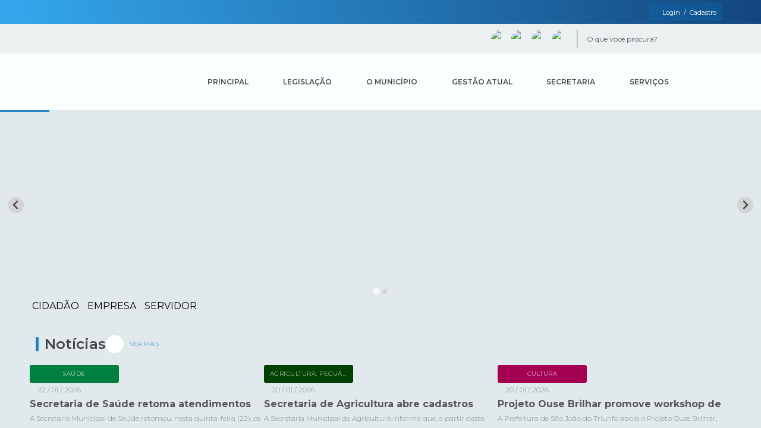

--- FILE ---
content_type: text/html; charset=UTF-8
request_url: https://www.sjtriunfo.pr.gov.br/index.php?sessao=2a2b0
body_size: 37103
content:
<!DOCTYPE html>
<html lang="pt-br">
	<head>
		<meta http-equiv="Content-Type" content="text/html; charset=utf-8" />
        <meta name="viewport" content="width=device-width, initial-scale=1.0, user-scalable=yes">

        
        <meta name="description" content="Prefeitura Municipal de São João do Triunfo">

                        <meta name="keywords" content="prefeitura" />
        
        <meta property="og:type" content="website" /><meta property="og:url" content="https://www.sjtriunfo.pr.gov.br/index.php?sessao=2a2b0" /><meta property="og:title" content="Portal" /><meta property="og:site_name" content="Prefeitura Municipal de São João do Triunfo" /><meta property="og:description" content="Prefeitura Municipal de São João do Triunfo - Portal" /><meta property="og:image" content="https://www.sjtriunfo.pr.gov.br/fotos/c36389c7995686980ff824e4e5c5269d.png" /><meta property="og:image:width" content="426" /><meta property="og:image:height" content="500" />
        <title>Prefeitura Municipal de São João do Triunfo</title>

        <!-- Cabeçalho -->
        
<style>
    body {
        margin-left: 0px;
        margin-top: 0px;
        margin-right: 0px;
        margin-bottom: 0px;	
        width: 100%;
        height: 100%;
         
    }

    #e_banner_topo_dinamico { width: 1200px; background: url(/fotos/6a2627a5cd13a8d5924aa15b708e4add.jpg) no-repeat;}
</style>
        
                    <!-- Banner novo -->
            <link rel="stylesheet" href="/css/splide-extension-video.min.css">
            <link rel="stylesheet" href="/css/splide.min.css">
            <script src="/js/splide.min.js"></script>
            <script src="/js/splide-extension-video.min.js"></script>
        
        
        <!-- Css -->
        <link href="/css/estrutura_interna_mobile.css?1765302596" rel="stylesheet" type="text/css">
<link href="/css/style.css?1710163551" rel="stylesheet" type="text/css" />
<link href="/css/style_interna_mobile.css?1710163552" rel="stylesheet" type="text/css">
<link href="/css/menu_mobile.css?1710163550" rel="stylesheet" type="text/css" media="screen and (max-width:1000px)">
<link href="/css/style_mobile.css?1710163552" rel="stylesheet" type="text/css">
<link href="/css/estrutura_mobile.css?1710163550" rel="stylesheet" type="text/css">

<!-- Estilos padrões para Capa, Topo e Rodapé -->
<link href="/css/estrutura_capa.css?1763468940" rel="stylesheet" type="text/css" />
<link href="/css/estrutura_topo.css?1712680977" rel="stylesheet" type="text/css" />
<link href="/css/estrutura_rodape.css?1712941755" rel="stylesheet" type="text/css" />

<!-- Scripts padrões para Capa, Topo e Rodapé -->
<script src="/js/funcoes_capa.js?1732562637"></script>
<script src="/js/funcoes_topo.js?1732559786"></script>
<script src="/js/funcoes_rodape.js?1710845637"></script>


<!-- Estruturas topo e rodapé -->

<!-- CSS exclusivo topo e rodapé -->

<!-- JS exclusivo topo e rodapé -->


<!-- Estilos exclusivos do site -->
<link href="/css/estrutura.css?1710163549" rel="stylesheet" type="text/css" />


<!-- Contraste -->
<link href="/css/contraste.css?1713294047" rel="stylesheet" type="text/css" property="stylesheet" />
        
        <!-- Scripts -->
        <script src="/js/jquery.min.js?1702474386"></script>
        <script src="/js/sw_funcoes.js?1764241496"></script>

                            <script src="/js/e_acesso_facil.js?1710163567"></script>
                            <script src="/js/e_banners_servico_topo.js?1710163569"></script>
                            <script src="/js/e_agenda.js?1710163567"></script>
                            <script src="/js/e_enquete.js?1710163570"></script>
                            <script src="/js/e_diario_oficial.js?1710163570"></script>
                            <script src="/js/e_arquivos.js?1710163568"></script>
                            <script src="/js/e_banners_servico_rodape.js?1710163569"></script>
                            <script src="/js/e_secretarias.js?1710163572"></script>
                            <script src="/js/e_galeria_videos.js?1710163571"></script>
                            <script src="/js/e_previsao_tempo.js?1710163572"></script>
        
        	</head>
	<body>
        <noscript><span>Não há suporte ao JavaScript.</span></noscript>

        <!-- Topo -->
        <header>
    <!-- FONT-AWESOME -->
<link rel="stylesheet" href="https://use.fontawesome.com/releases/v5.13.1/css/all.css">
<link rel="stylesheet" href="https://use.fontawesome.com/releases/v5.15.3/css/v4-shims.css">

<!-- FANCYBOX v3-->
<link rel="stylesheet" type="text/css" href="/css/jquery.fancybox.min.css?1702474382">
<script src="/js/jquery.fancybox.min.js?1702474385"></script>


    <a href="#conteudo_esquerda" class="e_trans" accesskey="1"><h1>Ir para o conteúdo</h1></a>

        <div vw class="enabled">
            <div vw-access-button class="active"></div>
            <div vw-plugin-wrapper>
            <div class="vw-plugin-top-wrapper"></div>
            </div>
        </div>
        <script src="https://vlibras.gov.br/app/vlibras-plugin.js"></script>
        <script>
            new window.VLibras.Widget('https://vlibras.gov.br/app');
        </script>
        <!-- <div class="enabled" id="vlibras_include">
            <div class="active"></div>
            <div>
                <div class="vw-plugin-top-wrapper"></div>
            </div>
        </div>

        <script src="https://vlibras.gov.br/app/vlibras-plugin.js"></script>
        <script>
            var ua = window.navigator.userAgent;
            var isIE11 = /Trident.*rv[ :]*11\./.test(navigator.userAgent);
            var msie = ua.indexOf("MSIE ");
            if ((((msie > 0) && (parseInt(ua.substring(msie + 5, ua.indexOf(".", msie))) < 11)) === false) && isIE11 === false) {
                $('#vlibras_include').html('<div vw class="enabled"><div vw-access-button class="active"></div><div vw-plugin-wrapper><div class="vw-plugin-top-wrapper"></div></div></div>');

                new window.VLibras.Widget('https://vlibras.gov.br/app');

                $(window).on("load", function(){
                    $('#vlibras_include img').each( function(){
                        $(this).attr("alt", "Imagem VLibras");
                    });
                });
            }
        </script> -->

<script>
    //  Cancelar leitura digital
    window.onbeforeunload = window.speechSynthesis.cancel();

    /* ============================================================================================
        FUNÇÃO PARA RETORNO DA VOTAÇÃO DA ENQUETE
    ============================================================================================ */
    function retorna_enquete(data){
        if(data != '')
        {
            $('#votar').hide();
            $("#e_cont_enquete").html(data);
        }
    }

    /* ============================================================================================
        POPUP
    ============================================================================================ */

    // FUNÇÃO ABRIR PÁGINA
    function sw_abrir_janela(pagina, altura, largura) {
        var a = (screen.height/2)-(altura/2);
        var l = (screen.width/2)-(largura/2);
        window.open(pagina,'senha','width='+largura+',height='+altura+',top='+a+',left='+l+',scrollbars=1');
    }

    // ABRIR POPUP
    function sw_abrir_popup(elemento) {
        elemento.fadeIn(200);
        elemento.find(".sw_popup").animate({"top": "+20px"}, "fast");
        $("body").css("overflow", "hidden");
    }

    // FECHAR POPUP
    function sw_fechar_popup(elemento) {
        elemento.fadeOut(200);
        elemento.find(".sw_popup").animate({"top": "-20px"}, "fast", function() { $(".sw_popup_modal:visible").last().find("input, button").first().focus(); });
        setTimeout(function () {
            if (!$(".sw_popup_modal:visible").length) {
                $("body").css("overflow", "auto");
            }
        }, 400);
    }

    // SW POPUP ( ".ELEMENTO / #ELEMENTO" , "SE MODAL PODE SER FECHADO OU NÃO")
    function sw_popup(elemento, fechar) {
        if (!fechar) { fechar = "S"; }
        var id_elemento = elemento.substr(1); //  REMOVE O PRIMEIRO CARACTERE (# OU .)
        var elemento = $(elemento);
        // ABRIR POPUP
        sw_abrir_popup(elemento);
        // FECHAR POPUP
        elemento.find(".sw_btn_fechar_popup").click(function() { sw_fechar_popup(elemento); });

        // ANALISANDO SE MODAL PODE SER FECHADO AO CLICAR FORA DA JANELA E AO TECLAR ESC
        if (fechar == "S") {
            elemento.addClass("keyupmodal")
            // FECHAR AO CLICAR NA TELA ESCURA
            elemento.mousedown(function(e) {
                if (e.target.id == id_elemento) {
                    sw_fechar_popup(elemento);
                }
            });

            //elemento.click(function() { console.log("fechou!"); sw_fechar_popup(elemento); });
            //elemento.find(".sw_popup").on("click", function() { event.stopPropagation(); });

            // FECHAR AO CLICAR ESC
            $(document).on("keyup", function(e) {
                if (e.keyCode === 27) {
                    var modal_fehcar, zindex_fechar = 0;
                    $(".sw_popup_modal.keyupmodal:visible").each(function() {
                        var modal = $(this);
                        var zindex_modal = parseInt(modal.css("z-index"));
                        if (zindex_modal > zindex_fechar) {
                            zindex_fechar =  zindex_modal;
                            modal_fechar = modal;
                        }
                    });
                    // FECHAR MODAL
                    sw_fechar_popup(modal_fechar);
                }
            });
        }
    }


    /* ============================================================================================
        ACESSIBILIDADE
    ============================================================================================ */

    // SW ACESSIBILIDADE
    if (typeof sw_acessibilidade !== "function") {
        function sw_acessibilidade(param, callback) {

            // ANALISANDO PARÂMETROS
            if (typeof param === "undefined" || !param) { param = {} }
            if (typeof param.media === "undefined") { param.media = "desktop" }

            // ANALISANDO MEDIA
            if (
                (param.media === "todas" || param.media === "all") ||
                (param.media === "desktop" && window.innerWidth > 1000) ||
                (param.media === "mobile" && window.innerWidth <= 1000) ||
                (window.innerWidth <= param.media)
            ) {

                // ANALISANDO PARÂMETROS
                if (typeof param.layout === "undefined") { param.layout = "a1" }
                if (typeof param.caminho === "undefined") { param.caminho = "body" }

                // FUNÇÕES
                if (param.fonte !== false) { param.fonte = true; }
                if (param.contraste !== false) { param.contraste = true; }
                if (param.mapa !== false) { param.mapa = true; }
                if (param.vlibras !== false) { param.vlibras = true; }
                if (param.pagina !== false) { param.pagina = true; }
                if (param.transicoes !== false) { param.transicoes = true; }
                if (param.reset !== false) { param.reset = true; }
                if (param.irconteudo !== false) { param.irconteudo = true; }
                if (param.irmenu !== false) { param.irmenu = true; }
                if (param.irbusca !== false) { param.irbusca = true; }
                if (param.irrodape !== false) { param.irrodape = true; }


                // CRIANDO ELEMENTOS
                var sw_acessibilidade = $("#sw_acessibilidade");
                if (!sw_acessibilidade.length) {
                    sw_acessibilidade = $('<div id="sw_acessibilidade" />');
                    $(param.caminho).prepend(sw_acessibilidade);
                }
                sw_acessibilidade.addClass("sw_area_acessibilidade " + param.layout);


                // BOTÃO MENU ACESSIBILIDADE
                if (!sw_acessibilidade.find("#sw_btn_menu_acessibilidade").length) {
                    var btn_menu_acessibilidade = $('<div id="sw_btn_menu_acessibilidade" class="sw_btn_menu_acessibilidade" />')

                    // INSERINDO ÍCONE DE ACESSIBILIDADE E FECHAR
                    btn_menu_acessibilidade.append('<div class="sw_icone_acessibilidade" />')
                    .append('<div class="sw_icone_fechar" />');

                    // INSERINDO BOTÃO MENU
                    sw_acessibilidade.append(btn_menu_acessibilidade);
                }
                // CLICK DO BOTÃO
                sw_acessibilidade.find("#sw_btn_menu_acessibilidade").on({
                    "click": function() {
                        sw_acessibilidade.toggleClass("show");
                    }
                });
                sw_acessibilidade.on({
                    "mouseenter": function() {
                        if (window.innerWidth >= 1000) {
                            sw_acessibilidade.addClass("show");
                        }
                    },
                    "mouseleave": function() {
                        if (window.innerWidth >= 1000) {
                            sw_acessibilidade.removeClass("show");
                        }
                    }
                });


                // CONT ACESSIBILIDADE
                if (!sw_acessibilidade.find(".sw_cont_acessibilidade").length) {
                    sw_acessibilidade.append('<div class="sw_cont_acessibilidade" />');
                }

                // TÍTULO ACESSIBILIDADE
                if (!sw_acessibilidade.find(".sw_titulo_acessibilidade").length) {
                    sw_acessibilidade.find(".sw_cont_acessibilidade").append('<div class="sw_titulo_acessibilidade"><span>Acessibilidade</span></div>');
                }

                // ÁREA BOTÕES
                if (!sw_acessibilidade.find(".sw_area_botoes_acessibilidade").length) {
                    sw_acessibilidade.find(".sw_cont_acessibilidade").append('<div class="sw_area_botoes_acessibilidade" />');
                }

                // FUNÇÃO INSERE BOTÃO DE ACESSIBILIDADE
                function sw_insere_btn_acessibilidade(param_btn) {
                    if (param_btn.seletor) {

                        // ANALISANDO SE O ELEMENTO NÃO EXISTE PARA ENTÃO CRIAR
                        if (!sw_acessibilidade.find(param_btn.seletor).length) {
                            var item = $(
                                '<a>'+
                                    '<div></div>'+
                                '</a>'
                            ).attr(
                                param_btn.seletor.charAt(0) === '#' ? 'id' : 'class',
                                param_btn.seletor.substring(1)
                            );

                            // CLASSES
                            if (param_btn.classes) {
                                item.find("div").addClass(param_btn.classes);
                            }

                            // DESCRIÇÃO
                            if (param_btn.descricao) {
                                item.find(".sw_btn_acessibilidade").append('<span class="sw_txt_btn_acessibilidade">'+param_btn.descricao+'</span>');
                                item.attr("title", param_btn.descricao);
                            }

                            // ÍCONE
                            if (param_btn.icone) {
                                item.find(".sw_btn_acessibilidade").append('<span class="sw_icone_btn tamanho_fixo swfa '+param_btn.icone+'" />')
                            }

                            // LINK
                            if (param_btn.link) {
                                item.attr("href", param_btn.link);
                            }

                            // ACCESSKEY
                            if (param_btn.accesskey) {
                                item.attr("accesskey", param_btn.accesskey);

                                // INSERINDO TECLADO NUMÉRICO
                                window.addEventListener("keydown", function(e) {
                                    var keyCode = e.keyCode || e.which;
                                    if (e.altKey && keyCode === param_btn.accesskey+96) {
                                        if (param_btn.link) {
                                            window.location.href = param_btn.link;
                                        }
                                        else {
                                            item.trigger("click")
                                        }
                                    }
                                }, false)
                            }

                            // INSERINDO ITEM
                            sw_acessibilidade.find(".sw_area_botoes_acessibilidade").append(item);
                        }
                    }
                }


                // =============================================================
                //      BOTÃO AUMENTAR
                // =============================================================
                if (param.fonte && !sw_acessibilidade.find("#sw_btn_aumentar_acessibilidade").length) {
                    sw_insere_btn_acessibilidade({
                        seletor: "#sw_btn_aumentar_acessibilidade",
                        classes: "sw_btn_acessibilidade sw_btn_aumentar_acessibilidade",
                        icone: "fas fa-plus",
                        descricao: "Aumentar fonte"
                    });
                }
                // ATRIBUINDO FUNÇÃO
                sw_acessibilidade.find("#sw_btn_aumentar_acessibilidade").click(function() {
                    // CARREGANDO FS
                    sw_carregando_fs("show");

                    // ALTERANDO FONTS
                    sw_altera_fonts(1);

                    // REMOVE CARREGANDO FS
                    setTimeout(function() {
                        sw_carregando_fs("hide");
                    }, 400);
                });

                // =============================================================
                //      BOTÃO DIMINUIR
                // =============================================================
                if (param.fonte && !sw_acessibilidade.find("#sw_btn_diminuir_acessibilidade").length) {
                    sw_insere_btn_acessibilidade({
                        seletor: "#sw_btn_diminuir_acessibilidade",
                        classes: "sw_btn_acessibilidade sw_btn_diminuir_acessibilidade",
                        icone: "fas fa-minus",
                        descricao: "Diminuir fonte"
                    });
                }
                // ATRIBUINDO FUNÇÃO
                sw_acessibilidade.find("#sw_btn_diminuir_acessibilidade").click(function() {
                    // CARREGANDO FS
                    sw_carregando_fs("show");

                    // ALTERANDO FONTS
                    sw_altera_fonts(-1);

                    // REMOVE CARREGANDO FS
                    setTimeout(function() {
                        sw_carregando_fs("hide");
                    }, 400);
                });

                // =============================================================
                //      BOTÃO CONTRASTE
                // =============================================================
                if (param.contraste && !sw_acessibilidade.find("#sw_btn_contraste_acessibilidade").length) {
                    sw_insere_btn_acessibilidade({
                        seletor: "#sw_btn_contraste_acessibilidade",
                        classes: "sw_btn_acessibilidade sw_btn_contraste_acessibilidade",
                        icone: "fas fa-adjust",
                        descricao: "Alto contraste",
                        accesskey: 5
                    });
                }
                // ATRIBUINDO FUNÇÃO
                sw_acessibilidade.find("#sw_btn_contraste_acessibilidade").click(function() {
                    var action_contraste = (localStorage.getItem("sw_acessibilidade_contraste") === "true") ? false : true;
                    sw_contraste(action_contraste);
                });

                // =============================================================
                //      BOTÃO VLIBRAS
                // =============================================================
                if (param.vlibras && !sw_acessibilidade.find("#sw_btn_vlibras_acessibilidade").length && $("#vlibras_include img").length) {
                    sw_insere_btn_acessibilidade({
                        seletor: "#sw_btn_vlibras_acessibilidade",
                        classes: "sw_btn_acessibilidade sw_btn_vlibras_acessibilidade",
                        icone: "fas fa-sign-language",
                        descricao: "Habilitar VLibras",
                        accesskey: 7
                    });
                }
                // ATRIBUINDO FUNÇÃO
                sw_acessibilidade.find("#sw_btn_vlibras_acessibilidade").click(function() {
                    var action_vlibras = (localStorage.getItem("sw_acessibilidade_vlibras") === "true") ? false : true;
                    sw_vlibras(action_vlibras);
                });
                var vlibras_include = $("#vlibras_include");
                if (vlibras_include.length) {
                    // BOTÃO ABRIR VLIBRAS
                    vlibras_include.on("click", "div[vw-access-button]", function(e) {
                        setTimeout(function() {
                            sw_vlibras(true);
                        }, 100);
                    });
                    // BOTÃO FECHAR VLIBRAS
                    vlibras_include.on("click", "img.vpw-settings-btn-close", function() {
                        setTimeout(function() {
                            sw_vlibras(false);
                        }, 100);
                    });
                }

                // =============================================================
                //      BOTÃO TRANSIÇÕES
                // =============================================================
                if (param.transicoes && !sw_acessibilidade.find("#sw_btn_transicoes_acessibilidade").length) {
                    sw_insere_btn_acessibilidade({
                        seletor: "#sw_btn_transicoes_acessibilidade",
                        classes: "sw_btn_acessibilidade sw_btn_transicoes_acessibilidade",
                        icone: "fab fa-delicious",
                        descricao: "Ativar/Desativar transições"
                    });
                }
                // ATRIBUINDO FUNÇÃO
                sw_acessibilidade.find("#sw_btn_transicoes_acessibilidade").click(function() {
                    // CARREGANDO FS
                    sw_carregando_fs("show");

                    // ACIONANDO FUNÇÃO
                    var action_transicoes = (localStorage.getItem("sw_acessibilidade_transicoes") === "true") ? false : true;
                    sw_desativa_transicoes(action_transicoes);

                    // REMOVE CARREGANDO FS
                    setTimeout(function() {
                        sw_carregando_fs("hide");
                    }, 400);
                });

                // =============================================================
                //      BOTÃO MAPA
                // =============================================================
                if (param.mapa && !sw_acessibilidade.find("#sw_btn_mapa_acessibilidade").length) {
                    sw_insere_btn_acessibilidade({
                        seletor: "#sw_btn_mapa_acessibilidade",
                        classes: "sw_btn_acessibilidade sw_btn_mapa_acessibilidade",
                        icone: "fas fa-sitemap",
                        descricao: "Mapa do site",
                        link: "/portal/mapa"
                    });
                }

                // =============================================================
                //      BOTÃO ACESSIBILIDADE PÁGINA
                // =============================================================
                if (param.pagina && !sw_acessibilidade.find("#sw_btn_pagina_acessibilidade").length) {
                    sw_insere_btn_acessibilidade({
                        seletor: "#sw_btn_pagina_acessibilidade",
                        classes: "sw_btn_acessibilidade sw_btn_pagina_acessibilidade",
                        icone: "fas fa-wheelchair",
                        descricao: "Página de Acessibilidade",
                        link: "/portal/acessibilidade",
                        accesskey: 6
                    });
                }

                // =============================================================
                //      BOTÃO RESET
                // =============================================================
                if (param.reset && !sw_acessibilidade.find("#sw_btn_reset_acessibilidade").length) {
                    sw_insere_btn_acessibilidade({
                        seletor: "#sw_btn_reset_acessibilidade",
                        classes: "sw_btn_acessibilidade sw_btn_reset_acessibilidade",
                        icone: "fas fa-undo",
                        descricao: "Resetar acessibilidade"
                    });
                }
                // ATRIBUINDO FUNÇÃO
                sw_acessibilidade.find("#sw_btn_reset_acessibilidade").click(function() {
                    // CARREGANDO FS
                    sw_carregando_fs("show");

                    // RESETANDO ACESSIBILIDADE
                    var reset = true;
                    set_acessibilidade(reset);

                    // REMOVE CARREGANDO
                    setTimeout(function() {
                        sw_carregando_fs("hide");
                    }, 400);
                }).hide();


                // =============================================================
                //      BOTÃO IR PARA O CONTEÚDO
                // =============================================================
                if (param.irconteudo && !sw_acessibilidade.find("#sw_btn_irconteudo_acessibilidade").length) {
                    sw_insere_btn_acessibilidade({
                        seletor: "#sw_btn_irconteudo_acessibilidade",
                        classes: "sw_btn_acessibilidade sw_link_acessibilidade sw_btn_irconteudo_acessibilidade",
                        icone: "fas fa-desktop",
                        descricao: "Ir para o conteúdo",
                        link: (location.pathname === "/" || location.pathname === "/portal" || location.pathname === "/portal/") ? "#e_conteudo" : "#e_centralizar",
                        accesskey: 1
                    });
                }

                // =============================================================
                //      BOTÃO IR PARA O MENU
                // =============================================================
                if (param.irmenu && !sw_acessibilidade.find("#sw_btn_irmenu_acessibilidade").length) {
                    sw_insere_btn_acessibilidade({
                        seletor: "#sw_btn_irmenu_acessibilidade",
                        classes: "sw_btn_acessibilidade sw_link_acessibilidade sw_btn_irmenu_acessibilidade",
                        icone: "fas fa-bars",
                        descricao: "Ir para o menu",
                        link: "#e_cont_topo",
                        accesskey: 2
                    });
                }

                // =============================================================
                //      BOTÃO IR PARA A BUSCA
                // =============================================================
                if (param.irbusca && !sw_acessibilidade.find("#sw_btn_irbusca_acessibilidade").length) {
                    sw_insere_btn_acessibilidade({
                        seletor: "#sw_btn_irbusca_acessibilidade",
                        classes: "sw_btn_acessibilidade sw_link_acessibilidade sw_btn_irbusca_acessibilidade",
                        icone: "fas fa-search",
                        descricao: "Ir para a busca",
                        link: "#e_campo_busca",
                        accesskey: 3
                    });
                }
                // IR PARA BUSCA
                $("#irbusca").click(function () {
                    $("#e_campo_busca").focus();
                });
                // FORMULÁRIO
                $("#formulario_busca").bind('submit',function() {
                    var busca = ($("#e_campo_busca").val() == "") ? 0 : $("#e_campo_busca").val();
                    window.location.href = '/portal/busca/' + busca;
                    return false;
                });

                // =============================================================
                //      BOTÃO IR PARA O RODAPÉ
                // =============================================================
                if (param.irrodape && !sw_acessibilidade.find("#sw_btn_irrodape_acessibilidade").length) {
                    sw_insere_btn_acessibilidade({
                        seletor: "#sw_btn_irrodape_acessibilidade",
                        classes: "sw_btn_acessibilidade sw_link_acessibilidade sw_btn_irrodape_acessibilidade",
                        icone: "fas fa-arrow-down",
                        descricao: "Ir para o rodapé",
                        link: "#e_cont_rodape",
                        accesskey: 4
                    });
                }
            }
        }
    }

    // FUNÇÃO AUMENTAR / DIMINUIR FONTS
    if (typeof sw_altera_fonts !== "function") {
        function sw_altera_fonts(action) {
            var elemento;
            var body = $("body");
            var fonte = (localStorage.getItem("sw_acessibilidade_fonte") !== null) ? parseInt(localStorage.getItem("sw_acessibilidade_fonte")) : 0;
            var fontoriginal;
            var font_size;
            var nova_font_size;

            // ANALISANDO SE FONT ORIGINAL E PARÂMETRO SÃO DIFERENTES DE ZERO
            if (!((action === 0 || action === false || action === null) && fonte === 0)) {

                // CALCULANDO NOVA FONT
                nova_font_size = (action === 0) ? 0 : fonte + action;

                // PERCORRENDO ELEMENTOS DO BODY E SETANDO FONTS ORIGINAIS
                if (nova_font_size >= -5 && nova_font_size <= 5) {

                    body.find("*").each(function() {
                        elemento = $(this);
                        // ANALISANDO | SE ELEMENTO PAI CONTÉM A CLASSE TAMANHO_FIXO | && | SE O ELEMENTO NÃO TEM FONT-SIZE ZERO OU | && | SE O ELEMENTO NÃO TEM A CLASSE TAMANHO_FIXO
                        if ( (!elemento.parents(".tamanho_fixo").length) && (elemento.css("font-size").replace(/\D/g, "") > 0) && (!elemento.hasClass("tamanho_fixo")) ) {

                            // ANALISANDO ESTADO ATUAL DAS FONTS
                            fontoriginal = elemento.attr("data-fontoriginal");
                            if (typeof fontoriginal === "undefined" || fontoriginal === false) {
                                // SETANDO ATRIBUTO DATA-FONTSIZE ATUAL
                                fontoriginal = parseInt(elemento.css("font-size").replace("px", ""));
                                elemento.attr("data-fontoriginal", fontoriginal)
                            }
                        }
                    });

                    // PERCORRENDO ELEMENTOS DO BODY E ALTERANDO FONT-SIZE
                    body.find("[data-fontoriginal]").each(function() {
                        elemento = $(this);
                        // ANALISANDO FONT ATUAL DO ELEMENTO
                        fontoriginal = parseInt(elemento.attr("data-fontoriginal"));
                        font_size = fontoriginal + nova_font_size;
                        elemento.css({"font-size" : font_size + "px"});
                    });

                    // ATUALIZANDO LOCAL STORAGE
                    if (nova_font_size == 0) {
                        localStorage.removeItem("sw_acessibilidade_fonte");
                    } else {
                        localStorage.setItem("sw_acessibilidade_fonte", nova_font_size);
                    }
                }

                // ACIONANDO FUNÇÃO SET ACESSIBILIDADE
                sw_deb_acessibilidade = sw_debounce(set_acessibilidade, 500, sw_deb_acessibilidade);
            }
        }
    }

    // FUNÇÃO CONTRASTE
    if (typeof sw_contraste !== "function") {
        function sw_contraste(action) {
            var body = $("body");
            var contraste = (localStorage.getItem("sw_acessibilidade_contraste") !== null) ? localStorage.getItem("sw_acessibilidade_contraste") : false;

            // ANALISANDO SE HÁ MUDANÇA DE AÇÃO
            if (typeof action === "undefined" || action === null) {
                action = contraste;
            }

            // REMOVENDO TRANSIÇÕES MOMENTANEAMENTE
            body.addClass("transition0s");
            setTimeout(function() {
                body.removeClass("transition0s");
            }, 100);

            // ANALISANDO AÇÃO
            if (action || action === "true") {
                body.addClass("contraste");

                // SETANDO LOCAL STORAGE
                localStorage.setItem("sw_acessibilidade_contraste", action);
            }
            else {
                body.removeClass("contraste");

                // RESETANDO LOCAL STORAGE
                localStorage.removeItem("sw_acessibilidade_contraste");
            }

            // ACIONANDO FUNÇÃO SET ACESSIBILIDADE
            sw_deb_acessibilidade = sw_debounce(set_acessibilidade, 200, sw_deb_acessibilidade);
        }
    }

    // FUNÇÃO DESATIVA TRANSIÇÕES
    if (typeof sw_desativa_transicoes !== "function") {
        function sw_desativa_transicoes(action) {
            var contents = $("body >*");
            var transicoes = (localStorage.getItem("sw_acessibilidade_transicoes") !== null) ? localStorage.getItem("sw_acessibilidade_transicoes") : false;

            // ANALISANDO SE HÁ MUDANÇA DE AÇÃO
            if (typeof action === "undefined" || action === null) {
                action = transicoes;
            }

            // ANALISANDO AÇÃO
            if (action || action === "true") {
                contents.addClass("transition0s");

                // SETANDO LOCAL STORAGE
                localStorage.setItem("sw_acessibilidade_transicoes", true);
            }
            else {
                contents.removeClass("transition0s");

                // RESETANDO LOCAL STORAGE
                localStorage.removeItem("sw_acessibilidade_transicoes");
            }

            // ACIONANDO FUNÇÃO SET ACESSIBILIDADE
            sw_deb_acessibilidade = sw_debounce(set_acessibilidade, 500, sw_deb_acessibilidade);
        }
    }

    // FUNÇÃO HABILITA VLIBRAS
    if (typeof sw_vlibras !== "function") {
        function sw_vlibras(action) {
            var vlibras = (localStorage.getItem("sw_acessibilidade_vlibras") !== null) ? localStorage.getItem("sw_acessibilidade_vlibras") : false;
            var vlibras_include = $("#vlibras_include");

            // ANALISANDO SE HÁ MUDANÇA DE AÇÃO
            if (typeof action === "undefined" || action === null) {
                action = vlibras;
            }

            // ANALISANDO AÇÃO
            if (action || action === "true") {
                if (vlibras_include.find("div[vw-access-button]").hasClass("active")) {
                    vlibras_include.find("div[vw-access-button]").trigger("click");
                }

                // SETANDO LOCAL STORAGE
                localStorage.setItem("sw_acessibilidade_vlibras", action);
            }
            else {
                if (!vlibras_include.find("div[vw-access-button]").hasClass("active")) {
                    vlibras_include.find("img.vpw-settings-btn-close").trigger("click");
                }

                // RESETANDO LOCAL STORAGE
                localStorage.removeItem("sw_acessibilidade_vlibras");
            }

            // ACIONANDO FUNÇÃO SET ACESSIBILIDADE
            sw_deb_acessibilidade = sw_debounce(set_acessibilidade, 500, sw_deb_acessibilidade);
        }
    }

    // FUNÇÃO SET ACESSIBILIDADE // INDICA AO USUÁRIO QUE HÁ FUNÇÕES DE ACESSIBILIDADES ATIVAS OU RESETA FUNÇÕES
    if (typeof set_acessibilidade !== "function") {
        function set_acessibilidade(reset)
        {
            // CAPTURANDO ATRIBUTOS
            var fonte = (localStorage.getItem("sw_acessibilidade_fonte") !== null) ? localStorage.getItem("sw_acessibilidade_fonte") : 0;
            var contraste = (localStorage.getItem("sw_acessibilidade_contraste") !== null) ? localStorage.getItem("sw_acessibilidade_contraste") : false;
            var transicoes = (localStorage.getItem("sw_acessibilidade_transicoes") !== null) ? localStorage.getItem("sw_acessibilidade_transicoes") : false;
            var vlibras = (localStorage.getItem("sw_acessibilidade_vlibras") !== null) ? localStorage.getItem("sw_acessibilidade_vlibras") : false;

            // BOTÕES
            var sw_btn_menu_acessibilidade = $("#sw_btn_menu_acessibilidade");
            var sw_btn_aumentar_acessibilidade = $("#sw_btn_aumentar_acessibilidade");
            var sw_btn_diminuir_acessibilidade = $("#sw_btn_diminuir_acessibilidade");
            var sw_btn_contraste_acessibilidade = $("#sw_btn_contraste_acessibilidade");
            var sw_btn_transicoes_acessibilidade = $("#sw_btn_transicoes_acessibilidade");
            var sw_btn_vlibras_acessibilidade = $("#sw_btn_vlibras_acessibilidade");
            var sw_btn_reset_acessibilidade = $("#sw_btn_reset_acessibilidade");

            // ANALISANDO RESET
            if (reset === true) {
                fonte = 0;
                contraste = false;
                transicoes = false;
                vlibras = false;

                // RESETANDO ACESSIBILIDADE
                sw_altera_fonts(fonte);
                sw_contraste(contraste);
                sw_desativa_transicoes(transicoes);
                sw_vlibras(vlibras);
            }

            // BOTÃO DE RESET
            if (sw_btn_reset_acessibilidade.length) {
                if (fonte != 0 || contraste || transicoes || vlibras) {
                    sw_btn_reset_acessibilidade.show();
                }
                else {
                    sw_btn_reset_acessibilidade.hide();
                }
            }

            // ANALISANDO FUNÇÕES INDIVIDUALMENTE
            var qtde_funcoes = 0;

            // AUMENTAR / DIMINUIR FONTE
            if (fonte > 0) {
                qtde_funcoes++;
                sw_btn_aumentar_acessibilidade.find(".sw_btn_acessibilidade").attr("data-acessibilidade", fonte).addClass("ativa");
                sw_btn_diminuir_acessibilidade.find(".sw_btn_acessibilidade").removeAttr("data-acessibilidade").removeClass("ativa");
            }
            else if (fonte < 0) {
                qtde_funcoes++;
                sw_btn_diminuir_acessibilidade.find(".sw_btn_acessibilidade").attr("data-acessibilidade", fonte).addClass("ativa");
                sw_btn_aumentar_acessibilidade.find(".sw_btn_acessibilidade").removeAttr("data-acessibilidade").removeClass("ativa");
            }
            else {
                sw_btn_aumentar_acessibilidade.find(".sw_btn_acessibilidade").removeAttr("data-acessibilidade").removeClass("ativa");
                sw_btn_diminuir_acessibilidade.find(".sw_btn_acessibilidade").removeAttr("data-acessibilidade").removeClass("ativa");
            }

            // CONTRASTE
            if (contraste) {
                qtde_funcoes++;
                sw_btn_contraste_acessibilidade.find(".sw_btn_acessibilidade").attr("data-acessibilidade", 1).addClass("ativa");
            }
            else {
                sw_btn_contraste_acessibilidade.find(".sw_btn_acessibilidade").removeAttr("data-acessibilidade").removeClass("ativa");
            }

            // TRANSIÇÕES
            if (transicoes) {
                qtde_funcoes++;
                sw_btn_transicoes_acessibilidade.find(".sw_btn_acessibilidade").attr("data-acessibilidade", 1).addClass("ativa");
            }
            else {
                sw_btn_transicoes_acessibilidade.find(".sw_btn_acessibilidade").removeAttr("data-acessibilidade").removeClass("ativa");
            }

            // VLIBRAS
            if (vlibras) {
                qtde_funcoes++;
                sw_btn_vlibras_acessibilidade.find(".sw_btn_acessibilidade").attr("data-acessibilidade", 1).addClass("ativa");
            }
            else {
                sw_btn_vlibras_acessibilidade.find(".sw_btn_acessibilidade").removeAttr("data-acessibilidade").removeClass("ativa");
            }

            // ANALISANDO QUANTIDADE DE FUNÇÕES
            if (qtde_funcoes > 0) {
                sw_btn_menu_acessibilidade.addClass("ativa").find(".sw_icone_acessibilidade").attr("data-acessibilidade", qtde_funcoes);
            }
            else {
                sw_btn_menu_acessibilidade.removeClass("ativa").find(".sw_icone_acessibilidade").removeAttr("data-acessibilidade");
            }


            // ATRIBUINDO TEXTO AOS BOTÕES
            if (sw_btn_contraste_acessibilidade.length) {
                var txt_btn = (contraste === false) ? "Alto contraste" : "Baixo contraste";
                sw_btn_contraste_acessibilidade.attr("title", txt_btn);
                sw_btn_contraste_acessibilidade.find(".sw_txt_btn_acessibilidade").text(txt_btn);
            }
            if (sw_btn_transicoes_acessibilidade.length) {
                var txt_btn = (transicoes == false) ? "Remover transições" : "Ativar transições";
                sw_btn_transicoes_acessibilidade.attr("title", txt_btn);
                sw_btn_transicoes_acessibilidade.find(".sw_txt_btn_acessibilidade").text(txt_btn);
            }
            if (sw_btn_vlibras_acessibilidade.length) {
                var txt_btn = (vlibras == false) ? "Ativar VLibras" : "Desativar VLibras";
                sw_btn_vlibras_acessibilidade.attr("title", txt_btn);
                sw_btn_vlibras_acessibilidade.find(".sw_txt_btn_acessibilidade").text(txt_btn);
            }
        }
    }

    // FUNÇÃO DEBOUNCE
    if (typeof sw_debounce !== "function") {
        function sw_debounce(funcao, time, debounce_timeout) {
            clearTimeout(debounce_timeout);

            // A CHAMADA DESSA FUNÇÃO DEVE SER RETORNADA PARA A VARIÁVEL 'debounce_timeout'
            // Ex: var debounce_timeout = sw_debounce(funcao, time, debounce_timeout)
            return debounce_timeout = setTimeout(funcao, time);
        }
    }
    var sw_deb_acessibilidade;


    /* ============================================================================================
        ACIONANDO FUNÇÕES ANTES DE CARREGAR A PÁGINA
    ============================================================================================ */

    // FONT PARA DISLEXIA
    sw_font_dislexia(null);

    // CONTRASTE
    sw_contraste(null);

    // TRANSIÇÕES
    sw_desativa_transicoes(null);


    /* ============================================================================================
        ACIONANDO FUNÇÕES AO CARREGAR A PÁGINA
    ============================================================================================ */
    $(document).ready(function() {



        /* ============================================================================================
            ACESSIBILIDADE ---- ANTIGO --- REMOVER DEPOIS DE TODOS ALTERADOS
        ============================================================================================ */

        // BOTÃO DE AUMENTAR A FONTE
        $(".aumentar").click(function () {
            $("*").each(function() {

                if ( (!$(this).parents(".tamanho_fixo").length) && ($(this).css("font-size").replace(/\D/g, "") > 0) && (!$(this).hasClass("tamanho_fixo")) )
                {
                    var size = $(this).css('font-size');

                    size = size.replace('px', '');
                    size = parseInt(size) + 1;

                    if(size < 18)
                    {
                        $(this).animate({'font-size' : size + 'px'});
                    }
                }
            });
        });

        // BOTÃO DE DIMINUIR A FONTE
        $(".diminuir").click(function () {
            $("*").each(function() {

                if ( (!$(this).parents(".tamanho_fixo").length) && ($(this).css("font-size").replace(/\D/g, "") > 0) && (!$(this).hasClass("tamanho_fixo")) )
                {
                    var size = $(this).css('font-size');

                    size = size.replace('px', '');
                    size = parseInt(size) - 1;
                    if(size > 10)
                    {
                        $(this).animate({'font-size' : size + 'px'});
                    }
                }
            });
        });

        // BOTÃO DE CONTRASTE DE COR
        $("#contraste").click(function () {

            if($("body").hasClass("contraste"))
            {
                $("body").removeClass("contraste");
                $("body").css("background","#FFFFFF");
                $("#logo_branca").hide();
            }
            else
            {
                $("body").addClass("contraste");
                $("#logo_branca").show();
            }
        });

        // BOTÃO IR PARA BUSCA
        $("#irbusca").click(function () {
            $("#e_campo_busca").focus();
        });

        // VLIBRAS
        $(".vlibras").click(function() {
            $("#vlibras_include div[vw-access-button]").trigger("click");
        });






        // // SW ACESSIBILIDADE
        // var sw_parametros_acessibilidade = {
        //     layout: "a1"
        // };
        // // ANALISANDO SE HÁ PARÂMETROS EXCLUSIVOS DO LAYOUT
        // if (typeof e_parametros_acessibilidade === "object") {
        //     sw_parametros_acessibilidade = e_parametros_acessibilidade;
        // }

        // // ACIONANDO FUNÇÃO DE ACESSIBILIDADE
        // sw_acessibilidade(sw_parametros_acessibilidade)


        // ACIONANDO FUNÇÃO DE ACESSIBILIDADE AO FIM DO CARREGAMENTO DA PÁGINA
        $(window).on("load", function() {
            // ALTERAR FONTS
            sw_altera_fonts(null);

            // VLIBRAS
            sw_vlibras(null);
        });

        // SETANDO ATRIBUTOS
        sw_deb_acessibilidade = sw_debounce(set_acessibilidade, 500, sw_deb_acessibilidade);

        /* ============================================================================================
            ENQUETE
        ============================================================================================ */

        // CLICK DO BOTÃO COM ID VOTAR DA ENQUETE
        $('#votar').click(function(){
            var opcao = $("input[name=form_resposta]:checked").val();

            opcao = parseInt(opcao);

            var recaptcha = "";

            //A CLASSE e_captcha_enquete DEVE SER INSERIDA NO HTMLQUE CONTER O CAPTCHA DA ENQUETE, PARA QUE O CÓDIGO CONSIGA LOCALIZAR O RESULTADO REFERENTE AO LOCAL CORRETO
            recaptcha = $(".e_captcha_enquete").find("textarea.g-recaptcha-response").val();

            //SE EXISTIR OS CAMPOS DE NOME E E-MAIL
            if($('#form_nome_enquete').length || $('#form_email_enquete').length || $("#form_cpf_enquete").length || $("#form_data_enquete").length)
            {
                if(isNaN(opcao))
                {
                    swal({
                        text: "Enquete: selecione uma resposta.",
                        icon: "warning"
                    });
                }
                else
                {
                    if($("#form_nome_enquete").val() == "" || $("#form_email_enquete").val() == "" || $("#form_cpf_enquete").val() == "" || $("#form_data_enquete").val() == "" || $("#form_data_enquete").val() == "00/00/0000")
                    {
                        swal({
                            text: "Enquete: preencha os campos.",
                            icon: "warning"
                        });
                    }
                    else
                    {
                        var nome = $("#form_nome_enquete").val();
                        var email = $("#form_email_enquete").val();
                        var cpf = $("#form_cpf_enquete").val();
                        var data = $("#form_data_enquete").val();
                        var invalido = "";

                        if($("#form_cpf_enquete").val() != '' && $("#form_cpf_enquete").length)
                        {
                            if(validarCPF(cpf) == false)
                            {
                                swal({
                                    text: "Enquete: CPF informado é inválido.",
                                    icon: "error"
                                });

                                invalido = "S";
                            }
                        }
                        if($("#form_email_enquete").val() != '' && $("#form_email_enquete").length)
                        {
                            if(validarEmail(email) == false)
                            {
                                swal({
                                    text: "Enquete: E-mail informado é inválido.",
                                    icon: "error"
                                });
                                invalido = "S";
                            }
                        }
                        if(invalido != "S")
                        {
                            $.post('/portal/enquete/votar/',{ enviar: 's', form_resposta: opcao, form_nome: nome, form_email: email, form_cpf: cpf, form_data: data, captcha: recaptcha }, retorna_enquete);
                        }
                    }
                }
            }
            else
            {
                if(!isNaN(opcao))
                {
                    $.post('/portal/enquete/votar/',{ enviar: 's', form_resposta: opcao, captcha: recaptcha }, retorna_enquete);
                }
                else
                {
                    swal({
                        text: "Enquete: selecione uma resposta.",
                        icon: "warning"
                    });
                }
            }
        });

    });
</script>

<div class="sw_barra_notificacoes">
    <div class="sw_cont_barra_notificacoes">

                        <div id="lgpd">
                    <div class="sw_notificacao sw_politica_privacidade sw_lato">
                        <div class="sw_info_politica_privacidade">
                            Prefeitura Municipal de São João do Triunfo e os cookies: nosso site usa cookies para melhorar a sua experiência de navegação. Ao continuar você concorda com a nossa <a href="/portal/privacidade" target="_blank"><span>Política de Cookies</span> e <span>Privacidade</span></a>.                        </div>
                        <div class="sw_cont_btn_politica_privacidade">
                            <div class="sw_btn_politica_privacidade sw_lato_black sw_btn_fechar_notificacao">ACEITAR</div>
                            <div class="sw_btn_politica_privacidade sw_lato_black sw_btn_personalizar_cookies">PERSONALIZAR</div>
                        </div>
                    </div>
                </div>
            </div>
</div>

<div class="sw_cookies_aceitos abrir_modal_personalizar_cookies " data-tooltip="Política de Cookies e Privacidade">
    <div class="sw_politica_privacidade sw_lato">
        <span id="icone_personalizar_cookies">
            <span class="swfa fas fa-cookie"></span>
        </span>
    </div>
</div>


<!-- Modal de personalizar cookies -->
<div class="sw_popup_modal" id="sw_cont_politica_privacidade">
    <div class="sw_popup">

        <!-- Fechar -->
        <div class="sw_btn_fechar_popup" id="btn_fechar_modal_cookies"><i class="swfa fas fa-times" aria-hidden="true"></i></div>

        <!-- Título -->
        <div class="sw_titulo_popup sw_lato_bold" id="titulo_termo">Política de Cookies e Privacidade</div>

        <!-- Descrição -->
        <div class="sw_descricao_popup sw_lato_bold">
            Personalize as suas preferências de cookies.
            <div>
                <br>
                <strong><u><a href="/portal/privacidade" target="_blank">Clique aqui e consulte nossas políticas</a></u></strong>.
            </div>
        </div>

        <!-- Conteúdo dos cookies -->
        <div class="sw_conteudo_popup">

            <!-- Cookies necessários -->
            <div class="sw_lista_detalhes">
                <div class="sw_linha_lista_detalhes">
                    <div style="width: 90%;">
                        <div class="sw_nome_detalhe sw_lato_bold">
                            Cookies necessários
                            <div class="sw_descricao_detalhes_cookie sw_lato">Essenciais para uma navegação eficiente em nosso site.</div>
                        </div>
                    </div>
                    <label class="sw_btn_checkbox">
                        <span class="e_trans">Checkbox</span>
                        <input type="checkbox" name="cookies_necessarios" disabled="" checked="">
                        <span class="sw_btn_checkbox_background" style="opacity: 0.5;">
                            <span class="sw_btn_checkbox_controle"></span>
                        </span>
                    </label>
                </div>
            </div>

            <!-- Cookies de estatísticas -->
            <div class="sw_lista_detalhes">
                <div class="sw_linha_lista_detalhes">
                    <div style="width: 90%;">
                        <div class="sw_nome_detalhe sw_lato_bold">
                            Cookies de estatísticas
                            <div class="sw_descricao_detalhes_cookie sw_lato">Recomendados para a prefeitura coletar informações de navegações do usuário.</div>
                        </div>
                    </div>
                    <label class="sw_btn_checkbox">
                        <span class="e_trans">Checkbox</span>
                        <input type="checkbox" name="cookies_estatisticas" >
                        <span class="sw_btn_checkbox_background checkbox_estatisticas">
                            <span class="sw_btn_checkbox_controle"></span>
                        </span>
                    </label>
                </div>
            </div>
        </div>

        <!-- Área de botões -->
        <div class="sw_area_botoes_popup sw_lato_medium">
            <div class="sw_btn_popup sw_btn_aceitar" id="salvar_preferencias_cookies">
                <i class="swfa fas fa-check" aria-hidden="true"></i>
                <span>SALVAR</span>
            </div>
        </div>
    </div>
</div>

<script>

    // Seta os cookies
    function f_cookies_criar(cookieCheckboxEstatistica)
    {
        // Cookies necessários
        document.cookie = "PrefeituraMunicipaldeSãoJoãodoTriunfo-LGPD=S; max-age=604800; path=/";

        // Cookies de estatística
        if (cookieCheckboxEstatistica) {
            document.cookie = "PrefeituraMunicipaldeSãoJoãodoTriunfo-ESTATISTICA=S; max-age=604800; path=/";
        } else {
            document.cookie = "PrefeituraMunicipaldeSãoJoãodoTriunfo-ESTATISTICA=S; max-age=0; path=/";
        }
    }

    // Altera o conteúdo da notificação
    function f_cookies_notificacao_alterar()
    {
        $("#lgpd").fadeOut(800, function() {
            $(this).remove();
        });
        $(".sw_cookies_aceitos").addClass("show sw_txt_tooltip");
    }

    $(document).ready(function() {

        //CONFIGURAÇÃO DOS BOTÃO DO VISUALIZADOR DE FOTOS
        $('.fancybox').fancybox({
                buttons : [
                    'slideShow',
                    //'thumbs',
                    'close'
                ],
                loop : true,
                arrows : true,
                slideShow : {
                    autoStart : false,
                    speed : 3500
                },
            });

        // ANALISANDO SE HÁ NOTIFICAÇÕES
        var barra_notificacoes = $(".sw_barra_notificacoes");
        if (barra_notificacoes.find(".sw_notificacao").length) {

            $(window).on("load", function() {
                barra_notificacoes.addClass("show");
            });

            /* ============================================================================================
                FUNÇÕES INDIVIDUAIS DAS NOTIFICAÇÕES
            ============================================================================================ */
            $(".sw_btn_fechar_notificacao").click(function() {
                var elemento_noticicacao = $(this).parents(".sw_notificacao");

                // Fechando notificação
                elemento_noticicacao.fadeOut(800, function() {
                    elemento_noticicacao.remove();

                    // Analisando se há mais notificações
                    if (barra_notificacoes.find(".sw_notificacao").length < 1) {
                        barra_notificacoes.removeClass("show");
                    }
                });

            });


            // Política de cookies
            $("#lgpd").find(".sw_btn_fechar_notificacao").click(function() {

                // Seta checked
                $("input[type='checkbox'][name='cookies_estatisticas']").attr("checked", true);

                // Seta cookies (aceita os dois)
                f_cookies_criar(true)

                // Altera o conteúdo da notificação de cookies
                f_cookies_notificacao_alterar();
            });

            // Transmissão ao vivo
            $(".live_info_transmissao").find(".sw_btn_fechar_notificacao").click(function() {
                var data_video = $(this).attr("data-video");
                $.post("/portal/transmissao/encerra/", { video: data_video });
            });
        }

        // Mostra ícone política de cookies
        $(window).on("load", function() {
            if ($("#lgpd").length === 0) {
                $(".sw_cookies_aceitos").addClass("show");
            }
        });

        // Modal de personalizar cookies
        if ($("#sw_cont_politica_privacidade").length) {

            // Ao clicar em personalizar
            let modalPersonalizarAberto = false;
            $(document.body).on('click', '.sw_btn_personalizar_cookies, .abrir_modal_personalizar_cookies', function() {

                // Cria pop-up
                sw_popup("#sw_cont_politica_privacidade", "S");

                // Caso não tenha aberto o modal e não foi votado
                if (!modalPersonalizarAberto && $(".sw_cookies_aceitos").hasClass("show") === false) {
                    $("input[type='checkbox'][name='cookies_estatisticas']").attr("checked", true);
                }
                modalPersonalizarAberto = true;
            });

            // Controle do atributo "checked" nos cookies de estatísticas
            $("input[type='checkbox'][name='cookies_estatisticas']").change(function() {
                let checadoEstatisticas = $("input[type='checkbox'][name='cookies_estatisticas']").attr("checked");
                if(checadoEstatisticas) {
                    $(this).attr("checked", true);
                } else if(checadoEstatisticas === undefined) {
                    $(this).attr("checked", false);
                }
            });

            // Ao salvar preferências
            $("#salvar_preferencias_cookies").click(function() {

                // Verifica se está checado o botão dos cookies de estatísticas
                let checadoEstatisticas = $("input[type='checkbox'][name='cookies_estatisticas']").attr("checked");

                // Seta cookies
                f_cookies_criar(checadoEstatisticas);

                // Altera o conteúdo da notificação de cookies
                f_cookies_notificacao_alterar();

                // Fecha pop-up
                let elementoPopupPrivacidade = document.getElementById("sw_cont_politica_privacidade");
                sw_fechar_popup($(elementoPopupPrivacidade));

                // Analisando se há mais notificações
                barra_notificacoes.fadeOut(800, function() {
                    if (barra_notificacoes.find(".sw_notificacao").length < 1) {
                        barra_notificacoes.removeClass("show");
                    }
                });
            });
        }
    });
</script>
<!-- FIM NOTIFICAÇÕES -->
<!-- SWEET ALERT (NECESSÁRIO PARA BOTÃO SAIR) -->
<script src="/js/sweetalert.min.js"></script>

<!-- ASSINAR -->
<script src="https://get.webpkiplugin.com/Scripts/LacunaWebPKI/lacuna-web-pki-2.12.0.min.js" integrity="sha256-jDF8LDaAvViVZ7JJAdzDVGgY2BhjOUQ9py+av84PVFA=" crossorigin="anonymous"></script>

<script>
    // FUNÇÕES JS
    $(document).ready(function() {

        // FUNÇÃO PARA ACIONAR DROP DO LOGIN DO INTERNAUTA MOBILE
        $(window).click(function() { $("#itn_area_botoes_internauta").removeClass("itn_area_botoes_internauta_show"); });
        $(".itn_area_img_internauta").on("click", function() {
            event.stopPropagation();
            $("#itn_area_botoes_internauta").toggleClass("itn_area_botoes_internauta_show");
        });        

        // ACIONANDO POPUP LOGIN
        $(".itn_btn_login").click(function() {
            sw_popup("#itn_login", "S");
        });

        // RECUPERAÇÃO DE SENHA
        $("#link_senha").click(function() { sw_abrir_janela("/portal/internautas/recuperar-senha", 450, 600) });

        // SAIR
        $("#sair_internauta").click(function() {
            swal({
                title: "Atenção!",
                text: "Deseja realmente sair do portal?",
                icon: "warning",
                buttons: ["Cancelar", "OK"],
            })
            .then(function(acao) {
                if(acao === true)
                {
                    location.href = "/portal/internautas/sair";
                }
            });
        });
                
    });

    // ABRIR POPUP INTERNAUTA
    function abrir_popup_internautas(elemento) {
        sw_abrir_popup(elemento);
        $("#cpf_cnpj_email").focus();
    }

    // FECHAR POPUP INTERNAUTA
    function fechar_popup_internautas(elemento) {        
        verifica_popups_termos();
        sw_fechar_popup(elemento);
    }

    // TRANSFORMAR DADOS EM MAIÚSCULOS
    function internautas_transformar_string(string)
    {
        if(string.value != "" && string.id != "")
        {
            $("#"+string.id).val(string.value.toUpperCase());
        }
    }

    // FORMATA VALOR (CPF OU CNPJ)
    function formata_cpf_cnpj(value)
    {
        const cnpjCpf = value.replace(/\D/g, '');
        
        if (cnpjCpf.length === 11)
        {
            return cnpjCpf.replace(/(\d{3})(\d{3})(\d{3})(\d{2})/g, "\$1.\$2.\$3-\$4");
        }
        else if (cnpjCpf.length === 14)
        {
            return cnpjCpf.replace(/(\d{2})(\d{3})(\d{3})(\d{4})(\d{2})/g, "\$1.\$2.\$3/\$4-\$5");
        }
    }

    // VALIDAR CPF
    function validar_cpf(cpf)
    {
		cpf = cpf.replace(/[^\d]+/g,'');
		if(cpf == '') return false;
		// Elimina CPFs invalidos conhecidos
		if (cpf.length != 11 || cpf == "00000000000" || cpf == "11111111111" || cpf == "22222222222" || cpf == "33333333333" || cpf == "44444444444" || cpf == "55555555555" || cpf == "66666666666" || cpf == "77777777777" || cpf == "88888888888" || cpf == "99999999999") return false;
		// Valida 1o digito 
		add = 0;
		for (i=0; i < 9; i ++)
			add += parseInt(cpf.charAt(i)) * (10 - i);
			rev = 11 - (add % 11);
			if (rev == 10 || rev == 11)
				rev = 0;
			if (rev != parseInt(cpf.charAt(9)))
				return false;
		// Valida 2o digito
		add = 0;
		for (i = 0; i < 10; i ++)
			add += parseInt(cpf.charAt(i)) * (11 - i);
		rev = 11 - (add % 11);
		if (rev == 10 || rev == 11)
			rev = 0;
		if (rev != parseInt(cpf.charAt(10)))
			return false;
		return true;
	}

    // VALIDAR CNPJ
    function validar_cnpj(cnpj)
    { 
        cnpj = cnpj.replace(/[^\d]+/g,'');

        if(cnpj == '') return false;
        
        if (cnpj.length != 14)
            return false;
        
        if (cnpj == "00000000000000" || cnpj == "11111111111111" || cnpj == "22222222222222" || cnpj == "33333333333333" || cnpj == "44444444444444" || cnpj == "55555555555555" || cnpj == "66666666666666" || cnpj == "77777777777777" || cnpj == "88888888888888" || cnpj == "99999999999999")
            return false;

        tamanho = cnpj.length - 2
        numeros = cnpj.substring(0,tamanho);
        digitos = cnpj.substring(tamanho);
        soma = 0;
        pos = tamanho - 7;
        
        for(i = tamanho; i >= 1; i--)
        {
            soma += numeros.charAt(tamanho - i) * pos--;
            if (pos < 2)
                pos = 9;
        }

        resultado = soma % 11 < 2 ? 0 : 11 - soma % 11;
        if (resultado != digitos.charAt(0))
            return false;
            
        tamanho = tamanho + 1;
        numeros = cnpj.substring(0,tamanho);
        soma = 0;
        pos = tamanho - 7;

        for (i = tamanho; i >= 1; i--)
        {
            soma += numeros.charAt(tamanho - i) * pos--;
            if (pos < 2)
                pos = 9;
        }

        resultado = soma % 11 < 2 ? 0 : 11 - soma % 11;
        if (resultado != digitos.charAt(1))
            return false;
                
        return true;
    }



    ////


    // VERIFICA SE ACABOU OS TERMOS PARA REDIRECIONAR INTERNAUTA
    function verifica_popups_termos()
    {
        var contador = $('#cont_popup').val();
        var link = $('#link').val();

        if(contador - 1 == 0 || contador == "")
        {
            setTimeout(function() {
                var elemento = ".itn_consentimentos";
                elemento = $(""+elemento+"");
                fechar_popup_internautas(elemento);

                var elemento_link = ".itn_consentimentos_link";
                elemento_link = $(""+elemento_link+"");
                fechar_popup_internautas(elemento_link);

                var url_atual = window.location.pathname;

                // REDIRECIONA APENAS QUANDO LOGAR OU CADASTRAR
                if(url_atual != "/portal/internautas/dados" && url_atual != "/portal/internautas/dados/consentimentos" && url_atual != "/portal/internautas/dados/preferencias")
                {
                    if(link == "/portal/internautas/alterar")
                    {
                        location.href = link;
                    }
                    else if(link != "" && link != undefined)
                    {
                        location.href = link;
                    }
                    else
                    {
                        location.href = '/';
                    }
                }

                $('#cont_popup').val("0");
            
            }, 300);
        }
        else
        {
            contador = contador - 1;
            $('#cont_popup').val(contador);
        }

        return contador;
    }

    // SE ESTIVER NA PÁGINA DE CONSENTIMENTOS (ACEITANDO, RECUSANDO OU REVOGANDO) A PÁGINA DEVERÁ SER RECARREGADA
    function redireciona_internauta_consentimento()
    {
        setTimeout(function() {            
            if(window.location.pathname == "/portal/internautas/dados/consentimentos" || window.location.pathname == "/portal/internautas/dados")
            {
                location.href = window.location.pathname;
            }
        }, 800);
    }

    // CLICK DO BOTÃO OK (QUANDO ENTRAR EM UMA FERRAMENTA QUE TIVER TERMO DO TIPO EMITE AVISO QUE FOI ENVIADO UM E-MAIL PARA CONFIRMAÇÃO)
    function btn_ok(id_consentimento)
    {
        if(id_consentimento != "")
        {
            var elemento = "#itn_consentimentos_int_"+id_consentimento;
            elemento = $(""+elemento+"");
            fechar_popup_internautas(elemento);
        }
    }
    
    // CLICK DO BOTÃO REENVIAR
    function btn_reenviar_consentimento(id_consentimento)
    {
        if(id_consentimento != "")
        {
            var elemento = "#itn_consentimentos_int_"+id_consentimento;
            elemento = $(""+elemento+"");

            $.post('/portal/internautas/acao/', {acao:"reenviar_consentimento", consentimento:id_consentimento}, retorno);

            function retorno(data)
            {
                fechar_popup_internautas(elemento);
            }
        }
    }

    // EXIBE MENSAGENS DE SUCESSO E ERRO
    function int_msg_erro(mensagem)
    {
        $("#conteudo_esquerda").append('<div class="sw_lato sw_aviso_suspenso sw_aviso_suspenso_erro" style="display:none;"><i class="swfa fas fa-times-circle-o"></i><span>'+mensagem+'</span></div>');
        $(".sw_aviso_suspenso_erro").fadeIn("slow");

        setTimeout(function() {
            $(".sw_aviso_suspenso_erro").fadeOut("slow");
        }, 1500);
    }

    function int_msg_sucesso(mensagem)
    {
        $("#conteudo_esquerda").append('<div class="sw_lato sw_aviso_suspenso sw_aviso_suspenso_sucesso" style="display:none;"><i class="swfa fas fa-check-circle-o"></i><span>'+mensagem+'</span></div>');
        $(".sw_aviso_suspenso_sucesso").fadeIn("slow");

        setTimeout(function() {
            $(".sw_aviso_suspenso_sucesso").fadeOut("slow");
        }, 1500);
    }

    // CLICK DO BOTÃO "CONFIRMAR CÓDIGO"
    function btn_confirmar_codigo_consentimento(id_consentimento)
    {
        var codigo = $("#form_codigo_confirmacao_consentimento").val();

        if(id_consentimento != "" && codigo != "")
        {
            var elemento = "#itn_consentimentos_int_"+id_consentimento;
            elemento = $(""+elemento+"");

            $.post('/portal/internautas/acao/', {acao:"confirmar_codigo_consentimento", consentimento:id_consentimento, codigo:codigo}, retorno);

            function retorno(data)
            {
                data = JSON.parse(data);

                fechar_popup_internautas(elemento);

                if(data.resultado == "sucesso")
                {
                    int_msg_sucesso("Consentimento confirmado com sucesso!");
                }
                else
                {
                    int_msg_erro("Erro ao confirmar consentimento!");
                }
            }
        }
    }

    // EXIBE MENSAGEM DE ERRO NO PROCESSO (CASO FALTE ALGUM DADO)
    function exibe_mensagem_erro_processo()
    {
        $(".sw_area_botoes_popup").hide();
        $(".sw_conteudo_popup").html('<div class="sw_aviso sw_aviso_erro sw_lato"><i class="swfa fas fa-exclamation-triangle"></i> <span>Ops, algo deu errado. Tente novamente mais tarde.</span></div>');

        // setTimeout(function() {
        //     fechar_popup_internautas(elemento);
        // }, 1000);
    }


    // CLICK DO BOTÃO ACEITAR
    function btn_aceitar(id_consentimento, id_termo)
    {
        if(id_consentimento != "" && id_consentimento != undefined)
        {
            var elemento = "#itn_consentimentos_int_"+id_consentimento;
            elemento = $(""+elemento+"");

            $.post('/portal/internautas/acao/', {acao:"responder_consentimento", consentimento:id_consentimento, valor:"S"}, retorno);

            function retorno(data)
            {
                data = JSON.parse(data);

                fechar_popup_internautas(elemento);

                if(data.resultado == "sucesso")
                {
                    int_msg_sucesso("Consentimento aceito com sucesso!");
                }
                else
                {
                    int_msg_erro("Erro ao aceitar consentimento!");
                }

                redireciona_internauta_consentimento();
            }
        }
        else
        {
            exibe_mensagem_erro_processo();
        }
    }

    // CLICK DO BOTÃO RECUSAR
    function btn_recusar(id_consentimento, id_termo, obrigatorio)
    {
        // VERIFICA SE TERMO É OBRIGATÓRIO PARA SOLICITAR CONFIRMAÇÃO
        if(obrigatorio == "S")
        {
            swal({
                text: "Tem certeza que deseja recusar? É obrigatório a aceitação desse termo.",
                icon: "warning",
                buttons: ['Cancelar', 'OK']
            })
            .then(function(acao) {
                if(acao === true)
                {
                    if(id_consentimento != "" && id_consentimento != undefined)
                    {
                        
                        var elemento = "#itn_consentimentos_int_"+id_consentimento;
                        elemento = $(""+elemento+"");
                        
                        $.post('/portal/internautas/acao/', {acao:"responder_consentimento", consentimento:id_consentimento, valor:"N", termo:id_termo}, retorno);

                        function retorno(data) 
                        {
                            data = JSON.parse(data);

                            elemento.find(".sw_area_botoes_popup").hide();

                            fechar_popup_internautas(elemento);

                            if(data.resultado == "sucesso")
                            {
                                int_msg_sucesso("Consentimento recusado com sucesso!");
                            }
                            else
                            {
                                int_msg_erro("Erro ao recusar consentimento!");
                            }

                            redireciona_internauta_consentimento();
                        }
                    }
                    else
                    {
                        exibe_mensagem_erro_processo();
                    }
                }
            });
        }
        else
        {
            if(id_consentimento != "" && id_consentimento != undefined)
            {
                var elemento = "#itn_consentimentos_int_"+id_consentimento;
                elemento = $(""+elemento+"");
                
                $.post('/portal/internautas/acao/', {acao:"responder_consentimento", consentimento:id_consentimento, valor:"N", termo:id_termo}, retorno);

                function retorno(data) 
                {
                    data = JSON.parse(data);

                    elemento.find(".sw_area_botoes_popup").hide();

                    fechar_popup_internautas(elemento);

                    if(data.resultado == "sucesso")
                    {
                        int_msg_sucesso("Consentimento recusado com sucesso!");
                    }
                    else
                    {
                        int_msg_erro("Erro ao recusar consentimento!");
                    }

                    redireciona_internauta_consentimento();
                }
            }
            else
            {
                exibe_mensagem_erro_processo();
            }
        }
    }

    // CLICK DO BOTÃO REVOGAR (ENVIAR - REVOGAR DE FATO)
    function btn_revogar(id_consentimento)
    {
        var motivo = $("#motivo_revogar").val();

        if(id_consentimento != "" && id_consentimento != undefined)
        {
            var elemento = "#itn_consentimentos_int_"+id_consentimento;
            elemento = $(""+elemento+"");

            $.post('/portal/internautas/acao/', {acao:"revogar_consentimento", consentimento:id_consentimento, motivo:motivo}, retorno);

            function retorno(data)
            {
                data = JSON.parse(data);

                fechar_popup_internautas(elemento);

                if(data.resultado == "sucesso")
                {
                    int_msg_sucesso("Consentimento revogado com sucesso!");
                }
                else
                {
                    int_msg_erro("Erro ao revogar consentimento!");
                }

                redireciona_internauta_consentimento();
            }
        }
        else
        {
            exibe_mensagem_erro_processo();
        }
    }

    // CLICK NO BOTÃO REVOGAR PARA EXIBIR CAMPO DO MOTIVO
    function btn_revogar_motivo(id_consentimento)
    {
        // EXIBE CAMPO PARA INFORMAR MOTIVO
        $(".itn_area_motivo").fadeIn();

        // DESCE TELA
        $(".sw_popup_modal").animate({ scrollTop: $(document).height() }, 1000);

        // SETA NOVO ONCLICK PARA BOTÃO E REMOVE CLASSE
        $(".itn_btn_revogar").attr("onClick", "btn_revogar("+id_consentimento+")");
        $(".itn_btn_revogar").removeClass("itn_btn_revogar_cinza");

        // ADICIONA FOCO NO CAMPO
        $("#motivo_revogar").focus();
    }


    // CLICK DO BOTÃO ASSINAR
    function btn_assinar(id_consentimento, id_termo, arquivo, diretorio, origem)
    {
        // DESABILITA BOTÃO
        $("#itn_consentimentos_int_"+id_consentimento).find(".itn_btn_aceitar").attr("disabled", "disabled");
        $("#itn_consentimentos_int_"+id_consentimento).find(".itn_btn_aceitar").fadeOut();

        var elemento = "#itn_consentimentos_int_"+id_consentimento;
        elemento = $(""+elemento+"");

        
        // AUTORIZADO OK SIGNIFICA QUE TEM CREDITOS PARA GASTAR COM A OPERAÇÃO, SE NÃO HOUVER VAI RETORNAR MENSSAGEM DE ERRO AO USUÁRIO
        if('ok' != 'ok')
        {
            swal({
                text: "Você não possui créditos para assinar o documento, favor entrar em contato com Prefeitura Municipal de São João do Triunfo.",
                icon: "error"
            }); 
        }
        else
        {
            // EXTRAI EXTENSÃO DO ARQUIVO
            var coleta_extensao = arquivo.split(".");
            
            // VERIFICA SE O ARQUIVO É UM PDF
            if (coleta_extensao[1] != "pdf")
            {
                swal({
                    text: "Extensão inválida, somente arquivos PDF podem ser assinados",
                    icon: "error"
                });
            }
            else
            {
                // CARREGA SELECT E MENSAGEM
                $("#itn_consentimentos_int_"+id_consentimento).find(".sw_area_botoes_popup").append('<div class="itn_area_assinatura"><div class="sw_aviso sw_aviso_alerta sw_lato"><i class="swfa fas fa-exclamation-triangle"></i><span>Por favor, selecione o certificado digital desejado para assinar este documento logo abaixo.</span></div><select id="certificateSelect"><option value="0">Selecione seu certificado A3...</option></select></div>');

                // EXIBE SELECT E MENSAGEM
                $(".itn_area_assinatura").fadeIn();

                // CRIA OBJETO PARA MANIPULAÇÃO DOAS CERTIFICADOS E ASSINATURAS
                var pki = new LacunaWebPKI();
                pki.init({
                    ready: onWebPkiReady,
                    notInstalled: onWebPkiNotInstalled,
                    defaultError: onWebPkiError,
                    restPkiUrl: 'https://pki.rest/'
                });
                    
                // FUNÇÃO DE LISTAGEM DOS CERTIFICADOS
                function onWebPkiReady () {
                    
                    pki.listCertificates().success(function (certs) {
                        var selecao = $("#certificateSelect");

                        $.each(certs, function() {
                            // VERIFICA SE É PESSOA FÍSICA OU JURÍDICA
                            if(this.pkiBrazil.isPessoaFisica)
                            {
                                var doc = this.pkiBrazil.cpf;
                                var doc_internauta = "";
                            }
                            else
                            {
                                var doc = this.pkiBrazil.cnpj;
                                var doc_internauta = "";                                 
                            }

                            var validadefim = this.validityEnd;                                

                            // VERIFICA DOCUMENTO
                            if(doc == doc_internauta)
                            {
                                selecao.append($('<option data-doc="'+doc+'" data-validadefim="'+validadefim+'" />').val(this.thumbprint)
                                    .text(this.subjectName)
                                );
                            }
                        });
                    });
                }
                
                // FUNÇÃO SE O PLUGIN NÃO ESTIVER INSTALADO
                function onWebPkiNotInstalled (status, message) {
                    
                    swal({
                        text: "Plugin do Assinador não instalado, você será redirecionado para página de instalação.",
                        icon: "warning"
                    })
                    .then(function() {
                        pki.redirectToInstallPage();
                    }); 
                }
                
                // FUNÇÃO PARA IMPRIMIR O ERRO CASO OCORRA
                function onWebPkiError(message, error, origin) {

                    swal({
                        text: "Erro ao assinador documento. Token/certificado não foi reconhecido. Tente conecta-lo em outra porta ou reinicie o navegador.",
                        icon: "error"
                    })
                    .then(function() {
                        $("#sw_carregando_dados").hide();
                    });
                    
                }

                // CARREGA E EXIBE BOTÃO
                $("#itn_consentimentos_int_"+id_consentimento).find(".sw_area_botoes_popup").append('<div class="sw_btn_popup sw_btn_aceitar itn_btn_aceitar" id="signPDFButton" style="display:none;"><i class="swfa fas fa-check-circle-o" aria-hidden="true"></i><span>ASSINAR PDF</span></div>');

                $("#signPDFButton").fadeIn();

                // PASSA OS VALORES O BOTÃO "ASSINAR PDF" DENTRO DA SELEÇÃO DOS CERTIFICADOS
                $('#signPDFButton').attr("data-arquivo", arquivo);
				$('#signPDFButton').attr("data-diretorio", diretorio);
				$('#signPDFButton').attr("data-origem", origem);
				$('#signPDFButton').attr("data-codigo", id_consentimento);

                // CLICK DO BOTÃO ASSINAR PDF
                $('#signPDFButton').click(function(){

                    if(($('#certificateSelect').val() != null) && ($('#certificateSelect').val() != '0'))
                    {
                        // CARREGANDO
                        $("#sw_carregando_dados").show();
                        
                        // VALOR DO CERTIFCADO SELECIONADO
                        var selectedCertThumb = $('#certificateSelect').val();
                        
                        // VALOR COM ARQUIVO QUE SERÁ ASSINADO
                        var arquivo = $(this).attr("data-arquivo");
                        
                        // VALOR COM O DIRETÓRIO DO ARQUIVO QUE SERÁ ASSINADO
                        var diretorio = $(this).attr("data-diretorio");
                        
                        // MONTA DIRETÓRIO COMPLETO PARA O ARQUIVO QUE SERÁ ASSSINADO
                        var arquivo_completo = diretorio+arquivo;
                        
                        // VALOR COM O NOME DO CERTIFICADO DIGITAL ESCOLHIDO
                        var emissor = $('#certificateSelect option:selected').text();
                        
                        // VALOR COM O DOCUMENTO DO CERTIFICADO QUE FOI ESCOLHIDO
                        var documento = $('#certificateSelect option:selected').attr("data-doc");
                        
                        // VALOR COM A VALIDADE DO CERTIFICADO ESCOLHIDO
                        var finalvalidade = $('#certificateSelect option:selected').attr("data-validadefim");
                        
                        // VALOR COM A ORIGEM DA PAGINA ONDE O ARQUIVO ESTA SENDO ASSINADO
                        var origem = $(this).attr("data-origem");
                        
                        // VALOR COM O ID DO ARQUIVO QUE ESTA SENDO ASSINADO
                        var codigo = $(this).attr("data-codigo");
                        
                        // PRIMEIRO POST INICIA O PROCESSO DE ASSINATURA
                        $.post('/sg/assinador_a3.php', {arquivo:arquivo_completo, carimbo_tempo:'N', etapa:'1'}, retorno1);
                        function retorno1(data1) 
                        {
                            // FUNÇÃO QUE ASSINA O ARQUIVO
                            pki.signWithRestPki({
                                token: data1,
                                thumbprint: selectedCertThumb
                            }).success(function () {
                                
                                // SEGUNDO POST IRÁ MONTAR O ARQUIVO ASSINADO
                                $.post('/sg/assinador_a3.php', {token:data1, endereco:"../../tmp/", original:arquivo, origem:"Internautas", etapa: '2'}, retorno2);
                                function retorno2(data2) 
                                {
                                    // TERCEIRO POST IRÁ ATUALIZAR O BANCO DE DADOS, CONFORME OS ATRIBUTOS PASSADOS
                                    $.post('/sg/assinador_a3.php', {origem: origem, codigo: codigo, titular: emissor, doc: documento, validade_cert:finalvalidade, pacote:'mensal', arquivo_completo:arquivo_completo, carimbo_tempo:'N', arquivo: arquivo, internauta: "", arquivo_assinado: data2, etapa: '3'}, retorno3);                                    
                                    function retorno3(data3) 
                                    {
                                        data3 = JSON.parse(data3);

                                        // CARREGANDO
                                        $("#sw_carregando_dados").hide();

                                        // FECHA POPUP E EXIBE MENSAGEM
                                        fechar_popup_internautas(elemento);

                                        if(data3.resultado == "sucesso")
                                        {
                                            int_msg_sucesso("Consentimento aceito com sucesso!");
                                        }
                                        else
                                        {
                                            int_msg_erro("Erro ao aceitar consentimento!");
                                        }
                                    }
                                }
                            });
                        }
                    }
                    else
                    {
                        alert ("Nenhum certificado selecionado.");
                    }
                }); // FIM $('#signPDFButton').click(function()
            } // FIM else verifica extensao do arquivo
        } // FIM else verifica os créditos
    }
</script>
<script>
    $(document).ready(function() {
        // FORMATA VALOR CONFORME INFORMA
        $("#cpf_cnpj_email").keyup(function() {
            var valor_formatado = formata_cpf_cnpj($(this).val());

            if(valor_formatado != undefined)
            {
                $(this).val(valor_formatado);
            }
        });

        // CONFIRMAÇÃO CAPTCHA
        $("#form_login").submit(function(e) {
            var response = grecaptcha.getResponse(captchaLogin);
            if(response.length == 0)
            {
                grecaptcha.reset(captchaLogin);
                swal({
                    text: "Ops, captcha confirmado incorretamente. Por favor, preencha-o para continuar!",
                    icon: "warning"
                });
                e.preventDefault();
                return false;
            }
        });

        $("#entrar_google").click(function(){
            window.location.href="/internautas_login_servicos.php?tipo=google"
        });
    });
</script>

<!-- PARA USAR DOIS CAPTCHAS -->
<script>
    var captchaLogin;
    var onloadCallbackLogin = function() {
        captchaLogin = grecaptcha.render('captchaLogin', {
        'sitekey' : '6Lcg5gwUAAAAAFTAwOeaiRgV05MYvrWdi1U8jIwI'
        });
    };
</script>
<script src="https://www.google.com/recaptcha/api.js?onload=onloadCallbackLogin&render=explicit" async defer></script>

    <!-- DADOS TOPO -->
    <div class="itn_area_login_internauta e_itn tamanho_fixo">
        <div class="itn_conteudo_interno_login">

                                <div class="itn_cont_login"><div class="itn_info_login">Faça seu login no portal</div></div>
                    <div class="itn_cont_login">
                        <div class="itn_btn_login_internauta itn_btn_login"><span class="swfa fas fa-lock" aria-hidden="true"></span><span>Login &nbsp;/&nbsp; Cadastro</span></div>
                    </div>
                    </div>
    </div>
    <!-- DADOS TOPO -->


<!-- FORMULÁRIO DE LOGIN E CADASTRO -->
<div class="sw_popup_modal" id="itn_login">
    <div class="sw_popup">
        <div class="sw_btn_fechar_popup"><span class="swfa fas fa-times" aria-hidden="true"></span></div>
        <!-- LOGIN -->
        <div class="itn_area_form_login">
            <div class="sw_titulo_popup sw_lato_bold">
                <span>LOGIN</span>
                <a href="https://www.sjtriunfo.pr.gov.br/portal/internautas/cadastrar/pf">
                    <div class="itn_btn_cadastro sw_lato_medium"><span>Cadastre-se</span><span class="swfa fas fa-user-plus" aria-hidden="true"></span></div>
                </a>
            </div>
            <div class="sw_descricao_popup sw_lato">Informe seus dados para acessar</div>

            <form action="https://www.sjtriunfo.pr.gov.br/portal/internautas/login" id="form_login" method="post" autocomplete="off">
                <div class="itn_area_campos_login">
                    <label for="cpf_cnpj_email" class="sw_lato_bold">CPF, CNPJ ou e-mail</label>
                    <input type="text" id="cpf_cnpj_email" name="cpf_cnpj_email" class="sw_lato" autocomplete="off" required>
                </div>

                <div class="itn_area_campos_login">
                    <label for="senha" class="sw_lato_bold">Senha</label>
                    <input type="password" id="senha" name="senha" class="sw_lato" autocomplete="off" required>
                </div>

                <div class="itn_area_campos_login itn_recuperar_login_senha sw_lato_bold">Esqueci minha <span id="link_senha" class="sw_lato_bold">senha</span></div>

                <div class="itn_area_campos_login itn_area_campos_login_recaptcha">
                    <div class="g-recaptcha-login" id="captchaLogin"></div>
                </div>

                <button type="submit" name="login" value="LOGAR" class="itn_btn_login sw_lato_bold">ENTRAR</button>
            </form>
            <!-- <button id="entrar_google" class="itn_btn_login_google sw_lato_bold"><img src="/imgcomum/google.svg" alt="google"><span>ENTRAR COM GOOGLE</span></button> -->
        </div>

        <!-- CADASTRAR -->
        <div class="itn_area_form_cadastro">
            <div class="sw_titulo_popup sw_lato_bold"><span>CADASTRO</span></div>
            <div class="sw_descricao_popup sw_lato">Faça seu cadastro gratuitamente</div>

            <a href="https://www.sjtriunfo.pr.gov.br/portal/internautas/cadastrar/pj">
                <div class="itn_btn_pj">
                    <span class="itn_nome_btn sw_lato_bold">Pessoa Jurídica</span>
                    <span class="itn_descricao_btn sw_lato_italic">Clique para se cadastrar</span>
                </div>
            </a>

            <a href="https://www.sjtriunfo.pr.gov.br/portal/internautas/cadastrar/pf">
                <div class="itn_btn_pf">
                    <span class="itn_nome_btn sw_lato_bold">Pessoa Física</span>
                    <span class="itn_descricao_btn sw_lato_italic">Clique para se cadastrar</span>
                </div>
            </a>
        </div>
    </div>
</div><!-- TOPO -->
<div id="e_cont_topo" class="tamanho_fixo">

    <!-- BANNER TOPO -->
    <div id="e_banner_topo_dinamico" class="e_conteudo_interno">
        <!-- LINK DO BRASÃO -->

        <a href="/">
            <div id="e_banner_topo_dinamico_clique">
                <div id="logo_branca" class="img_contraste" style="display:none"><img src="/img/logo_branca.png"
                        alt="Logo">
                </div>
            </div>
        </a>

        
        <div class="e_barra_contencao flex">

            <!-- ACESSIBILIDADE -->
            <div class="e_area_acessibilidade">
                <div id="e_acessibilidade"></div>
            </div>
            <!-- FIM ACESSIBILIDADE -->

                                <!-- REDES SOCIAIS -->
                    <div class="e_area_redes_sociais">
                        <div class="e_cont_redes_sociais">
                                                                <div class="e_rede_social">
                                        <a href="https://www.facebook.com/pmsjt/" target="_blank" rel="noreferrer" title="Rede social facebook">
                                            <img src="/fotos/fbc03cdc70d58338556e876690ef44ed.png" width="30" height="60" alt="Rede social facebook">
                                        </a>
                                    </div>
                                                                <div class="e_rede_social">
                                        <a href="https://www.instagram.com/pmsjt" target="_blank" rel="noreferrer" title="Rede social instagram">
                                            <img src="/fotos/f7a981a9b9fe284f184d44f22e88a678.png" width="30" height="60" alt="Rede social instagram">
                                        </a>
                                    </div>
                                                                <div class="e_rede_social">
                                        <a href="https://www.tiktok.com/@pmsjt" target="_blank" rel="noreferrer" title="Rede social tiktok">
                                            <img src="/fotos/9f44531c567e64e2bbf3b23f2fc5e9ba.png" width="30" height="60" alt="Rede social tiktok">
                                        </a>
                                    </div>
                                                                <div class="e_rede_social">
                                        <a href="https://www.youtube.com/@prefeiturasjt" target="_blank" rel="noreferrer" title="Rede social youtube">
                                            <img src="/fotos/45576ea357fb755fceac4bd6c51176a6.png" width="30" height="60" alt="Rede social youtube">
                                        </a>
                                    </div>
                                                    </div>
                    </div>
                    <!-- FIM REDES SOCIAIS -->
            
            <!-- BUSCA -->
            <div class="e_area_busca">
                <form action="/portal/busca" method="post" id="formulario_busca">
                    <div class="e_campo_busca">
                        <label for="e_campo_busca" hidden>Buscar</label>
                        <input type="text" id="e_campo_busca" name="e_campo_busca" placeholder="O que você procura?">
                        <button type="submit" class="e_btn_busca"><span class="swfa fa fa-search" aria-hidden="true"></span></button>
                    </div>
                </form>
            </div>
            <!-- FIM BUSCA -->


        </div>
        
        <div class="e_conteudo_topo flex items-center">

            <!-- MENU TOPO -->
            <div class="e_menu_topo">
                <ul>
                                                <!-- Menu topo -->
                                                                <li>
                                                                                        <a  href="/portal/" target="_self">
                                                    <div class="e_link_menu">
                                                        <div>
                                                            Principal                                                        </div>
                                                    </div>
                                                </a>
                                                                            </li>
                                                                <li>
                                                                                        <a  href="/portal/servicos/1055/legislacao/" target="_self">
                                                    <div class="e_link_menu">
                                                        <div>
                                                            Legislação                                                        </div>
                                                    </div>
                                                </a>
                                                                                        <div class="e_submenu">
                                                    <ul>
                                                                                                                        <li>
                                                                    <a  href="/portal/leis_decretos/1/0/0/0/0/0/0/0/0/0/0/0/0/0/0/0/0/0/A/data-decrescente/simples" target="_self">
                                                                        <div class="e_link_submenu">
                                                                            Atos                                                                        </div>
                                                                    </a>
                                                                </li>
                                                                                                                        <li>
                                                                    <a  href="https://leismunicipais.com.br/prefeitura/pr/saojoaodotriunfo" target="_self">
                                                                        <div class="e_link_submenu">
                                                                            Leis Municipais                                                                        </div>
                                                                    </a>
                                                                </li>
                                                                                                            </ul>
                                                </div>
                                                                            </li>
                                                                <li>
                                                                                        <a  href="/portal/servicos/1011/o-municipio/" target="_self">
                                                    <div class="e_link_menu">
                                                        <div>
                                                            O Município                                                        </div>
                                                    </div>
                                                </a>
                                                                                        <div class="e_submenu">
                                                    <ul>
                                                                                                                        <li>
                                                                    <a  href="/portal/servicos/1012/bandeira-de-sao-joao-do-triunfo/" target="_self">
                                                                        <div class="e_link_submenu">
                                                                            Bandeira de São João do Triunfo                                                                        </div>
                                                                    </a>
                                                                </li>
                                                                                                                        <li>
                                                                    <a  href="/portal/servicos/1013/brasao-de-sao-joao-do-triunfo/" target="_self">
                                                                        <div class="e_link_submenu">
                                                                            Brasão de São João do Triunfo                                                                        </div>
                                                                    </a>
                                                                </li>
                                                                                                                        <li>
                                                                    <a  href="/portal/servicos/1014/geografia-de-sao-joao-do-triunfo/" target="_self">
                                                                        <div class="e_link_submenu">
                                                                            Geografia de São João do Triunfo                                                                        </div>
                                                                    </a>
                                                                </li>
                                                                                                                        <li>
                                                                    <a  href="/portal/servicos/1015/historia-do-municipio-de-sao-joao-do-triunfo/" target="_self">
                                                                        <div class="e_link_submenu">
                                                                            História do Município de São João do Triunfo                                                                        </div>
                                                                    </a>
                                                                </li>
                                                                                                                        <li>
                                                                    <a  href="/portal/turismo" target="_self">
                                                                        <div class="e_link_submenu">
                                                                            Pontos Turísticos                                                                        </div>
                                                                    </a>
                                                                </li>
                                                                                                                        <li>
                                                                    <a  href="/portal/galeria-de-fotos" target="_self">
                                                                        <div class="e_link_submenu">
                                                                            Fotos                                                                        </div>
                                                                    </a>
                                                                </li>
                                                                                                                        <li>
                                                                    <a  href="/portal/galeria-de-videos" target="_self">
                                                                        <div class="e_link_submenu">
                                                                            Videos                                                                        </div>
                                                                    </a>
                                                                </li>
                                                                                                            </ul>
                                                </div>
                                                                            </li>
                                                                <li>
                                                                                        <a  href="/portal/servicos/1006/gestao-atual/" target="_self">
                                                    <div class="e_link_menu">
                                                        <div>
                                                            Gestão Atual                                                        </div>
                                                    </div>
                                                </a>
                                                                                        <div class="e_submenu">
                                                    <ul>
                                                                                                                        <li>
                                                                    <a  href="/portal/prefeito/13/1" target="_self">
                                                                        <div class="e_link_submenu">
                                                                            Conheça o Prefeito                                                                        </div>
                                                                    </a>
                                                                </li>
                                                                                                                        <li>
                                                                    <a  href="/portal/prefeito/13/2" target="_self">
                                                                        <div class="e_link_submenu">
                                                                            Conheça o Vice-Prefeito                                                                        </div>
                                                                    </a>
                                                                </li>
                                                                                                                        <li>
                                                                    <a  href="/portal/0/galeria-de-fotos/1/composicao-da-camara" target="_self">
                                                                        <div class="e_link_submenu">
                                                                            Composição da Câmara                                                                        </div>
                                                                    </a>
                                                                </li>
                                                                                                                        <li>
                                                                    <a  href="/portal/galeria-de-prefeitos" target="_self">
                                                                        <div class="e_link_submenu">
                                                                            Galeria de Prefeitos                                                                        </div>
                                                                    </a>
                                                                </li>
                                                                                                            </ul>
                                                </div>
                                                                            </li>
                                                                <li>
                                                                                        <a  href="/portal/secretarias" target="_self">
                                                    <div class="e_link_menu">
                                                        <div>
                                                            Secretaria                                                        </div>
                                                    </div>
                                                </a>
                                                                            </li>
                                                                <li>
                                                                                        <a  href="/portal/servicos/1020/servicos/" target="_self">
                                                    <div class="e_link_menu">
                                                        <div>
                                                            Serviços                                                        </div>
                                                    </div>
                                                </a>
                                                                                        <div class="e_submenu">
                                                    <ul>
                                                                                                                        <li>
                                                                    <a  href="https://www.sjtriunfo.pr.gov.br/portal/leis_decretos/1/0/0/0/0/0/0/0/0/0/0/0/0/0/0/0/0/0/A/data-decrescente/simples/0" target="_self">
                                                                        <div class="e_link_submenu">
                                                                            Atos Normativos                                                                        </div>
                                                                    </a>
                                                                </li>
                                                                                                                        <li>
                                                                    <a  href="/portal/carta-servicos" target="_self">
                                                                        <div class="e_link_submenu">
                                                                            Cartas de Serviços                                                                        </div>
                                                                    </a>
                                                                </li>
                                                                                                                        <li>
                                                                    <a  href="/portal/editais/3" target="_self">
                                                                        <div class="e_link_submenu">
                                                                            Concursos                                                                        </div>
                                                                    </a>
                                                                </li>
                                                                                                                        <li>
                                                                    <a  href="https://transparencia.betha.cloud/#/hOYV-UUrkPNylEqR7Va8Aw==/consulta/88076" target="_self">
                                                                        <div class="e_link_submenu">
                                                                            Contratos                                                                        </div>
                                                                    </a>
                                                                </li>
                                                                                                                        <li>
                                                                    <a  href="/portal/leis_decretos/1/0/0/0/0/0/0/0/0/0/0/0/0/0/0/0/0/0/A/data-decrescente/simples" target="_self">
                                                                        <div class="e_link_submenu">
                                                                            Legislação                                                                        </div>
                                                                    </a>
                                                                </li>
                                                                                                                        <li>
                                                                    <a  href="/portal/servicos/1029/plano-diretor/" target="_self">
                                                                        <div class="e_link_submenu">
                                                                            Plano Diretor                                                                        </div>
                                                                    </a>
                                                                </li>
                                                                                                                        <li>
                                                                    <a  href="/portal/servicos/1031/galeria-de-obras/" target="_self">
                                                                        <div class="e_link_submenu">
                                                                            Galeria de Obras                                                                        </div>
                                                                    </a>
                                                                </li>
                                                                                                                        <li>
                                                                    <a  href="/portal/transparencia" target="_self">
                                                                        <div class="e_link_submenu">
                                                                            Portal da Transparência                                                                        </div>
                                                                    </a>
                                                                </li>
                                                                                                                        <li>
                                                                    <a  href="/portal/paginas-dinamicas-categoria/2/lista-de-escolas-municipais" target="_self">
                                                                        <div class="e_link_submenu">
                                                                            Instituições de Ensino                                                                        </div>
                                                                    </a>
                                                                </li>
                                                                                                                        <li>
                                                                    <a  href="/portal/paginas-dinamicas-categoria/3/hospitais-e-posto-" target="_self">
                                                                        <div class="e_link_submenu">
                                                                            Hospitais e Posto                                                                        </div>
                                                                    </a>
                                                                </li>
                                                                                                                        <li>
                                                                    <a  href="/portal/paginas-dinamicas-categoria/1/conselhos-municipais" target="_self">
                                                                        <div class="e_link_submenu">
                                                                            Conselhos Municipais                                                                        </div>
                                                                    </a>
                                                                </li>
                                                                                                                        <li>
                                                                    <a  href="/portal/telefones" target="_self">
                                                                        <div class="e_link_submenu">
                                                                            Telefones Úteis                                                                        </div>
                                                                    </a>
                                                                </li>
                                                                                                                        <li>
                                                                    <a  href="/portal/servicos/1036/links-uteis/" target="_self">
                                                                        <div class="e_link_submenu">
                                                                            Links Úteis                                                                        </div>
                                                                    </a>
                                                                </li>
                                                                                                                        <li>
                                                                    <a  href="/portal/servicos/1037/galeria-de-downloads/" target="_self">
                                                                        <div class="e_link_submenu">
                                                                            Galeria de Downloads                                                                        </div>
                                                                    </a>
                                                                </li>
                                                                                                            </ul>
                                                </div>
                                                                            </li>
                                                                <!-- MENU TODOS -->
                                    <li class="e_li_menu_todos">
                                        <div class="e_link_menu">
                                            <div>
                                                <span class="swfa fas fa-bars"></span>Serviços
                                            </div>
                                        </div>

                                        <div class="e_menu_todos">
                                            <div class="e_cont_menu_todos">
                                                <div class="e_cont_barra_menu_todos">
                                                    <ul>
                                                        <li>
                                                            <div class="e_cabecalho_links_menu_todos">
                                                                <span class="swfa fa fa-bars" aria-hidden="true"></span>
                                                                Serviços                                                            </div>
                                                        </li>

                                                                                                                                                                                                <li>
                                                                            <a  href="/portal/servicos/1038/imprensa/" target="_self">
                                                                                <div class="e_link_menu_todos e_titulo_subitens_menu">
                                                                                                                                                                        <span>
                                                                                        Imprensa                                                                                    </span>
                                                                                </div>
                                                                            </a>
                                                                        </li>
                                                                                                                                                                                                    <li>
                                                                            <a  href="/portal/servicos/1039/agenda-cultural/" target="_self">
                                                                                <div class="e_link_menu_todos e_subitem_menu ">
                                                                                    <div>
                                                                                                                                                                                <span>Agenda Cultural</span>
                                                                                    </div>
                                                                                </div>
                                                                            </a>
                                                                        </li>
                                                                                                                                <li>
                                                                            <a  href="/portal/servicos/1040/galeria-de-eventos/" target="_self">
                                                                                <div class="e_link_menu_todos e_subitem_menu ">
                                                                                    <div>
                                                                                                                                                                                <span>Galeria de eventos</span>
                                                                                    </div>
                                                                                </div>
                                                                            </a>
                                                                        </li>
                                                                                                                                <li>
                                                                            <a  href="/portal/galeria-de-videos" target="_self">
                                                                                <div class="e_link_menu_todos e_subitem_menu ">
                                                                                    <div>
                                                                                                                                                                                <span>Galeria de Vídeos</span>
                                                                                    </div>
                                                                                </div>
                                                                            </a>
                                                                        </li>
                                                                                                                                <li>
                                                                            <a  href="/portal/servicos/1053/informativos/" target="_self">
                                                                                <div class="e_link_menu_todos e_subitem_menu ">
                                                                                    <div>
                                                                                                                                                                                <span>Informativos</span>
                                                                                    </div>
                                                                                </div>
                                                                            </a>
                                                                        </li>
                                                                                                                                <li>
                                                                            <a  href="/portal/noticias" target="_self">
                                                                                <div class="e_link_menu_todos e_subitem_menu e_ultimo_subitem_menu">
                                                                                    <div>
                                                                                                                                                                                <span>Noticias</span>
                                                                                    </div>
                                                                                </div>
                                                                            </a>
                                                                        </li>
                                                                                                                                                                                                <li>
                                                                            <a  href="/portal/servicos/1043/contato/" target="_self">
                                                                                <div class="e_link_menu_todos e_titulo_subitens_menu">
                                                                                                                                                                        <span>
                                                                                        Contato                                                                                    </span>
                                                                                </div>
                                                                            </a>
                                                                        </li>
                                                                                                                                                                                                    <li>
                                                                            <a  href="/portal/prefeito/13/1" target="_self">
                                                                                <div class="e_link_menu_todos e_subitem_menu ">
                                                                                    <div>
                                                                                                                                                                                <span>Fale com o Prefeito</span>
                                                                                    </div>
                                                                                </div>
                                                                            </a>
                                                                        </li>
                                                                                                                                <li>
                                                                            <a  href="/portal/servicos/1044/acesso-a-informacao/" target="_self">
                                                                                <div class="e_link_menu_todos e_subitem_menu ">
                                                                                    <div>
                                                                                                                                                                                <span>Acesso à Informação</span>
                                                                                    </div>
                                                                                </div>
                                                                            </a>
                                                                        </li>
                                                                                                                                <li>
                                                                            <a  href="/portal/servicos/1045/controladoria/" target="_self">
                                                                                <div class="e_link_menu_todos e_subitem_menu ">
                                                                                    <div>
                                                                                                                                                                                <span>Controladoria</span>
                                                                                    </div>
                                                                                </div>
                                                                            </a>
                                                                        </li>
                                                                                                                                <li>
                                                                            <a  href="/portal/ouvidoria" target="_self">
                                                                                <div class="e_link_menu_todos e_subitem_menu ">
                                                                                    <div>
                                                                                                                                                                                <span>Ouvidoria</span>
                                                                                    </div>
                                                                                </div>
                                                                            </a>
                                                                        </li>
                                                                                                                                <li>
                                                                            <a  href="/portal/servicos/1047/fale-conosco/" target="_self">
                                                                                <div class="e_link_menu_todos e_subitem_menu e_ultimo_subitem_menu">
                                                                                    <div>
                                                                                                                                                                                <span>Fale Conosco</span>
                                                                                    </div>
                                                                                </div>
                                                                            </a>
                                                                        </li>
                                                                                                                                                                                                <li>
                                                                            <a  href="/portal/servicos/1048/transparencia-coronavirus/" target="_self">
                                                                                <div class="e_link_menu_todos ">
                                                                                                                                                                        <span>
                                                                                        Transparência Coronavirus                                                                                    </span>
                                                                                </div>
                                                                            </a>
                                                                        </li>
                                                                                                                                                                                </ul>
                                                </div>
                                            </div>
                                        </div>
                                    </li>
                                                            </ul>
            </div>
            <!-- FIM MENU TOPO --> 
            
        </div>
    </div>

    <!-- FIM BANNER TOPO -->

</div>
<!-- FIM TOPO --></header>        
<!--Necessário para máscara enquete -->
<script src="/js/jquery.maskedinput-1.2.2.min.js"></script>
<script>
$(function() {
    $("#form_data_enquete").mask("99/99/9999");
    $("#form_cpf_enquete").mask("999.999.999-99");
});
</script>
<!--FIM Necessário para máscara enquete -->

<!-- PARA USAR DOIS CAPTCHAS -->
<script>
var CaptchaCallback = function(){
    $('.g-recaptcha').each(function(index, el) {
        grecaptcha.render(el, {'sitekey' : '6Lcg5gwUAAAAAFTAwOeaiRgV05MYvrWdi1U8jIwI'});
    });
};
</script>
<script src="https://www.google.com/recaptcha/api.js?onload=CaptchaCallback&render=explicit" async></script>
<!-- FIM DOIS CAPTCHAS-->

<script>
$(window).scroll(function(){
    if($(window).scrollTop() >= 200)
    {			 
        $("#cont_position_topo").fadeIn(1000);
    }
    else
    {
        $("#cont_position_topo").fadeOut(1000);
    }
});

$(document).ready(function() {
    $('#top').click(function(){ 
    $('html, body').animate({scrollTop:0}, 'slow');
        return false;
    });    

    $("#contraste2").click(function () {
        //$("body").toggleClass("contraste","");
        if($("body").hasClass("contraste"))
        {
            $("body").removeClass("contraste");	
            $("body").css("background","#FFFFFF");	
        }
        else
        {
            $("body").addClass("contraste");
        }
    });  
});
</script>

<div id="aparecer_topo_mobile">
    <div id="topo" class="e_cor_fundo_m">
        <div id="brasao">
            <a href="/portal"><img src="/img/logo_mobile.png?1750080081" alt="Prefeitura Municipal de São João do Triunfo" /></a>
        </div>

        <!-- ACESSIBILIDADE -->
        <div id="p_acessibilidade_mobile" class="tamanho_fixo"></div>
        <script>
            // ANALISANDO SE NÃO EXISTE O ID (FUNÇÃO NÃO FOI CHAMADA ANTERIORMENTE)
            if (!$("#sw_acessibilidade").length) {
                var parametros_acessibilidade_mobile = {}
                if (window.innerWidth <= 1000) {
                    parametros_acessibilidade_mobile.layout = "a3";
                    parametros_acessibilidade_mobile.caminho = "#p_acessibilidade_mobile";
                    parametros_acessibilidade_mobile.media = "mobile";
                    sw_acessibilidade(parametros_acessibilidade_mobile);
                }
                                // else {
                //     parametros_acessibilidade_mobile.layout = "a1";
                //     parametros_acessibilidade_mobile.media = "desktop";
                // }
                // sw_acessibilidade(parametros_acessibilidade_mobile);
            }
        </script>
        <!-- FIM ACESSIBILIDADE -->

        <div class="busca_mobile">   
            <form action="/portal/busca" id="tfnewsearch" method="post">            
                <div class="e_cor_label"><label for="form_busca_mb">BUSCA DO SITE:</label></div>
                <input type="search" name="e_campo_busca" id="form_busca_mb" class="e_busca_mobile" placeholder="O que você gostaria de encontrar?" title="O que você gostaria de encontrar?" onKeyPress="if (e.keyCode == 13) { this.submit(); }" value="" />
                <input type="submit" class="e_bm e_trans" value="buscar" />
            </form>
        </div>

                    <div class="rede_social_mobile">
                <span class="float_left">Acompanhe-nos:</span>
                                
                    <a rel="noreferrer" href="https://www.facebook.com/pmsjt/" target="_blank"> 
                        <div class="icone_rede_social">
                            <img src="/fotos/fbc03cdc70d58338556e876690ef44ed.png" width="20" height="18" alt="Rede Social Facebook" />
                        </div>
                    </a>
                                
                    <a rel="noreferrer" href="https://www.instagram.com/pmsjt" target="_blank"> 
                        <div class="icone_rede_social">
                            <img src="/fotos/f7a981a9b9fe284f184d44f22e88a678.png" width="20" height="18" alt="Rede Social Instagram" />
                        </div>
                    </a>
                                
                    <a rel="noreferrer" href="https://www.tiktok.com/@pmsjt" target="_blank"> 
                        <div class="icone_rede_social">
                            <img src="/fotos/9f44531c567e64e2bbf3b23f2fc5e9ba.png" width="20" height="18" alt="Rede Social TikTok" />
                        </div>
                    </a>
                                
                    <a rel="noreferrer" href="https://www.youtube.com/@prefeiturasjt" target="_blank"> 
                        <div class="icone_rede_social">
                            <img src="/fotos/45576ea357fb755fceac4bd6c51176a6.png" width="20" height="18" alt="Rede Social Youtube" />
                        </div>
                    </a>
                            </div>              
            </div>

        
            <div id="contencao_menu_mobile_p"> 
                <nav style="z-index:10000; width:100%;">

                    
                    <label for="drop-1" class="toggle_menu">MENU <em class="swfa fas icone_menu fa-bars"></em></label>
                    <input type="checkbox" id="drop-1" />
                    <ul class="menu">

                                                            <li>
                                        <a href="/portal/" target="_self">
                                            Principal                                        </a>
                                    </li>
                                                            <li>                  
                                        <label for="drop1" class="toggle">
                                            <a href="/portal/servicos/1055/legislacao/" target="_self">
                                                Legislação 
                                            </a>
                                                <em class="swfa fas fa-caret-down"></em>
                                        </label>
                                        
                                        <input type="checkbox" id="drop1"/>

                                        <ul>
                                                                                                <li>
                                                        <a  href="/portal/leis_decretos/1/0/0/0/0/0/0/0/0/0/0/0/0/0/0/0/0/0/A/data-decrescente/simples" target="_self">
                                                            Atos                                                        </a>
                                                    </li>
                                                                                                <li>
                                                        <a  href="https://leismunicipais.com.br/prefeitura/pr/saojoaodotriunfo" target="_self">
                                                            Leis Municipais                                                        </a>
                                                    </li>
                                            
                                        </ul> 
                                    </li>
                                                                <li>                  
                                        <label for="drop2" class="toggle">
                                            <a href="/portal/servicos/1011/o-municipio/" target="_self">
                                                O Município 
                                            </a>
                                                <em class="swfa fas fa-caret-down"></em>
                                        </label>
                                        
                                        <input type="checkbox" id="drop2"/>

                                        <ul>
                                                                                                <li>
                                                        <a  href="/portal/servicos/1012/bandeira-de-sao-joao-do-triunfo/" target="_self">
                                                            Bandeira de São João do Triunfo                                                        </a>
                                                    </li>
                                                                                                <li>
                                                        <a  href="/portal/servicos/1013/brasao-de-sao-joao-do-triunfo/" target="_self">
                                                            Brasão de São João do Triunfo                                                        </a>
                                                    </li>
                                                                                                <li>
                                                        <a  href="/portal/servicos/1014/geografia-de-sao-joao-do-triunfo/" target="_self">
                                                            Geografia de São João do Triunfo                                                        </a>
                                                    </li>
                                                                                                <li>
                                                        <a  href="/portal/servicos/1015/historia-do-municipio-de-sao-joao-do-triunfo/" target="_self">
                                                            História do Município de São João do Triunfo                                                        </a>
                                                    </li>
                                                                                                <li>
                                                        <a  href="/portal/turismo" target="_self">
                                                            Pontos Turísticos                                                        </a>
                                                    </li>
                                                                                                <li>
                                                        <a  href="/portal/galeria-de-fotos" target="_self">
                                                            Fotos                                                        </a>
                                                    </li>
                                                                                                <li>
                                                        <a  href="/portal/galeria-de-videos" target="_self">
                                                            Videos                                                        </a>
                                                    </li>
                                            
                                        </ul> 
                                    </li>
                                                                <li>                  
                                        <label for="drop3" class="toggle">
                                            <a href="/portal/servicos/1006/gestao-atual/" target="_self">
                                                Gestão Atual 
                                            </a>
                                                <em class="swfa fas fa-caret-down"></em>
                                        </label>
                                        
                                        <input type="checkbox" id="drop3"/>

                                        <ul>
                                                                                                <li>
                                                        <a  href="/portal/prefeito/13/1" target="_self">
                                                            Conheça o Prefeito                                                        </a>
                                                    </li>
                                                                                                <li>
                                                        <a  href="/portal/prefeito/13/2" target="_self">
                                                            Conheça o Vice-Prefeito                                                        </a>
                                                    </li>
                                                                                                <li>
                                                        <a  href="/portal/0/galeria-de-fotos/1/composicao-da-camara" target="_self">
                                                            Composição da Câmara                                                        </a>
                                                    </li>
                                                                                                <li>
                                                        <a  href="/portal/galeria-de-prefeitos" target="_self">
                                                            Galeria de Prefeitos                                                        </a>
                                                    </li>
                                            
                                        </ul> 
                                    </li>
                                                                <li>
                                        <a href="/portal/secretarias" target="_self">
                                            Secretaria                                        </a>
                                    </li>
                                                            <li>                  
                                        <label for="drop5" class="toggle">
                                            <a href="/portal/servicos/1020/servicos/" target="_self">
                                                Serviços 
                                            </a>
                                                <em class="swfa fas fa-caret-down"></em>
                                        </label>
                                        
                                        <input type="checkbox" id="drop5"/>

                                        <ul>
                                                                                                <li>
                                                        <a  href="https://www.sjtriunfo.pr.gov.br/portal/leis_decretos/1/0/0/0/0/0/0/0/0/0/0/0/0/0/0/0/0/0/A/data-decrescente/simples/0" target="_self">
                                                            Atos Normativos                                                        </a>
                                                    </li>
                                                                                                <li>
                                                        <a  href="/portal/carta-servicos" target="_self">
                                                            Cartas de Serviços                                                        </a>
                                                    </li>
                                                                                                <li>
                                                        <a  href="/portal/editais/3" target="_self">
                                                            Concursos                                                        </a>
                                                    </li>
                                                                                                <li>
                                                        <a  href="https://transparencia.betha.cloud/#/hOYV-UUrkPNylEqR7Va8Aw==/consulta/88076" target="_self">
                                                            Contratos                                                        </a>
                                                    </li>
                                                                                                <li>
                                                        <a  href="/portal/leis_decretos/1/0/0/0/0/0/0/0/0/0/0/0/0/0/0/0/0/0/A/data-decrescente/simples" target="_self">
                                                            Legislação                                                        </a>
                                                    </li>
                                                                                                <li>
                                                        <a  href="/portal/servicos/1029/plano-diretor/" target="_self">
                                                            Plano Diretor                                                        </a>
                                                    </li>
                                                                                                <li>
                                                        <a  href="/portal/servicos/1031/galeria-de-obras/" target="_self">
                                                            Galeria de Obras                                                        </a>
                                                    </li>
                                                                                                <li>
                                                        <a  href="/portal/transparencia" target="_self">
                                                            Portal da Transparência                                                        </a>
                                                    </li>
                                                                                                <li>
                                                        <a  href="/portal/paginas-dinamicas-categoria/2/lista-de-escolas-municipais" target="_self">
                                                            Instituições de Ensino                                                        </a>
                                                    </li>
                                                                                                <li>
                                                        <a  href="/portal/paginas-dinamicas-categoria/3/hospitais-e-posto-" target="_self">
                                                            Hospitais e Posto                                                        </a>
                                                    </li>
                                                                                                <li>
                                                        <a  href="/portal/paginas-dinamicas-categoria/1/conselhos-municipais" target="_self">
                                                            Conselhos Municipais                                                        </a>
                                                    </li>
                                                                                                <li>
                                                        <a  href="/portal/telefones" target="_self">
                                                            Telefones Úteis                                                        </a>
                                                    </li>
                                                                                                <li>
                                                        <a  href="/portal/servicos/1036/links-uteis/" target="_self">
                                                            Links Úteis                                                        </a>
                                                    </li>
                                                                                                <li>
                                                        <a  href="/portal/servicos/1037/galeria-de-downloads/" target="_self">
                                                            Galeria de Downloads                                                        </a>
                                                    </li>
                                            
                                        </ul> 
                                    </li>
                                                                <li>                  
                                        <label for="drop6" class="toggle">
                                            <a href="/portal/servicos/1038/imprensa/" target="_self">
                                                Imprensa 
                                            </a>
                                                <em class="swfa fas fa-caret-down"></em>
                                        </label>
                                        
                                        <input type="checkbox" id="drop6"/>

                                        <ul>
                                                                                                <li>
                                                        <a  href="/portal/servicos/1039/agenda-cultural/" target="_self">
                                                            Agenda Cultural                                                        </a>
                                                    </li>
                                                                                                <li>
                                                        <a  href="/portal/servicos/1040/galeria-de-eventos/" target="_self">
                                                            Galeria de eventos                                                        </a>
                                                    </li>
                                                                                                <li>
                                                        <a  href="/portal/galeria-de-videos" target="_self">
                                                            Galeria de Vídeos                                                        </a>
                                                    </li>
                                                                                                <li>
                                                        <a  href="/portal/servicos/1053/informativos/" target="_self">
                                                            Informativos                                                        </a>
                                                    </li>
                                                                                                <li>
                                                        <a  href="/portal/noticias" target="_self">
                                                            Noticias                                                        </a>
                                                    </li>
                                            
                                        </ul> 
                                    </li>
                                                                <li>                  
                                        <label for="drop7" class="toggle">
                                            <a href="/portal/servicos/1043/contato/" target="_self">
                                                Contato 
                                            </a>
                                                <em class="swfa fas fa-caret-down"></em>
                                        </label>
                                        
                                        <input type="checkbox" id="drop7"/>

                                        <ul>
                                                                                                <li>
                                                        <a  href="/portal/prefeito/13/1" target="_self">
                                                            Fale com o Prefeito                                                        </a>
                                                    </li>
                                                                                                <li>
                                                        <a  href="/portal/servicos/1044/acesso-a-informacao/" target="_self">
                                                            Acesso à Informação                                                        </a>
                                                    </li>
                                                                                                <li>
                                                        <a  href="/portal/servicos/1045/controladoria/" target="_self">
                                                            Controladoria                                                        </a>
                                                    </li>
                                                                                                <li>
                                                        <a  href="/portal/ouvidoria" target="_self">
                                                            Ouvidoria                                                        </a>
                                                    </li>
                                                                                                <li>
                                                        <a  href="/portal/servicos/1047/fale-conosco/" target="_self">
                                                            Fale Conosco                                                        </a>
                                                    </li>
                                            
                                        </ul> 
                                    </li>
                                                                <li>
                                        <a href="/portal/servicos/1048/transparencia-coronavirus/" target="_self">
                                            Transparência Coronavirus                                        </a>
                                    </li>
                        
                    </ul>
                
                </nav>
            </div>
    </div>

<script>
    $(function(){   
        var nav = $('#contencao_menu_mobile');   
        $(window).scroll(function () { 
            if ($(this).scrollTop() > 150) { 
                nav.addClass("menu-fixo"); 
            } else { 
                nav.removeClass("menu-fixo"); 
            } 
        });  
    });
</script>


        <!-- Conteúdo -->
		<main>
            <div id="e_conteudo">
                  
        <div class="swop_capa swop_capa_banner " >
            <div class="p_area_banner" id="p_area_banner">   
                <!-- Banner novo -->         
                  
                    <div class="splide p_splide_banner">
                        <div class="splide__slider">
                            <div class="splide__track">
                                <div class="splide__list" id="splide__list">
                                                                                    <a href="#"   class="splide__slide">
                                                    <img alt="Banner Rotavivo 11" src="/fotos/03e60c6e176d51af28c473ea845d6419.jpg">
                                                                                                    </a>
                                                                                    <a href="https://www.sjtriunfo.pr.gov.br/portal/paginas-dinamicas-categoria/11/programa-porteira-adentro" target="_self"   class="splide__slide">
                                                    <img alt="Banner Rotavivo 14" src="/fotos/03ce4d0cae17a80c7f55abb47ae56b83.jpg">
                                                                                                    </a>
                                                                    </div>
                            </div>

                            <div class="splide__progress">
                                <div class="splide__progress__bar cor_fundo2">
                                </div>
                            </div>

                            <div class="splide__autoplay">
                                <button class="splide__play sw_txt_tooltip" aria-label="play" title="Play"><span class="trans">Play</span><span class="swfa fas fa-play"></span></button>
                                <button class="splide__play sw_txt_tooltip" aria-label="pause" title="Pause"><span class="trans">Pause</span><span class="swfa fas fa-pause"></span></button>
                            </div>
                        </div>
                    </div>
                                <!-- Fim banner novo -->

                <!-- Banner antigo -->         
                                <!-- Fim banner antigo -->

            </div>
            <!-- Referente ao banner novo -->
              
                <script>
                    document.addEventListener('DOMContentLoaded', function() {
                        // Tratando o banner para ficar responsivo
                        var altura = 400;
                        var largura = 1600;
                        var responsivo = 0;

                        // Ao atualizar a página o banner irá dimensionar corretamente
                        var width_banner = $('.p_area_banner').css('max-width');
                        if ((width_banner == "none" || width_banner == "100%") || largura > window.innerWidth) {
                            responsivo = 100/(largura/altura) + 'vw';
                        } else {
                            responsivo = altura+"px";
                        }
 
                        var splide = new Splide('.p_splide_banner', {
                            // Estilo de transição do banner pode ser: loop ou slide
                            type: 'loop', // efeito
                            
                            // Se deseja ou não as 'bolinhas' no slide para navegação rápida
                            pagination: true,

                            // Se deseja que por padrão o slide passe sozinho
                            autoplay: true,
                            
                            // Intervalo onde o slide fica parado
                            interval: 5000,

                            // Emitindo a altura padrão do banner
                            height: responsivo,
                            
                            // Corta corretamente a imagem para que ela encaixe no slide
                            cover: true,

                            // Utilizar o scroll do mouse para navegar entre os slides
                            wheel: false,
                            
                            // Breakpoints para o banner ficar responsivo
                            breakpoints: {
                                1600: {
                                    height: responsivo,
                                }
                            }, 
                            
                                                    });

                        splide.mount( window.splide.Extensions );           // window.splide.extensions = necessário para vídeo
                    });
                </script>
            
            <!-- Referente ao banner antigo -->
                    </div>
        <!-- ACESSO FACIL -->
        <div class="swop_capa " >
            <div class="e_area_acesso_facil_conteudo e_conteudo_ac flex gap-10" id="e_acesso_facil_conteudo">
                <div class="e_conteudo_interno_flex">

                    <div class="e_cont_acesso_facil flex items-center">
                                                            <div class="e_cont_btn_acesso_facil_conteudo">
                                        <div class="e_btn_acesso_facil" data-json='[{"link":" https:\/\/e-gov.betha.com.br\/cdweb\/resource.faces?params=JrUIm89tBS3PpKT5NGsJ9A==","icone":"swfa fa fa-check-circle","nome":"Certid\u00e3o negativa de D\u00e9bitos","target":"_blank"},{"link":"https:\/\/www.gov.br\/receitafederal\/pt-br\/centrais-de-conteudo\/publicacoes\/documentos-tecnicos\/vtn","icone":"swfa fa fa-home","nome":"Valores de Terra Nua - VTN","target":"_blank"},{"link":"\/portal\/editais\/3","icone":"swfa fa fa-file-text","nome":"Concursos","target":"_self"},{"link":"\/portal\/diario-oficial","icone":"swfa fa fa-certificate","nome":"Di\u00e1rio Oficial","target":"_self"},{"link":"\/portal\/ouvidoria","icone":"swfa fa fa-bullhorn","nome":"Ouvidoria","target":"_self"},{"link":"\/portal\/carta-servicos","icone":"swfa fa fa-star","nome":"Carta de Servi\u00e7os","target":"_self"},{"link":"\/portal\/telefones","icone":"swfa fa fa-phone-square","nome":"Telefones \u00dateis","target":"_self"},{"link":"\/portal\/transparencia","icone":"swfa fa fa-search-plus","nome":"Transpar\u00eancia P\u00fablica","target":"_self"},{"link":"https:\/\/saojoaodotriunfo.aprova.com.br\/home","icone":"swfa fa fa-circle","nome":"Protocolo Geral","target":"_blank"},{"link":"\/portal\/contato","icone":"swfa fa fa-user","nome":"Contato","target":"_self"}]'>
                                            <span class="swfa fas fa-user"></span>
                                            <span class="e_titulo_btn">CIDADÃO</span>
                                        </div>
                                    </div>
                                                            <div class="e_cont_btn_acesso_facil_conteudo">
                                        <div class="e_btn_acesso_facil" data-json='[{"link":"\/portal\/diario-oficial","icone":"swfa fa fa-certificate","nome":"Di\u00e1rio Oficial","target":"_self"},{"link":"\/portal\/sic","icone":"swfa fa fa-info-circle","nome":"SIC","target":"_self"},{"link":"https:\/\/e-gov.betha.com.br\/transparencia\/01037-160\/con_licitacoes.faces?mun=xtSNxLPOCDY2-JvRiqrpsW_Z_C48soa_","icone":"swfa fa fa-file-pdf-o","nome":"Licita\u00e7\u00f5es","target":"_blank"},{"link":"https:\/\/e-gov.betha.com.br\/livroeletronico2\/02022-038\/login.faces","icone":"swfa fa fa-book","nome":"Livro eletr\u00f4nico","target":"_blank"},{"link":"https:\/\/e-gov.betha.com.br\/e-nota\/login.faces","icone":"swfa fa fa-file-text-o","nome":"Nota Fiscal Eletr\u00f4nica","target":"_blank"},{"link":"https:\/\/www.empresafacil.pr.gov.br\/","icone":"swfa fa fa-building","nome":"Empresa F\u00e1cil","target":"_blank"}]'>
                                            <span class="swfa fas fa-user"></span>
                                            <span class="e_titulo_btn">EMPRESA</span>
                                        </div>
                                    </div>
                                                            <div class="e_cont_btn_acesso_facil_conteudo">
                                        <div class="e_btn_acesso_facil" data-json='[{"link":"https:\/\/encurtador.com.br\/wEF01","icone":"swfa fa fa-file-text","nome":"Holerite Online","target":"_blank"},{"link":"https:\/\/webmail.sjtriunfo.pr.gov.br\/","icone":"swfa fa fa-envelope","nome":"WebMail","target":"_blank"},{"link":"https:\/\/saojoaodotriunfo.aprova.com.br\/","icone":"swfa fa fa-circle","nome":"Comunica\u00e7\u00e3o Oficial","target":"_blank"}]'>
                                            <span class="swfa fas fa-user"></span>
                                            <span class="e_titulo_btn">SERVIDOR</span>
                                        </div>
                                    </div>
                                            </div>
                </div>
            </div>  
        </div>
        <!-- FIM ACESSO FACIL -->
        <!-- NOTÍCIAS -->
        <div class="swop_capa " >
            <div class="e_area_noticias e_conteudo_modulo">
                <div class="e_conteudo_interno_flex">

                    <!-- TÍTULO -->
                    <div class="e_area_titulo_modulo">
                        <a href="/portal/noticias">
                            <div class="e_cont_titulo flex items-center gap-10">
                                <div class="e_txt_titulo">
                                    Notícias                                </div>
                                <!-- LINK VER MAIS -->
                                <div class="e_link_ver_mais">
                                    <span class="swfa fas fa-plus"></span>
                                    <span class="e_txt_ver_mais">
                                        VER MAIS                                    </span>
                                </div>
                            </div>
                        </a>
                    </div>
                    <!-- FIM TÍTULO -->

                    <!-- CONTEÚDO -->
                    <div class="e_cont_noticias flex contador-itens">
                         
                                <div class="e_noticia">
                                    <a href="/portal/noticias/0/3/323/secretaria-de-saude-retoma-atendimentos-odontologicos-na-unidade-de-saude-da-vila-palmira">
                                        <div class="e_cont_noticia">
                                            <div class="e_area_img_noticia">
                                                <img class="e_img imgcentraliza" src="/fotos/e769a47f71c7105865c35f690a5a9e26.png" alt="Noticia secretaria-de-saude-retoma-atendimentos-odontologicos-na-unidade-de-saude-da-vila-palmira">
                                            </div>
                                            <div class="e_area_info_noticia">
                                                                                                        <div class="e_categoria" style="background: #008040; color: #ffffff;">
                                                            Saúde                                                        </div>
                                                                                                        <div class="e_data">
                                                            <span class="swfa fas fa-circle"></span>22 / 01 / 2026                                                        </div>
                                                                                                <div class="e_titulo">
                                                    Secretaria de Saúde retoma atendimentos odontológicos na Unidade de Saúde da Vila...                                                </div>
                                                                                                        <div class="e_descricao">
                                                            A Secretaria Municipal de Saúde retomou, nesta quinta-feira (22), os atendimentos odontológicos na Unidade de Saúde da Vila Palmira. O serviço estava suspenso há alguns anos e agora volta a atender a comunidade, garantindo mais acesso, conforto e praticidade para os moradores da região.

Os...                                                        </div>
                                                                                                        <div class="e_visualizacao">
                                                            <span class="swfa far fa-eye"></span>43                                                        </div>
                                                                                                <div class="e_btn_ver_mais">
                                                    <span class="e_btn_txt_ver_mais">Ler Mais</span>
                                                    <span class="swfa fas fa-arrow-right"></span>
                                                </div>
                                            </div>
                                        </div>
                                    </a>
                                </div>
                         
                                <div class="e_noticia">
                                    <a href="/portal/noticias/0/3/322/secretaria-de-agricultura-abre-cadastros-para-o-programa-terra-boa">
                                        <div class="e_cont_noticia">
                                            <div class="e_area_img_noticia">
                                                <img class="e_img imgcentraliza" src="/fotos/48428367a8b73a74b6b6d3452f657b93.png" alt="Noticia secretaria-de-agricultura-abre-cadastros-para-o-programa-terra-boa">
                                            </div>
                                            <div class="e_area_info_noticia">
                                                                                                        <div class="e_categoria" style="background: #004000; color: #ffffff;">
                                                            Agricultura, Pecuária...                                                        </div>
                                                                                                        <div class="e_data">
                                                            <span class="swfa fas fa-circle"></span>20 / 01 / 2026                                                        </div>
                                                                                                <div class="e_titulo">
                                                    Secretaria de Agricultura abre cadastros para o Programa Terra Boa                                                </div>
                                                                                                        <div class="e_descricao">
                                                            A Secretaria Municipal de Agricultura informa que, a partir desta terça-feira, dia 20 de janeiro, estarão abertos os cadastros para o Programa Terra Boa, uma importante ação de apoio à agricultura familiar em São João do Triunfo.

O programa tem como objetivo viabilizar o transporte de calcário,...                                                        </div>
                                                                                                        <div class="e_visualizacao">
                                                            <span class="swfa far fa-eye"></span>32                                                        </div>
                                                                                                <div class="e_btn_ver_mais">
                                                    <span class="e_btn_txt_ver_mais">Ler Mais</span>
                                                    <span class="swfa fas fa-arrow-right"></span>
                                                </div>
                                            </div>
                                        </div>
                                    </a>
                                </div>
                         
                                <div class="e_noticia">
                                    <a href="/portal/noticias/0/3/321/projeto-ouse-brilhar-promove-workshop-de-passarela-e-oratoria-para-jovens">
                                        <div class="e_cont_noticia">
                                            <div class="e_area_img_noticia">
                                                <img class="e_img imgcentraliza" src="/fotos/ed1f14f70b722caf9b5b7442d2c3326a.png" alt="Noticia projeto-ouse-brilhar-promove-workshop-de-passarela-e-oratoria-para-jovens">
                                            </div>
                                            <div class="e_area_info_noticia">
                                                                                                        <div class="e_categoria" style="background: #a60053; color: #ffffff;">
                                                            Cultura                                                        </div>
                                                                                                        <div class="e_data">
                                                            <span class="swfa fas fa-circle"></span>20 / 01 / 2026                                                        </div>
                                                                                                <div class="e_titulo">
                                                    Projeto Ouse Brilhar promove workshop de Passarela e Oratória para jovens                                                </div>
                                                                                                        <div class="e_descricao">
                                                            A Prefeitura de São João do Triunfo apoia o Projeto Ouse Brilhar, uma iniciativa voltada ao desenvolvimento pessoal e à valorização da autoestima de jovens a partir dos 16 anos. O projeto promove um Workshop de Passarela e Oratória, que vai muito além do aprendizado técnico, oferecendo uma...                                                        </div>
                                                                                                        <div class="e_visualizacao">
                                                            <span class="swfa far fa-eye"></span>27                                                        </div>
                                                                                                <div class="e_btn_ver_mais">
                                                    <span class="e_btn_txt_ver_mais">Ler Mais</span>
                                                    <span class="swfa fas fa-arrow-right"></span>
                                                </div>
                                            </div>
                                        </div>
                                    </a>
                                </div>
                          
                    </div>
                    <!-- FIM CONTEÚDO -->
                </div>
            </div>
        </div>
        <!-- FIM NOTÍCIAS -->
        <!-- BANNERS DE SERVIÇO TOPO -->
        <div class="swop_capa " >
            <div class="e_area_banners_topo e_conteudo_modulo">
                <div class="e_conteudo_interno_flex">

                    <!-- TÍTULO -->
                    <div class="e_area_titulo_modulo_2">
                        <div class="e_cont_titulo flex items-center gap-10">
                            <div class="e_txt_titulo">
                                Acesso Rápido                            </div>
                        </div>
                    </div>
                    <!-- FIM TÍTULO -->

                    <!-- CONTEÚDO -->
                    <div class="e_cont_banners" id="e_slide_banners_topo">
                                                            <div class="e_banner">
                                        <a rel="noreferrer" href="/portal/transparencia" target="_blank" title="Portal Transparência">
                                            <div class="e_cont_banner flex ">
                                                <div class="e_area_img_banner">
                                                    <img src="/fotos/63349dde3338b198a6585630e04aeee2.png" alt="Publicidade portal-transparencia" width="110" height="110">
                                                </div>
                                                <div class="e_area_info_banner">
                                                    <div class="e_titulo">
                                                        Portal Transparência 
                                                    </div>
                                                    <div class="e_descricao">Clique para Acessar</div>
                                                </div>
                                            </div>
                                        </a>
                                    </div>
                                                            <div class="e_banner">
                                        <a rel="noreferrer" href="https://www.sjtriunfo.pr.gov.br/portal/paginas-dinamicas-categoria/1/conselhos-municipais" target="_blank" title="Conselhos Municipais">
                                            <div class="e_cont_banner flex ">
                                                <div class="e_area_img_banner">
                                                    <img src="/fotos/eff2ddb8fe0c8fa469fed5629c4349ca.png" alt="Publicidade conselhos-municipais" width="110" height="110">
                                                </div>
                                                <div class="e_area_info_banner">
                                                    <div class="e_titulo">
                                                        Conselhos Municipais 
                                                    </div>
                                                    <div class="e_descricao">Clique para Acessar</div>
                                                </div>
                                            </div>
                                        </a>
                                    </div>
                                                            <div class="e_banner">
                                        <a rel="noreferrer" href="https://saojoaodotriunfo.aprova.com.br" target="_blank" title="Sistema de Protocolo">
                                            <div class="e_cont_banner flex ">
                                                <div class="e_area_img_banner">
                                                    <img src="/fotos/d0b7536b3ed78be5f3d1abc5ebff21e7.png" alt="Publicidade sistema-de-protocolo" width="110" height="110">
                                                </div>
                                                <div class="e_area_info_banner">
                                                    <div class="e_titulo">
                                                        Sistema de Protocolo 
                                                    </div>
                                                    <div class="e_descricao">Clique para Acessar</div>
                                                </div>
                                            </div>
                                        </a>
                                    </div>
                                                            <div class="e_banner">
                                        <a rel="noreferrer" href="https://e-gov.betha.com.br/e-nota/login.faces" target="_blank" title="Nota Fiscal Eletronica">
                                            <div class="e_cont_banner flex ">
                                                <div class="e_area_img_banner">
                                                    <img src="/fotos/24065d2df3ca65d2c34c88e5607f751e.png" alt="Publicidade nota-fiscal-eletronica" width="110" height="110">
                                                </div>
                                                <div class="e_area_info_banner">
                                                    <div class="e_titulo">
                                                        Nota Fiscal Eletronica 
                                                    </div>
                                                    <div class="e_descricao">Clique para Acessar</div>
                                                </div>
                                            </div>
                                        </a>
                                    </div>
                                                            <div class="e_banner">
                                        <a rel="noreferrer" href="https://www.sjtriunfo.pr.gov.br/portal/transparencia/164/processos-licitatorios/" target="_blank" title="Licitações">
                                            <div class="e_cont_banner flex ">
                                                <div class="e_area_img_banner">
                                                    <img src="/fotos/99211d50df89e47a6fdfcd0289677934.png" alt="Publicidade licitacoes" width="110" height="110">
                                                </div>
                                                <div class="e_area_info_banner">
                                                    <div class="e_titulo">
                                                        Licitações 
                                                    </div>
                                                    <div class="e_descricao">Clique para Acessar</div>
                                                </div>
                                            </div>
                                        </a>
                                    </div>
                                                            <div class="e_banner">
                                        <a rel="noreferrer" href="/portal/editais/3" target="_blank" title="Concurso Público">
                                            <div class="e_cont_banner flex ">
                                                <div class="e_area_img_banner">
                                                    <img src="/fotos/264d4325e86fc3b861acd27aa279f6cc.png" alt="Publicidade concurso-publico" width="110" height="110">
                                                </div>
                                                <div class="e_area_info_banner">
                                                    <div class="e_titulo">
                                                        Concurso Público 
                                                    </div>
                                                    <div class="e_descricao">Clique para Acessar</div>
                                                </div>
                                            </div>
                                        </a>
                                    </div>
                                                            <div class="e_banner">
                                        <a rel="noreferrer" href="https://leismunicipais.com.br/prefeitura/pr/saojoaodotriunfo" target="_blank" title="Legislação Municipal">
                                            <div class="e_cont_banner flex ">
                                                <div class="e_area_img_banner">
                                                    <img src="/fotos/e5b4c2eb4f56845ed18d91115788c297.png" alt="Publicidade legislacao-municipal" width="110" height="110">
                                                </div>
                                                <div class="e_area_info_banner">
                                                    <div class="e_titulo">
                                                        Legislação Municipal 
                                                    </div>
                                                    <div class="e_descricao">Clique para Acessar</div>
                                                </div>
                                            </div>
                                        </a>
                                    </div>
                                                            <div class="e_banner">
                                        <a rel="noreferrer" href="https://e-gov.betha.com.br/cdweb/resource.faces?params=JrUIm89tBS27clZUz8IHnQ==" target="_blank" title="Emissão de Guias de IPTU 2025">
                                            <div class="e_cont_banner flex ">
                                                <div class="e_area_img_banner">
                                                    <img src="/fotos/8b0002ad8024f5c7dce0f50df83158a4.png" alt="Publicidade emissao-de-guias-de-iptu-2025" width="110" height="110">
                                                </div>
                                                <div class="e_area_info_banner">
                                                    <div class="e_titulo">
                                                        Emissão de Guias de IPTU 2025 
                                                    </div>
                                                    <div class="e_descricao">Clique para Acessar</div>
                                                </div>
                                            </div>
                                        </a>
                                    </div>
                                                            <div class="e_banner">
                                        <a rel="noreferrer" href="/portal/diario-oficial" target="_blank" title="Diário Oficial">
                                            <div class="e_cont_banner flex ">
                                                <div class="e_area_img_banner">
                                                    <img src="/fotos/cde5334d3dd75a344591a4f2b83d37c0.png" alt="Publicidade diario-oficial" width="110" height="110">
                                                </div>
                                                <div class="e_area_info_banner">
                                                    <div class="e_titulo">
                                                        Diário Oficial 
                                                    </div>
                                                    <div class="e_descricao">Clique para Acessar</div>
                                                </div>
                                            </div>
                                        </a>
                                    </div>
                                                            <div class="e_banner">
                                        <a rel="noreferrer" href="https://e-gov.betha.com.br/cdweb/03114-400/contribuinte/rel_cndcontribuinte.faces" target="_blank" title="Certidão Negativa de Débitos">
                                            <div class="e_cont_banner flex ">
                                                <div class="e_area_img_banner">
                                                    <img src="/fotos/76f0991d5366f47dcf669be58bf54091.png" alt="Publicidade certidao-negativa-de-debitos" width="110" height="110">
                                                </div>
                                                <div class="e_area_info_banner">
                                                    <div class="e_titulo">
                                                        Certidão Negativa de Débitos 
                                                    </div>
                                                    <div class="e_descricao">Clique para Acessar</div>
                                                </div>
                                            </div>
                                        </a>
                                    </div>
                                                            <div class="e_banner">
                                        <a rel="noreferrer" href="/portal/ouvidoria" target="_blank" title="Ouvidoria">
                                            <div class="e_cont_banner flex ">
                                                <div class="e_area_img_banner">
                                                    <img src="/fotos/e6acd6f8b8382396c709268c830a15ad.png" alt="Publicidade ouvidoria" width="110" height="110">
                                                </div>
                                                <div class="e_area_info_banner">
                                                    <div class="e_titulo">
                                                        Ouvidoria 
                                                    </div>
                                                    <div class="e_descricao">Clique para Acessar</div>
                                                </div>
                                            </div>
                                        </a>
                                    </div>
                                                            <div class="e_banner">
                                        <a rel="noreferrer" href="https://e-gov.betha.com.br/livroeletronico2/02022-036/login.faces" target="_blank" title="Livro Eletrônico">
                                            <div class="e_cont_banner flex ">
                                                <div class="e_area_img_banner">
                                                    <img src="/fotos/d56357c3fde33f4c9db5efa80f62cbd9.png" alt="Publicidade livro-eletronico" width="110" height="110">
                                                </div>
                                                <div class="e_area_info_banner">
                                                    <div class="e_titulo">
                                                        Livro Eletrônico 
                                                    </div>
                                                    <div class="e_descricao">Clique para Acessar</div>
                                                </div>
                                            </div>
                                        </a>
                                    </div>
                                            </div>
                    <!-- FIM CONTEÚDO -->
                </div>
            </div>
        </div>
        <!-- FIM BANNERS DE SERVIÇO TOPO -->
        <!-- DIÁRIO OFICIAL -->
        <div class="swop_capa " >
            <div class="e_area_modulo e_conteudo_modulo">
                <div class="e_conteudo_interno">

                    <!-- TÍTULO -->
                    <div class="e_area_titulo_modulo">
                        <a href="/portal/diario-oficial">
                            <div class="e_cont_titulo flex items-center gap-10">
                                <div class="e_txt_titulo">
                                    Diário Oficial                                </div>
                                <!-- LINK VER MAIS -->
                                <div class="e_link_ver_mais">
                                    <span class="swfa fas fa-plus"></span>
                                    <span class="e_txt_ver_mais">
                                        VER MAIS                                    </span>
                                </div>
                            </div>
                        </a>
                    </div>
                    <!-- FIM TÍTULO -->

                    <!-- CONTEÚDO -->
                    <div class="e_cont_diario_oficial">
                        
                        <!-- ÚLTIMA POSTAGEM -->
                        <div class="e_area_ultima_postagem">
                            <!-- TÍTULO -->
                            <div class="e_titulo_edicao"><span class="swfa far fa-newspaper"></span>Última Postagem</div>

                            <div class="e_cont_postagem flex">
                                <div class="e_area_img_diario">
                                    <img src="/fotos/d48b359e500a7dad4c516a8f2a218b841d.jpg" alt="Diário Oficial Edição nº 2828">
                                </div>
                                <div class="e_area_info_diario">
                                    <div class="e_titulo">
                                        Edição nº 2828                                    </div>
                                    <div class="e_data">
                                        Publicação: 26 / 01 / 2026                                    </div>
                                    <div class="e_data">
                                        3 páginas                                     </div>
                                    <div class="e_data">
                                        PDF | 561,42 KB                                    </div>
                                </div>
                            </div>
                            <a href="/portal/diario-oficial/ver/2951/" target="_blank">
                                <div class="e_btn_ver_mais">
                                    <span class="e_btn_txt_ver_mais">Leitura Digital</span>
                                    <span class="swfa fas fa-arrow-right"></span>
                                </div>
                            </a>
                        </div>
                        <!-- FIM ÚLTIMA POSTAGEM -->

                        <!-- CALENDÁRIO -->
                        <div class="e_calendario_diario" id="e_calendario_diario"></div>
                        <!-- FIM CALENDÁRIO -->

                        <!-- POSTAGENS ANTERIORES -->
                        <div class="e_area_postagens_anteriores">

                            <div class="e_titulo_edicoes"><span class="swfa fas fa-undo"></span>Postagens Anteriores</div>

                            <!-- LISTAGEM -->
                            <div class="e_listagem_postagens">
                                                                        <div class="e_item_postagem">
                                            <a href="/portal/diario-oficial/ver/2950/" target="_blank">
                                                <div class="e_cont_postagem flex">
                                                    <div class="e_area_img_postagem">
                                                        <span class="swfa far fa-newspaper"></span>
                                                    </div>
                                                    <div class="e_area_info_postagem">
                                                        <span class="e_titulo">
                                                            Edição nº 2827                                                        </span>
                                                        <div class="e_data">
                                                            23 / 01 / 2026                                                        </div>
                                                        <div class="e_btn_ver_mais">
                                                            <span class="e_btn_txt_ver_mais">Ler Mais</span>
                                                            <span class="swfa fas fa-arrow-right"></span>
                                                        </div>
                                                    </div>
                                                </div>
                                            </a>
                                        </div>
                                                                        <div class="e_item_postagem">
                                            <a href="/portal/diario-oficial/ver/2949/" target="_blank">
                                                <div class="e_cont_postagem flex">
                                                    <div class="e_area_img_postagem">
                                                        <span class="swfa far fa-newspaper"></span>
                                                    </div>
                                                    <div class="e_area_info_postagem">
                                                        <span class="e_titulo">
                                                            Edição nº 2826                                                        </span>
                                                        <div class="e_data">
                                                            22 / 01 / 2026                                                        </div>
                                                        <div class="e_btn_ver_mais">
                                                            <span class="e_btn_txt_ver_mais">Ler Mais</span>
                                                            <span class="swfa fas fa-arrow-right"></span>
                                                        </div>
                                                    </div>
                                                </div>
                                            </a>
                                        </div>
                                                                        <div class="e_item_postagem">
                                            <a href="/portal/diario-oficial/ver/2948/" target="_blank">
                                                <div class="e_cont_postagem flex">
                                                    <div class="e_area_img_postagem">
                                                        <span class="swfa far fa-newspaper"></span>
                                                    </div>
                                                    <div class="e_area_info_postagem">
                                                        <span class="e_titulo">
                                                            Edição nº 2825                                                        </span>
                                                        <div class="e_data">
                                                            21 / 01 / 2026                                                        </div>
                                                        <div class="e_btn_ver_mais">
                                                            <span class="e_btn_txt_ver_mais">Ler Mais</span>
                                                            <span class="swfa fas fa-arrow-right"></span>
                                                        </div>
                                                    </div>
                                                </div>
                                            </a>
                                        </div>
                                                                        <div class="e_item_postagem">
                                            <a href="/portal/diario-oficial/ver/2947/" target="_blank">
                                                <div class="e_cont_postagem flex">
                                                    <div class="e_area_img_postagem">
                                                        <span class="swfa far fa-newspaper"></span>
                                                    </div>
                                                    <div class="e_area_info_postagem">
                                                        <span class="e_titulo">
                                                            Edição nº 2824                                                        </span>
                                                        <div class="e_data">
                                                            20 / 01 / 2026                                                        </div>
                                                        <div class="e_btn_ver_mais">
                                                            <span class="e_btn_txt_ver_mais">Ler Mais</span>
                                                            <span class="swfa fas fa-arrow-right"></span>
                                                        </div>
                                                    </div>
                                                </div>
                                            </a>
                                        </div>
                                   
                            </div>
                        </div>
                        <!-- POSTAGENS ANTERIORES -->
                    </div>
                    <!-- FIM CONTEÚDO -->
                </div>
            </div>
        </div>
        <!-- FIM DIÁRIO OFICIAL -->
      
        <!-- Banner meio -->
        <div class="swop_capa swop_capa_banner_meio " >  
            <div class="p_area_banner_meio">
                <div class="e_conteudo_interno">
                    <script src="/js/jquery.innerfade.js"></script>

                    <script>
                        $(document).ready(function() { 
                            $('#meios').innerfade({ 
                                speed: 'slow',
                                timeout: 5000, 
                                type: 'sequence', 
                                containerheight: '320px',
                                onmouseover: true,
                                autoplay: true
                            });
                        });
                    </script>

                    <div id="meio">
                        <div id="meios">
                                                                
                                    <img src="/fotos/cd4f5d07a6f0b0456b1511057b9f2bd3.png" width="1160" height="300" alt="Eco-feira" />
                                    
                                                                                        </div>
                    </div>
                </div>
            </div>
        </div>
        <!-- Fim banner meio -->
        <!-- BANNERS DE SERVIÇO RODAPÉ -->
        <div class="swop_capa " >
            <div class="e_area_banners_rodape e_conteudo_modulo">
                <div class="e_conteudo_interno_flex">

                    <!-- TÍTULO -->
                    <div class="e_area_titulo_modulo_2">
                        <div class="e_cont_titulo flex items-center gap-10">
                            <div class="e_txt_titulo">
                                Acesso Rápido                            </div>
                        </div>
                    </div>
                    <!-- FIM TÍTULO -->

                    <!-- CONTEÚDO -->
                    <div class="e_cont_banners" id="e_slide_banners_rodape">
                                                            <div class="e_banner">
                                        <a href="/portal/servicos/1052/transferencias-voluntarias/" target="_blank" title="Parcerias com Organizações da Sociedade Civil">
                                            <div class="e_cont_banner flex ">
                                                <div class="e_area_img_banner">
                                                <img class="imgcentraliza" src="/fotos/4730401122d9edc7499f41bdb8bfe9c5.png" alt="Publicidade parcerias-com-organizacoes-da-sociedade-civil" width="110" height="110">
                                                </div>
                                                <div class="e_area_info_banner">
                                                    <div class="e_titulo">
                                                        Parcerias com Organizações da Sociedade Civil                                                    </div>
                                                    <div class="e_descricao">Clique para Acessar</div>
                                                </div>
                                            </div>
                                        </a>
                                    </div>
                                                            <div class="e_banner">
                                        <a href="/portal/paginas-dinamicas-categoria/3/hospitais-e-posto-" target="_blank" title="Hospitais e Postos">
                                            <div class="e_cont_banner flex ">
                                                <div class="e_area_img_banner">
                                                <img class="imgcentraliza" src="/fotos/58017123c5aa7641c624bfdde8c5ea71.png" alt="Publicidade hospitais-e-postos" width="110" height="110">
                                                </div>
                                                <div class="e_area_info_banner">
                                                    <div class="e_titulo">
                                                        Hospitais e Postos                                                    </div>
                                                    <div class="e_descricao">Clique para Acessar</div>
                                                </div>
                                            </div>
                                        </a>
                                    </div>
                                                            <div class="e_banner">
                                        <a href="/portal/servicos/1028/lista-de-espera-para-cmei/" target="_blank" title="Lista de Espera para CMEI">
                                            <div class="e_cont_banner flex ">
                                                <div class="e_area_img_banner">
                                                <img class="imgcentraliza" src="/fotos/8c0d5ea293e9dcccac1fd2e573409f70.png" alt="Publicidade lista-de-espera-para-cmei" width="110" height="110">
                                                </div>
                                                <div class="e_area_info_banner">
                                                    <div class="e_titulo">
                                                        Lista de Espera para CMEI                                                    </div>
                                                    <div class="e_descricao">Clique para Acessar</div>
                                                </div>
                                            </div>
                                        </a>
                                    </div>
                                                            <div class="e_banner">
                                        <a href="/portal/servicos/1029/plano-diretor/" target="_blank" title="Plano diretor">
                                            <div class="e_cont_banner flex ">
                                                <div class="e_area_img_banner">
                                                <img class="imgcentraliza" src="/fotos/f49f5788f17d95d3ec24c7920439f08b.png" alt="Publicidade plano-diretor" width="110" height="110">
                                                </div>
                                                <div class="e_area_info_banner">
                                                    <div class="e_titulo">
                                                        Plano diretor                                                    </div>
                                                    <div class="e_descricao">Clique para Acessar</div>
                                                </div>
                                            </div>
                                        </a>
                                    </div>
                                                            <div class="e_banner">
                                        <a href="https://www.sjtriunfo.pr.gov.br/coleta-de-lixo-comum-e-reciclado" target="_blank" title="Coleta de lixo no interior">
                                            <div class="e_cont_banner flex ">
                                                <div class="e_area_img_banner">
                                                <img class="imgcentraliza" src="/fotos/2facf09e160fc83c3d2d24a049c93acb.png" alt="Publicidade coleta-de-lixo-no-interior" width="110" height="110">
                                                </div>
                                                <div class="e_area_info_banner">
                                                    <div class="e_titulo">
                                                        Coleta de lixo no interior                                                    </div>
                                                    <div class="e_descricao">Clique para Acessar</div>
                                                </div>
                                            </div>
                                        </a>
                                    </div>
                                                            <div class="e_banner">
                                        <a href="/portal/arquivos/1/13/0/0/0/0/0/0" target="_blank" title="Recomendação administrativa do MPPR">
                                            <div class="e_cont_banner flex ">
                                                <div class="e_area_img_banner">
                                                <img class="imgcentraliza" src="/fotos/89465d2144c0a1272650907fdb246f45.png" alt="Publicidade recomendacao-administrativa-do-mppr" width="110" height="110">
                                                </div>
                                                <div class="e_area_info_banner">
                                                    <div class="e_titulo">
                                                        Recomendação administrativa do MPPR                                                    </div>
                                                    <div class="e_descricao">Clique para Acessar</div>
                                                </div>
                                            </div>
                                        </a>
                                    </div>
                                                            <div class="e_banner">
                                        <a href="/outros-documentos" target="_blank" title="CONSELHO MUNICIPAL DOS DIREITOS DA CRIANÇA E DO ADOLESCENTE (CMDCA)">
                                            <div class="e_cont_banner flex ">
                                                <div class="e_area_img_banner">
                                                <img class="imgcentraliza" src="/fotos/08b379b1be13e25dc66305d8efb5e8d8.png" alt="Publicidade conselho-municipal-dos-direitos-da-crianca-e-do-adolescente-cmdca" width="110" height="110">
                                                </div>
                                                <div class="e_area_info_banner">
                                                    <div class="e_titulo">
                                                        CONSELHO MUNICIPAL DOS DIREITOS DA CRIANÇA E DO ADOLESCENTE (CMDCA)                                                    </div>
                                                    <div class="e_descricao">Clique para Acessar</div>
                                                </div>
                                            </div>
                                        </a>
                                    </div>
                                                            <div class="e_banner">
                                        <a href="https://alistamento.eb.mil.br/" target="_blank" title="Alistamento Militar Online">
                                            <div class="e_cont_banner flex ">
                                                <div class="e_area_img_banner">
                                                <img class="imgcentraliza" src="/fotos/067ab4bcbb93e7a5d756cef1b1c1b667.png" alt="Publicidade alistamento-militar-online" width="110" height="110">
                                                </div>
                                                <div class="e_area_info_banner">
                                                    <div class="e_titulo">
                                                        Alistamento Militar Online                                                    </div>
                                                    <div class="e_descricao">Clique para Acessar</div>
                                                </div>
                                            </div>
                                        </a>
                                    </div>
                                                            <div class="e_banner">
                                        <a href="https://exarnet.eb.mil.br/" target="_blank" title="EXARNET">
                                            <div class="e_cont_banner flex ">
                                                <div class="e_area_img_banner">
                                                <img class="imgcentraliza" src="/fotos/09af2b245d9cb4a52ad759970c765f32.png" alt="Publicidade exarnet" width="110" height="110">
                                                </div>
                                                <div class="e_area_info_banner">
                                                    <div class="e_titulo">
                                                        EXARNET                                                    </div>
                                                    <div class="e_descricao">Clique para Acessar</div>
                                                </div>
                                            </div>
                                        </a>
                                    </div>
                                                            <div class="e_banner">
                                        <a href="/portal/paginas-dinamicas-categoria/7/demonstrativos-contabeis" target="_blank" title="Demonstrativos Contábeis">
                                            <div class="e_cont_banner flex ">
                                                <div class="e_area_img_banner">
                                                <img class="imgcentraliza" src="/fotos/edd6475671fab82589b8edb35570c2e9.png" alt="Publicidade demonstrativos-contabeis" width="110" height="110">
                                                </div>
                                                <div class="e_area_info_banner">
                                                    <div class="e_titulo">
                                                        Demonstrativos Contábeis                                                    </div>
                                                    <div class="e_descricao">Clique para Acessar</div>
                                                </div>
                                            </div>
                                        </a>
                                    </div>
                                                            <div class="e_banner">
                                        <a href="https://www.sjtriunfo.pr.gov.br/SIM-POA" target="_blank" title="SIM-POA">
                                            <div class="e_cont_banner flex ">
                                                <div class="e_area_img_banner">
                                                <img class="imgcentraliza" src="/fotos/592bc01a613460a790e7fb21babcc187.png" alt="Publicidade sim-poa" width="110" height="110">
                                                </div>
                                                <div class="e_area_info_banner">
                                                    <div class="e_titulo">
                                                        SIM-POA                                                    </div>
                                                    <div class="e_descricao">Clique para Acessar</div>
                                                </div>
                                            </div>
                                        </a>
                                    </div>
                                                            <div class="e_banner">
                                        <a href="https://login.betha.cloud/servicelogin/login.faces?app=1c8315b6-1fb9-4a4c-b545-9f585d9fbd10&continue=[base64]&mobile=false" target="_blank" title="Holerite Online">
                                            <div class="e_cont_banner flex ">
                                                <div class="e_area_img_banner">
                                                <img class="imgcentraliza" src="/fotos/744da64a4ed29ec54eadab352252d96a.png" alt="Publicidade holerite-online" width="110" height="110">
                                                </div>
                                                <div class="e_area_info_banner">
                                                    <div class="e_titulo">
                                                        Holerite Online                                                    </div>
                                                    <div class="e_descricao">Clique para Acessar</div>
                                                </div>
                                            </div>
                                        </a>
                                    </div>
                                            </div>
                    <!-- FIM CONTEÚDO -->
                </div>
            </div>
        </div>
        <!-- FIM BANNERS DE SERVIÇO RODAPÉ -->
        <!-- SECRETARIAS -->
        <div class="swop_capa " >
            <div class="e_area_modulos e_conteudo_modulo">
                <div class="e_conteudo_interno_flex">

                    <!-- TÍTULO -->
                    <div class="e_area_titulo_modulo">
                        <a href="/portal/secretarias">
                            <div class="e_cont_titulo flex items-center gap-10">
                                <div class="e_txt_titulo">
                                    Secretarias                                </div>
                                <!-- LINK VER MAIS -->
                                <div class="e_link_ver_mais">
                                    <span class="swfa fas fa-plus"></span>
                                    <span class="e_txt_ver_mais">
                                        VER MAIS                                    </span>
                                </div>
                            </div>
                        </a>
                    </div>
                    <!-- FIM TÍTULO -->

                    <!-- CONTEÚDO -->
                    <div class="e_cont_secretarias" id="e_slide_secretarias">
                                                        <div class="e_secretaria">
                                    <a  href="/portal/secretarias/10/secretaria-municipal-administracao" target="_self">
                                        <div class="e_cont_secretaria">
                                            <div class="e_area_img_secretaria">
                                                <img class="e_img imgcentraliza" src="/fotos/secretaria_municipal_de_admistracao__18035018.jpg" alt="Secretaria secretaria-municipal-administracao">
                                            </div>
                                            <div class="e_area_info_secretaria">
                                                <div class="e_titulo">
                                                    Secretaria Municipal Administração                                                </div>
                                                <div class="e_descricao">
                                                    Maria Angélica Gabre Halila                                                </div>
                                                <div class="e_btn_ver_mais">
                                                    <span class="e_btn_txt_ver_mais">Mais Informações</span>
                                                    <span class="swfa fas fa-plus"></span>
                                                </div>
                                            </div>
                                        </div>
                                    </a>
                                </div>
                                                        <div class="e_secretaria">
                                    <a  href="/portal/secretarias/4/secretaria-municipal-de-agricultura-industria-e-comercio" target="_self">
                                        <div class="e_cont_secretaria">
                                            <div class="e_area_img_secretaria">
                                                <img class="e_img imgcentraliza" src="/fotos/d4b479690c677d36d39a59ebd35c2a16.png" alt="Secretaria secretaria-municipal-de-agricultura-industria-e-comercio">
                                            </div>
                                            <div class="e_area_info_secretaria">
                                                <div class="e_titulo">
                                                    Secretaria Municipal de Agricultura, Indústria e...                                                </div>
                                                <div class="e_descricao">
                                                    Ivonei Gadonski Voinarski                                                </div>
                                                <div class="e_btn_ver_mais">
                                                    <span class="e_btn_txt_ver_mais">Mais Informações</span>
                                                    <span class="swfa fas fa-plus"></span>
                                                </div>
                                            </div>
                                        </div>
                                    </a>
                                </div>
                                                        <div class="e_secretaria">
                                    <a  href="/portal/secretarias/3/secretaria-municipal-de-assistencia-social" target="_self">
                                        <div class="e_cont_secretaria">
                                            <div class="e_area_img_secretaria">
                                                <img class="e_img imgcentraliza" src="/fotos/eb40839e335660795814b3bace95507b.png" alt="Secretaria secretaria-municipal-de-assistencia-social">
                                            </div>
                                            <div class="e_area_info_secretaria">
                                                <div class="e_titulo">
                                                    Secretaria Municipal de Assistência Social                                                </div>
                                                <div class="e_descricao">
                                                    Cassiano de Lara Budnheski                                                </div>
                                                <div class="e_btn_ver_mais">
                                                    <span class="e_btn_txt_ver_mais">Mais Informações</span>
                                                    <span class="swfa fas fa-plus"></span>
                                                </div>
                                            </div>
                                        </div>
                                    </a>
                                </div>
                                                        <div class="e_secretaria">
                                    <a  href="/portal/secretarias/11/secretaria-municipal-de-educacao-cultura-e-turismo" target="_self">
                                        <div class="e_cont_secretaria">
                                            <div class="e_area_img_secretaria">
                                                <img class="e_img imgcentraliza" src="/fotos/7d58858b1e000cef13aece3abd0c70b5.png" alt="Secretaria secretaria-municipal-de-educacao-cultura-e-turismo">
                                            </div>
                                            <div class="e_area_info_secretaria">
                                                <div class="e_titulo">
                                                    Secretaria Municipal de Educação, Cultura e...                                                </div>
                                                <div class="e_descricao">
                                                    Rodrigo Antonio Buaski Schimainda                                                </div>
                                                <div class="e_btn_ver_mais">
                                                    <span class="e_btn_txt_ver_mais">Mais Informações</span>
                                                    <span class="swfa fas fa-plus"></span>
                                                </div>
                                            </div>
                                        </div>
                                    </a>
                                </div>
                                                        <div class="e_secretaria">
                                    <a  href="/portal/secretarias/7/secretaria-municipal-de-esportes-e-lazer" target="_self">
                                        <div class="e_cont_secretaria">
                                            <div class="e_area_img_secretaria">
                                                <img class="e_img imgcentraliza" src="/fotos/secretaria_municipal_de_esportes_e_laze_18040002.jpg" alt="Secretaria secretaria-municipal-de-esportes-e-lazer">
                                            </div>
                                            <div class="e_area_info_secretaria">
                                                <div class="e_titulo">
                                                    Secretaria Municipal de Esportes e Lazer                                                </div>
                                                <div class="e_descricao">
                                                    Luiz Antônio Mendes                                                </div>
                                                <div class="e_btn_ver_mais">
                                                    <span class="e_btn_txt_ver_mais">Mais Informações</span>
                                                    <span class="swfa fas fa-plus"></span>
                                                </div>
                                            </div>
                                        </div>
                                    </a>
                                </div>
                                                        <div class="e_secretaria">
                                    <a  href="/portal/secretarias/8/secretaria-municipal-de-financas-e-contabilidade" target="_self">
                                        <div class="e_cont_secretaria">
                                            <div class="e_area_img_secretaria">
                                                <img class="e_img imgcentraliza" src="/fotos/secretaria_municipal_de_financas_e_contabilidade_18035758.jpg" alt="Secretaria secretaria-municipal-de-financas-e-contabilidade">
                                            </div>
                                            <div class="e_area_info_secretaria">
                                                <div class="e_titulo">
                                                    Secretaria Municipal de Finanças e Contabilidade                                                </div>
                                                <div class="e_descricao">
                                                    Mônica Adriana da Silva Rodrigues                                                </div>
                                                <div class="e_btn_ver_mais">
                                                    <span class="e_btn_txt_ver_mais">Mais Informações</span>
                                                    <span class="swfa fas fa-plus"></span>
                                                </div>
                                            </div>
                                        </div>
                                    </a>
                                </div>
                                                        <div class="e_secretaria">
                                    <a  href="/portal/secretarias/9/secretaria-municipal-de-meio-ambiente" target="_self">
                                        <div class="e_cont_secretaria">
                                            <div class="e_area_img_secretaria">
                                                <img class="e_img imgcentraliza" src="/fotos/secretaria_municipal_de_meio_ambiente_18035819.jpg" alt="Secretaria secretaria-municipal-de-meio-ambiente">
                                            </div>
                                            <div class="e_area_info_secretaria">
                                                <div class="e_titulo">
                                                    Secretaria Municipal de Meio Ambiente                                                </div>
                                                <div class="e_descricao">
                                                    Iuri Lapsky                                                </div>
                                                <div class="e_btn_ver_mais">
                                                    <span class="e_btn_txt_ver_mais">Mais Informações</span>
                                                    <span class="swfa fas fa-plus"></span>
                                                </div>
                                            </div>
                                        </div>
                                    </a>
                                </div>
                                                        <div class="e_secretaria">
                                    <a  href="/portal/secretarias/6/secretaria-municipal-de-planejamento" target="_self">
                                        <div class="e_cont_secretaria">
                                            <div class="e_area_img_secretaria">
                                                <img class="e_img imgcentraliza" src="/fotos/8448635f08da6c48e9461a89ef7ee158.png" alt="Secretaria secretaria-municipal-de-planejamento">
                                            </div>
                                            <div class="e_area_info_secretaria">
                                                <div class="e_titulo">
                                                    Secretaria Municipal de Planejamento                                                </div>
                                                <div class="e_descricao">
                                                    Amauri Gralaki                                                </div>
                                                <div class="e_btn_ver_mais">
                                                    <span class="e_btn_txt_ver_mais">Mais Informações</span>
                                                    <span class="swfa fas fa-plus"></span>
                                                </div>
                                            </div>
                                        </div>
                                    </a>
                                </div>
                                                        <div class="e_secretaria">
                                    <a  href="/portal/secretarias/2/secretaria-municipal-de-saude" target="_self">
                                        <div class="e_cont_secretaria">
                                            <div class="e_area_img_secretaria">
                                                <img class="e_img imgcentraliza" src="/fotos/378809559eda95a1772fa33814b9156e.png" alt="Secretaria secretaria-municipal-de-saude">
                                            </div>
                                            <div class="e_area_info_secretaria">
                                                <div class="e_titulo">
                                                    Secretaria Municipal de Saúde                                                </div>
                                                <div class="e_descricao">
                                                    Ediane de Fátima Mance Burdinski                                                </div>
                                                <div class="e_btn_ver_mais">
                                                    <span class="e_btn_txt_ver_mais">Mais Informações</span>
                                                    <span class="swfa fas fa-plus"></span>
                                                </div>
                                            </div>
                                        </div>
                                    </a>
                                </div>
                                                        <div class="e_secretaria">
                                    <a  href="/portal/secretarias/5/secretaria-municipal-de-transporte-obras-e-servicos-publicos" target="_self">
                                        <div class="e_cont_secretaria">
                                            <div class="e_area_img_secretaria">
                                                <img class="e_img imgcentraliza" src="/img/sw_semimagem.jpg" alt="Secretaria secretaria-municipal-de-transporte-obras-e-servicos-publicos">
                                            </div>
                                            <div class="e_area_info_secretaria">
                                                <div class="e_titulo">
                                                    Secretaria Municipal de Transporte, Obras e...                                                </div>
                                                <div class="e_descricao">
                                                    Interino                                                </div>
                                                <div class="e_btn_ver_mais">
                                                    <span class="e_btn_txt_ver_mais">Mais Informações</span>
                                                    <span class="swfa fas fa-plus"></span>
                                                </div>
                                            </div>
                                        </div>
                                    </a>
                                </div>
                                            </div>
                </div>
            </div>
        </div>
        <!-- FIM SECRETARIAS -->
        <!-- GALERIA DE FOTOS -->
        <div class="swop_capa " >
            <div class="e_area_modulos e_conteudo_modulo">
                <div class="e_conteudo_interno_flex">

                    <!-- TÍTULO -->
                    <div class="e_area_titulo_modulo">
                        <a href="/portal/galeria-de-fotos">
                            <div class="e_cont_titulo flex items-center gap-10">
                                <div class="e_txt_titulo">
                                    Galeria de Fotos                                </div>
                                <!-- LINK VER MAIS -->
                                <div class="e_link_ver_mais">
                                    <span class="swfa fas fa-plus"></span>
                                    <span class="e_txt_ver_mais">
                                        VER MAIS                                    </span>
                                </div>
                            </div>
                        </a>
                    </div>
                    <!-- FIM TÍTULO -->

                    <!-- CONTEÚDO -->
                    <div class="e_cont_fotos contador-itens flex items-center">
                                                        <div class="e_foto">
                                    <a href="/portal/0/galeria-de-fotos/223/valorizando-a-vida-alunos-participam-de-atividades-sobre-o-setembro-amarelo">
                                        <div class="e_area_img_foto">
                                            <img class="e_img imgcentraliza" src="/fotos/feec2ab72a0463301d62bb1cdf9cd12e.jpg" alt="Galeria valorizando-a-vida-alunos-participam-de-atividades-sobre-o-setembro-amarelo">
                                        </div>
                                        <div class="e_area_info_foto">
                                            <div class="e_titulo">
                                                Valorizando a Vida: Alunos participam de atividades sobre o Setembro Amarelo                                            </div>
                                                                                                <div class="e_data">
                                                        <span class="swfa fas fa-circle"></span>20 / 09 / 2023                                                    </div>
                                                                                        <div class="e_btn_ver_mais">
                                                <span class="e_btn_txt_ver_mais">Ler Mais</span>
                                                <span class="swfa fas fa-plus"></span>
                                            </div>
                                        </div>
                                    </a>
                                </div>
                                                        <div class="e_foto">
                                    <a href="/portal/0/galeria-de-fotos/216/prefeitura-promove-peca-teatral-para-conscientizacao-e-protecao-contra-a-violencia-infantil">
                                        <div class="e_area_img_foto">
                                            <img class="e_img imgcentraliza" src="/fotos/be3b90070449ed3db1de5e66f1e32d1e.jpg" alt="Galeria prefeitura-promove-peca-teatral-para-conscientizacao-e-protecao-contra-a">
                                        </div>
                                        <div class="e_area_info_foto">
                                            <div class="e_titulo">
                                                Prefeitura promove peça teatral para conscientização e proteção contra a violência infantil                                            </div>
                                                                                                <div class="e_data">
                                                        <span class="swfa fas fa-circle"></span>19 / 05 / 2023                                                    </div>
                                                                                        <div class="e_btn_ver_mais">
                                                <span class="e_btn_txt_ver_mais">Ler Mais</span>
                                                <span class="swfa fas fa-plus"></span>
                                            </div>
                                        </div>
                                    </a>
                                </div>
                                                        <div class="e_foto">
                                    <a href="/portal/0/galeria-de-fotos/214/passeata-em-defesa-das-criancas-e-adolescentes-contra-o-abuso-e-exploracao-sexual">
                                        <div class="e_area_img_foto">
                                            <img class="e_img imgcentraliza" src="/fotos/165196a135b0d19643ee62d2c40877c8.jpg" alt="Galeria passeata-em-defesa-das-criancas-e-adolescentes-contra-o-abuso-e-exploracao">
                                        </div>
                                        <div class="e_area_info_foto">
                                            <div class="e_titulo">
                                                Passeata em Defesa das Crianças e Adolescentes contra o Abuso e Exploração Sexual:                                            </div>
                                                                                                <div class="e_data">
                                                        <span class="swfa fas fa-circle"></span>18 / 05 / 2023                                                    </div>
                                                                                        <div class="e_btn_ver_mais">
                                                <span class="e_btn_txt_ver_mais">Ler Mais</span>
                                                <span class="swfa fas fa-plus"></span>
                                            </div>
                                        </div>
                                    </a>
                                </div>
                                                        <div class="e_foto">
                                    <a href="/portal/0/galeria-de-fotos/215/alunos-da-rede-publica-de-ensino-fortalecem-a-preservacao-ambiental-atraves-da-soltura-de-alevinos">
                                        <div class="e_area_img_foto">
                                            <img class="e_img imgcentraliza" src="/fotos/2c7f292edda18b72f0722c02cbf78599.jpg" alt="Galeria alunos-da-rede-publica-de-ensino-fortalecem-a-preservacao-ambiental-atraves-da">
                                        </div>
                                        <div class="e_area_info_foto">
                                            <div class="e_titulo">
                                                Alunos da rede pública de ensino fortalecem a preservação ambiental através da soltura de alevinos                                            </div>
                                                                                                <div class="e_data">
                                                        <span class="swfa fas fa-circle"></span>18 / 05 / 2023                                                    </div>
                                                                                        <div class="e_btn_ver_mais">
                                                <span class="e_btn_txt_ver_mais">Ler Mais</span>
                                                <span class="swfa fas fa-plus"></span>
                                            </div>
                                        </div>
                                    </a>
                                </div>
                                                        <div class="e_foto">
                                    <a href="/portal/0/galeria-de-fotos/212/conheca-a-eco-feira-de-sao-joao-do-triunfo">
                                        <div class="e_area_img_foto">
                                            <img class="e_img imgcentraliza" src="/fotos/04ce1697ec3473bf0eaefe64b50aff3a.jpg" alt="Galeria conheca-a-eco-feira-de-sao-joao-do-triunfo">
                                        </div>
                                        <div class="e_area_info_foto">
                                            <div class="e_titulo">
                                                CONHEÇA A ECO-FEIRA DE SÃO JOÃO DO TRIUNFO                                            </div>
                                                                                                <div class="e_data">
                                                        <span class="swfa fas fa-circle"></span>06 / 04 / 2023                                                    </div>
                                                                                        <div class="e_btn_ver_mais">
                                                <span class="e_btn_txt_ver_mais">Ler Mais</span>
                                                <span class="swfa fas fa-plus"></span>
                                            </div>
                                        </div>
                                    </a>
                                </div>
                                                        <div class="e_foto">
                                    <a href="/portal/0/galeria-de-fotos/206/alunos-da-rede-municipal-de-ensino-participam-de-sessoes-de-cinema-movel">
                                        <div class="e_area_img_foto">
                                            <img class="e_img imgcentraliza" src="/fotos/9ea221c856dbee3ebf0d9f03777d0345.jpg" alt="Galeria alunos-da-rede-municipal-de-ensino-participam-de-sessoes-de-cinema-movel">
                                        </div>
                                        <div class="e_area_info_foto">
                                            <div class="e_titulo">
                                                Alunos da rede municipal de ensino participam de sessões de Cinema Móvel                                            </div>
                                                                                                <div class="e_data">
                                                        <span class="swfa fas fa-circle"></span>19 / 09 / 2022                                                    </div>
                                                                                        <div class="e_btn_ver_mais">
                                                <span class="e_btn_txt_ver_mais">Ler Mais</span>
                                                <span class="swfa fas fa-plus"></span>
                                            </div>
                                        </div>
                                    </a>
                                </div>
                         
                    </div>
                    <!-- FIM CONTEÚDO -->
                </div>
            </div>
        </div>
        <!-- FIM GALERIA DE FOTOS -->
        <!-- TURISMO -->
        <div class="swop_capa " >
            <div class="e_area_modulos e_conteudo_modulo">
                <div class="e_conteudo_interno_flex">

                    <!-- TÍTULO -->
                    <div class="e_area_titulo_modulo">
                        <a href="/portal/turismo">
                            <div class="e_cont_titulo flex items-center gap-10">
                                <div class="e_txt_titulo">
                                    Turismo                                </div>
                                <!-- LINK VER MAIS -->
                                <div class="e_link_ver_mais">
                                    <span class="swfa fas fa-plus"></span>
                                    <span class="e_txt_ver_mais">
                                        VER MAIS                                    </span>
                                </div>
                            </div>
                        </a>
                    </div>
                    <!-- FIM TÍTULO -->

                    <!-- CONTEÚDO -->
                    <div class="e_cont_turismos flex contador-itens">
                                                        <div class="e_turismo">
                                    <a href="/portal/turismo/0/9/4/praca-do-ipe">
                                        <div class="e_cont_turismo">
                                            <div class="e_area_img_turismo">
                                                <img class="e_img imgcentraliza" src="/fotos/46c744d85e554ae8da902a17fbab8fe9.png" alt="turismo-praca-do-ipe">
                                            </div>
                                            <div class="e_area_info_turismo">
                                                <div class="e_titulo">
                                                    Praça do Ipê                                                </div>
                                                                                                        <div class="e_descricao">
                                                            »

 

A Praça Ipê está localizada entre as ruas: XV de Novembro e Francisco Neves Filho, é uma praça de bem comum, onde há diversas árvores de...                                                        </div>
                                                                                                <div class="e_btn_ver_mais">
                                                    <span class="e_btn_txt_ver_mais">Ler Mais</span>
                                                    <span class="swfa fas fa-plus"></span>
                                                </div>
                                            </div>
                                        </div>
                                    </a>
                                </div>
                                                        <div class="e_turismo">
                                    <a href="/portal/turismo/0/9/6/casa-de-vendas-e-armazem-rio-baio">
                                        <div class="e_cont_turismo">
                                            <div class="e_area_img_turismo">
                                                <img class="e_img imgcentraliza" src="/fotos/a9a2f1d8fca5fa87a382fe011e02d0b4.png" alt="turismo-casa-de-vendas-e-armazem-rio-baio">
                                            </div>
                                            <div class="e_area_info_turismo">
                                                <div class="e_titulo">
                                                    Casa de Vendas e Armazém Rio Baio                                                </div>
                                                                                                        <div class="e_descricao">
                                                            »

 

Localização: Rio Baio II

 

Trata-se de uma construção antiga em madeira que até hoje mantém sua dupla função: residência e venda....                                                        </div>
                                                                                                <div class="e_btn_ver_mais">
                                                    <span class="e_btn_txt_ver_mais">Ler Mais</span>
                                                    <span class="swfa fas fa-plus"></span>
                                                </div>
                                            </div>
                                        </div>
                                    </a>
                                </div>
                                                        <div class="e_turismo">
                                    <a href="/portal/turismo/0/9/10/parque-da-gruta-nossa-senhora-imaculada-conceicao">
                                        <div class="e_cont_turismo">
                                            <div class="e_area_img_turismo">
                                                <img class="e_img imgcentraliza" src="/fotos/edd9fc1a135688249687fe75cab32991.png" alt="turismo-parque-da-gruta-nossa-senhora-imaculada-conceicao">
                                            </div>
                                            <div class="e_area_info_turismo">
                                                <div class="e_titulo">
                                                    Parque da Gruta Nossa Senhora Imaculada Conceição                                                </div>
                                                                                                        <div class="e_descricao">
                                                            »

 

O local possui infraestrutura para o turista que quiser passar o dia, com mesas, churrasqueiras e banheiros, possui uma piscina que é...                                                        </div>
                                                                                                <div class="e_btn_ver_mais">
                                                    <span class="e_btn_txt_ver_mais">Ler Mais</span>
                                                    <span class="swfa fas fa-plus"></span>
                                                </div>
                                            </div>
                                        </div>
                                    </a>
                                </div>
                                                        <div class="e_turismo">
                                    <a href="/portal/turismo/0/9/11/praca-manoel-ferreira-de-andrade">
                                        <div class="e_cont_turismo">
                                            <div class="e_area_img_turismo">
                                                <img class="e_img imgcentraliza" src="/fotos/10b46746d9d419dfda7d69f880905c9a.png" alt="turismo-praca-manoel-ferreira-de-andrade">
                                            </div>
                                            <div class="e_area_info_turismo">
                                                <div class="e_titulo">
                                                    Praça Manoel Ferreira de Andrade                                                </div>
                                                                                                        <div class="e_descricao">
                                                            »

 

   A Praça é conhecida por ser junto com a Igreja Matrja, como a Praça da Igreja. Localizada na Rua XV de Novembro, no Centro da cidade,...                                                        </div>
                                                                                                <div class="e_btn_ver_mais">
                                                    <span class="e_btn_txt_ver_mais">Ler Mais</span>
                                                    <span class="swfa fas fa-plus"></span>
                                                </div>
                                            </div>
                                        </div>
                                    </a>
                                </div>
                                            </div>
                    <!-- FIM CONTEÚDO -->
                </div>
            </div>
        </div>
        <!-- FIM TURISMO -->
        <!-- GALERIA DE VIDEOS -->
        <div class="swop_capa " >
            <div class="e_area_galeria_videos e_conteudo_modulo">
                <div class="e_conteudo_interno_flex">

                    <!-- TÍTULO -->
                    <div class="e_area_titulo_modulo">
                        <a href="/portal/galeria-de-videos">
                            <div class="e_cont_titulo flex items-center gap-10">
                                <div class="e_txt_titulo">
                                    Tv Prefeitura                                </div>
                                <!-- LINK VER MAIS -->
                                <div class="e_link_ver_mais">
                                    <span class="swfa fas fa-plus"></span>
                                    <span class="e_txt_ver_mais">
                                        VER MAIS                                    </span>
                                </div>
                            </div>
                        </a>
                    </div>
                    <!-- FIM TÍTULO -->

                    <div class="e_conteudo_videos">
                        <!-- RECEBE AS INFORMAÇÕES DO PRIMEIRO VÍDEO -->
                        <div class="e_exbicao_video"></div>

                        <!-- RECEBE AS INFORMAÇÕES DO PRIMEIRO VÍDEO -->
                        <a href="">
                            <div class="e_info_sobre_video">
                                <div class="e_titulo"></div>
            
                                <div class="e_data"></div>

                                <div class="e_btn_ver_mais">
                                    <span class="e_btn_txt_ver_mais">Ler Mais</span>
                                    <span class="swfa fas fa-plus"></span>
                                </div>
                            </div>
                        </a>

                        <div class="e_info">
                            <div class="e_txt_video">Confira nossa playlist</div>

                            <div class="e_cont_videos">
                                                                        <div class="e_cont_video">
                                            <div class="e_video" data-data="26 / 02 / 2024" data-titulo="Gruta Nossa Senhora Imaculada Conceição - São João do Triunfo - PR" data-video="<iframe class='sw_video_capa' src='https://www.youtube.com/embed/ZMpCPruFmes' title='Gruta Nossa Senhora Imaculada Conceição - São João do Triunfo - PR' allow='accelerometer; autoplay; clipboard-write; encrypted-media; gyroscope; picture-in-picture; web-share' allowfullscreen></iframe>" data-link="/portal/0/galeria-de-videos/1/gruta-nossa-senhora-imaculada-conceicao---sao-joao-do-triunfo---pr">
                                                <img class="imgcentraliza e_img" src="/fotos/6bc9b2a55e1a31ecc4977181cc064c58.jpg" alt="Video gruta-nossa-senhora-imaculada-conceicao---sao-joao-do-triunfo---pr">
                                            </div>
                                            <div class="e_area_info_video">
                                                <div class="e_titulo">
                                                    Gruta Nossa Senhora Imaculada Conceição - São João do Triunfo - PR                                                </div>
                                                <span class="swfa fas fa-play"></span>
                                            </div>
                                        </div>
                                                            </div>
                        </div>
                    </div>

                </div>
            </div>
        </div>
        <!-- FIM GALERIA DE VIDEOS -->
        <!-- PREVISÃO DO TEMPO -->
        <div class="swop_capa " >
            <div class="e_area_previsao_tempo e_conteudo_modulo">
                <div class="e_conteudo_interno_flex">

                    <!-- TÍTULO -->
                    <div class="e_area_titulo_modulo_2">
                        <div class="e_cont_titulo flex items-center gap-10">
                            <div class="e_txt_titulo">
                                Previsão do Tempo                            </div>
                        </div>
                    </div>
                    <!-- FIM TÍTULO -->

                    <!-- CONTEÚDO -->
                    <div class="e_cont_previsao" id="e_slide_prev">
                                                        <div class="e_prev_tempo">
                                    <div class="e_cont_prev_tempo">
                                        <div class="e_area_img_prev">
                                            <img src="/img/img_tempo/pn.png" alt="Previsão para ">
                                        </div>
                                        <div class="e_area_info_prev">
                                            <div class="e_titulo">
                                                Terça, 27                                            </div>
                                            <div class="e_descricao">
                                                Parcialmente nublado                                            </div>
                                            <div class="e_data e_txt_min">
                                                16°                                            </div>
                                            <div class="e_data e_txt_max">
                                                31°                                            </div>
                                        </div>
                                    </div>
                                </div>
                                                        <div class="e_prev_tempo">
                                    <div class="e_cont_prev_tempo">
                                        <div class="e_area_img_prev">
                                            <img src="/img/img_tempo/ci.png" alt="Previsão para ">
                                        </div>
                                        <div class="e_area_info_prev">
                                            <div class="e_titulo">
                                                Quarta, 28                                            </div>
                                            <div class="e_descricao">
                                                Chuvas isoladas                                            </div>
                                            <div class="e_data e_txt_min">
                                                17°                                            </div>
                                            <div class="e_data e_txt_max">
                                                31°                                            </div>
                                        </div>
                                    </div>
                                </div>
                                                        <div class="e_prev_tempo">
                                    <div class="e_cont_prev_tempo">
                                        <div class="e_area_img_prev">
                                            <img src="/img/img_tempo/c.png" alt="Previsão para ">
                                        </div>
                                        <div class="e_area_info_prev">
                                            <div class="e_titulo">
                                                Quinta, 29                                            </div>
                                            <div class="e_descricao">
                                                Chuva                                            </div>
                                            <div class="e_data e_txt_min">
                                                17°                                            </div>
                                            <div class="e_data e_txt_max">
                                                31°                                            </div>
                                        </div>
                                    </div>
                                </div>
                                                        <div class="e_prev_tempo">
                                    <div class="e_cont_prev_tempo">
                                        <div class="e_area_img_prev">
                                            <img src="/img/img_tempo/c.png" alt="Previsão para ">
                                        </div>
                                        <div class="e_area_info_prev">
                                            <div class="e_titulo">
                                                Sexta, 30                                            </div>
                                            <div class="e_descricao">
                                                Chuva                                            </div>
                                            <div class="e_data e_txt_min">
                                                17°                                            </div>
                                            <div class="e_data e_txt_max">
                                                29°                                            </div>
                                        </div>
                                    </div>
                                </div>
                                                        <div class="e_prev_tempo">
                                    <div class="e_cont_prev_tempo">
                                        <div class="e_area_img_prev">
                                            <img src="/img/img_tempo/c.png" alt="Previsão para ">
                                        </div>
                                        <div class="e_area_info_prev">
                                            <div class="e_titulo">
                                                Sábado, 31                                            </div>
                                            <div class="e_descricao">
                                                Chuva                                            </div>
                                            <div class="e_data e_txt_min">
                                                13°                                            </div>
                                            <div class="e_data e_txt_max">
                                                29°                                            </div>
                                        </div>
                                    </div>
                                </div>
                                                        <div class="e_prev_tempo">
                                    <div class="e_cont_prev_tempo">
                                        <div class="e_area_img_prev">
                                            <img src="/img/img_tempo/ci.png" alt="Previsão para ">
                                        </div>
                                        <div class="e_area_info_prev">
                                            <div class="e_titulo">
                                                Domingo, 01                                            </div>
                                            <div class="e_descricao">
                                                Chuvas isoladas                                            </div>
                                            <div class="e_data e_txt_min">
                                                16°                                            </div>
                                            <div class="e_data e_txt_max">
                                                29°                                            </div>
                                        </div>
                                    </div>
                                </div>
                                            </div>
                </div>
            </div>
        </div>
        <!-- FIM PREVISÃO DO TEMPO -->
            </div>
		</main>
		<!-- Fim conteúdo -->

        <!-- Rodapé -->
        <footer>
    <!-- RODAPÉ -->
<div id="e_cont_rodape">

    <div class="e_area_redes_newsletter">
        <div class="e_conteudo_interno flex items-center justify-between">

            <!-- BRASÃO RODAPÉ -->
            <div class="e_logo_rodape">
                <img src="/img/logo-rodape.png" alt="Brasão da cidade de São João do Triunfo - PR">
            </div>

                                <!-- REDES SOCIAIS -->
                    <div class="e_area_redes_sociais">
                        <div class="e_txt_redes">Acompanhe!</div>
                        <div class="e_cont_redes_sociais">
                                                                <div class="e_rede_social">
                                        <a href="https://www.facebook.com/pmsjt/" target="_blank" rel="noreferrer" title="Rede social facebook">
                                            <img src="/fotos/fbc03cdc70d58338556e876690ef44ed.png" width="30" height="60" alt="Rede social facebook">
                                        </a>
                                    </div>
                                                                <div class="e_rede_social">
                                        <a href="https://www.instagram.com/pmsjt" target="_blank" rel="noreferrer" title="Rede social instagram">
                                            <img src="/fotos/f7a981a9b9fe284f184d44f22e88a678.png" width="30" height="60" alt="Rede social instagram">
                                        </a>
                                    </div>
                                                                <div class="e_rede_social">
                                        <a href="https://www.tiktok.com/@pmsjt" target="_blank" rel="noreferrer" title="Rede social tiktok">
                                            <img src="/fotos/9f44531c567e64e2bbf3b23f2fc5e9ba.png" width="30" height="60" alt="Rede social tiktok">
                                        </a>
                                    </div>
                                                                <div class="e_rede_social">
                                        <a href="https://www.youtube.com/@prefeiturasjt" target="_blank" rel="noreferrer" title="Rede social youtube">
                                            <img src="/fotos/45576ea357fb755fceac4bd6c51176a6.png" width="30" height="60" alt="Rede social youtube">
                                        </a>
                                    </div>
                                                    </div>
                    </div>
                    <!-- FIM REDES SOCIAIS -->
            
            <!-- NEWSLETTER -->
            <div class="e_area_newsletter">
                <img src="/img/icon_newsletter.png" alt="ícone newsletter">
                <a href="/portal/newsletter" class="contents">
                    <div class="e_area_info_newsletter">
                        <div class="e_titulo">Newsletter</div>
                        <div class="e_descricao">Cadastre-se aqui e fique por dentro das novidades</div>
                    </div>
                </a>
            </div>
        </div>
    </div>
    
    <div class="e_conteudo_rodape e_conteudo_interno">

        <!-- INFO PREFEITURA -->
        <div class="e_area_info_prefeitura flex items-center">
                                <!-- LOCALIZAÇÃO -->
                    <div class="e_info_prefeitura">
                        <div class="e_cont_img_prefeitura">
                            <span class="swfa fas fa-map-marker-alt"></span>
                        </div>
                        <div class="e_cont_info_prefeitura">
                            <div class="e_titulo">Endereço</div>
                            <div class="e_descricao">
                                Rua Tenente Coronel Carlos Souza, 312 - Centro<br> Cep: 84150-000                            </div>
                        </div>
                    </div>
                                <!-- ATENDIMENTO -->
                    <div class="e_info_prefeitura">
                        <div class="e_cont_img_prefeitura">
                            <span class="swfa far fa-clock"></span>
                        </div>
                        <div class="e_cont_info_prefeitura">
                            <div class="e_titulo">Atendimento</div>
                            <div class="e_descricao">
                                Segunda à Sexta-Feira, das 08:00 às 12:00 - 13:00 às 17:00                            </div>
                        </div>
                    </div>
                                <!-- CONTATO -->
                    <div class="e_info_prefeitura">
                        <div class="e_cont_img_prefeitura">
                            <span class="swfa fas fa-phone-alt"></span>
                        </div>
                        <div class="e_cont_info_prefeitura">
                            <div class="e_titulo">Contato</div>
                            <div class="e_descricao">
                                                                        <a href="tel:(42)3140-0224">
                                            (42) 3140-0224                                        </a>
                                                                        <a href="mailto:comunicacao@sjtriunfo.pr.gov.br">
                                            comunicacao@sjtriunfo.pr.gov.br                                        </a>
                                                            </div>
                        </div>
                    </div>
                                <!-- CNPJ -->
                    <div class="e_info_prefeitura">
                        <div class="e_cont_img_prefeitura">
                            <span class="swfa far fa-building"></span>
                        </div>
                        <div class="e_cont_info_prefeitura">
                            <div class="e_titulo">CNPJ</div>
                            <div class="e_descricao">
                                75.193.516/0001-07                            </div>
                        </div>
                    </div>
                    </div>

        <script>
            // CONTADOR DE ITENS
            function itemsGen(contItem) {
                const classEspecial = document.querySelectorAll(contItem)
                for (const iterator of classEspecial.values()) {
                    if (iterator.classList.contains('sw_slider')) {
                        const qtd = iterator.querySelector('.sw_cont_slider_lmt').children.length;
                        iterator.classList.add("js-l" + qtd);
                    } else {
                        const qtd = iterator.children.length
                        iterator.classList.add("js-l" + qtd);
                    }
                }
            }
            if (document.querySelectorAll('.contador-itens').length) {
                itemsGen('.contador-itens');
            }
            // FIM CONTADOR DE ITENS
    
            // ACESSIBILIDADE 
            sw_acessibilidade({
                layout: "a3",		// { a1 = PADRÃO SWE NO CANTO SUPERIOR DIREITO | a2 = FIXO NO CANTO ESQUERDO | a3 = ALINHADAS INLINE-BLOCK }
                caminho: "#e_acessibilidade"		// SÓ INFORMAR PARA O PADRÃO 'a3', POIS A FUNÇÃO IRÁ INSERIR OS ELEMENTOS DENTRO DESTE CAMINHO
            });
            // FIM ACESSIBILIDADE 
    
            // SETA PADDINGS NOS MÓDULOS COM BG DIFERENTES
            const swop_capa = document.querySelectorAll('.swop_capa');
            if (swop_capa.length) {
                swop_capa.forEach(function (modulo, i) {
                    let anterior = (i - 1 >= 0) ? swop_capa[i - 1] : false;
                    let posterior = (i + 1 <= swop_capa.length) ? swop_capa[i + 1] : false;
    
                    // CAPTURANDO PRIMEIRO ELEMENTO DE CADA MÓDULO
                    modulo = modulo.querySelector('div');
                    if (anterior) { anterior = anterior.querySelector('div'); }
                    if (posterior) { posterior = posterior.querySelector('div'); }
    
                    // ANALISANDO BG
                    if (anterior && window.getComputedStyle(anterior, null).getPropertyValue('background') != window.getComputedStyle(modulo, null).getPropertyValue('background')) {
                        anterior.classList.add("pdb");
                        modulo.classList.add("pdt");
                    }
                    if (posterior && window.getComputedStyle(posterior, null).getPropertyValue('background') != window.getComputedStyle(modulo, null).getPropertyValue('background')) {
                        posterior.classList.add("pdt");
                        modulo.classList.add("pdb");
                    }
                });
            }
            // FIM SETA PADDINGS NOS MÓDULOS COM BG DIFERENTES
        </script>
    </div>

    <!-- FIM RODAPÉ -->
    <!-- ÁREA INFO SISTEMA -->
        <div class="sw_area_info_sistema">
        <div class="e_conteudo_interno">
            <!-- VERSÃO -->
            <div class="sw_info_sistema">
                <span class="swfa fa fa-wrench sw_icone_info_sistema" aria-hidden="true"></span>
                <span class="sw_texto_info_sistema">Versão do Sistema: <strong>3.4.5 - 08/01/2026</strong></span>
            </div>

            <!-- ATUALIZAÇÃO -->
            <div class="sw_info_sistema">
                <a href="/portal/busca/0/26-01-2026/26-01-2026">
                    <span class="swfa fa fa-clock-o sw_icone_info_sistema" aria-hidden="true"></span>
                    <span class="sw_texto_info_sistema">Portal atualizado em: <strong>26/01/2026 16:52</strong></span>
                </a>
            </div>
        </div>
    </div>
    <!-- FIM ÁREA INFO SISTEMA -->


    <!-- INSTAR -->
    <div class="e_area_instar tamanho_fixo">
        <div class="e_conteudo_interno">
            <a rel="noreferrer" href="https://www.instar.com.br/" target="_blank" title="Visite nosso site">
                <span>© Copyright Instar - 2006-2026. Todos os direitos reservados - <strong>Instar Tecnologia</strong></span>
                <img src="/img/instar.png" alt="Instar Tecnologia">
            </a>
        </div>
    </div>
    <!-- FIM INSTAR -->
</div></footer>

<!-- Necessário para popup -->
<!-- POPUP -->
<!-- FIM POPUP -->        <!--SETA PARA VOLTAR AO TOPO DO SITE-->
<div id="cont_position_topo" style="z-index:999999">
    <div id="cont_boton_top" class="trans">
        <a style="cursor:pointer;" id="top">Seta </a>
    </div>
</div>
<!--FIM SETA TOPO DO SITE-->


<div id="aparecer_rodape_mobile">

    <footer id="rodape_mobile" class="cor_rodape">

        
            <div class="infos">Telefone: (42) 3140-0224 </div>

        
        
            <div class="infos">Endereço: Rua Tenente Coronel Carlos Souza, 312 - Centro  | CEP: 84150-000   </div>

        
        
            <div class="infos">Segunda à Sexta-Feira, das 08:00 às 12:00 - 13:00 às 17:00 </div>

        
        
            <div class="infos">CNPJ: 75.193.516/0001-07 </div>

        
        
            <div class="infos">Prefeitura Municipal de São João do Triunfo</div>

        
        
    </footer>

    
    <!-- INFO DO SISTEMA -->
    <div class="sw_area_info_sistema">

    
            <div class="sw_info_sistema">
                <span class="swfa fas fa-wrench sw_icone_info_sistema"></span>
                <span class="sw_texto_info_sistema">Versão do Sistema: <strong>3.4.5 - 08/01/2026</strong></span>
            </div>

    
    
            <div class="sw_info_sistema">
                <a href="/portal/busca/0/26-01-2026/26-01-2026">
                    <span class="swfa far fa-clock sw_icone_info_sistema"></span>
                    <span class="sw_texto_info_sistema">Portal atualizado em: <strong>26/01/2026 16:52</strong></span>
                </a>
            </div>

    
    </div>
    <!-- FIM DO SISTEMA -->


    <!-- DIREITOS INSTAR -->
    <div class="direitos_instar">
        <a rel="noreferrer" href="https://www.instar.com.br/" target="_blank" title="Visite nosso site">
            <span class="sw_lato"><span class="swfa far fa-copyright" aria-hidden="true"></span> Copyright Instar - 2006-2026. Todos os direitos reservados - <strong class="sw_lato_black">Instar&nbsp;Tecnologia</strong></span>
            <img src="/imgcomum/direitos_instar.svg" alt="Instar Tecnologia">
        </a>
    </div>

</div>
<style>
    #aparecer_rodape_mobile #rodape_mobile { width: 100%; }
</style>

	</body>
</html>

--- FILE ---
content_type: text/html; charset=utf-8
request_url: https://www.sjtriunfo.pr.gov.br/portal/calendario/diario_oficial/1/2026/
body_size: 301
content:
{"status":"sucesso","mensagem":"15 registros foram encontrados.","dados":{"26":[{"descricao":"Edi\u00e7\u00e3o 2828","link":"\/portal\/diario-oficial\/ver\/2951"}],"23":[{"descricao":"Edi\u00e7\u00e3o 2827","link":"\/portal\/diario-oficial\/ver\/2950"}],"22":[{"descricao":"Edi\u00e7\u00e3o 2826","link":"\/portal\/diario-oficial\/ver\/2949"}],"21":[{"descricao":"Edi\u00e7\u00e3o 2825","link":"\/portal\/diario-oficial\/ver\/2948"}],"20":[{"descricao":"Edi\u00e7\u00e3o 2824","link":"\/portal\/diario-oficial\/ver\/2947"}],"19":[{"descricao":"Edi\u00e7\u00e3o 2823","link":"\/portal\/diario-oficial\/ver\/2946"}],"16":[{"descricao":"Edi\u00e7\u00e3o 2822","link":"\/portal\/diario-oficial\/ver\/2945"}],"14":[{"descricao":"Edi\u00e7\u00e3o 2821","link":"\/portal\/diario-oficial\/ver\/2944"}],"13":[{"descricao":"Edi\u00e7\u00e3o 2820","link":"\/portal\/diario-oficial\/ver\/2943"}],"12":[{"descricao":"Edi\u00e7\u00e3o 2819","link":"\/portal\/diario-oficial\/ver\/2942"}],"9":[{"descricao":"Edi\u00e7\u00e3o 2818","link":"\/portal\/diario-oficial\/ver\/2941"}],"8":[{"descricao":"Edi\u00e7\u00e3o 2817","link":"\/portal\/diario-oficial\/ver\/2940"}],"7":[{"descricao":"Edi\u00e7\u00e3o 2816","link":"\/portal\/diario-oficial\/ver\/2939"}],"6":[{"descricao":"Edi\u00e7\u00e3o 2815","link":"\/portal\/diario-oficial\/ver\/2938"}],"5":[{"descricao":"Edi\u00e7\u00e3o 2814","link":"\/portal\/diario-oficial\/ver\/2937"}]}}

--- FILE ---
content_type: text/html; charset=utf-8
request_url: https://www.google.com/recaptcha/api2/anchor?ar=1&k=6Lcg5gwUAAAAAFTAwOeaiRgV05MYvrWdi1U8jIwI&co=aHR0cHM6Ly93d3cuc2p0cml1bmZvLnByLmdvdi5icjo0NDM.&hl=en&v=N67nZn4AqZkNcbeMu4prBgzg&size=normal&anchor-ms=20000&execute-ms=30000&cb=se8e6s8o6eag
body_size: 49727
content:
<!DOCTYPE HTML><html dir="ltr" lang="en"><head><meta http-equiv="Content-Type" content="text/html; charset=UTF-8">
<meta http-equiv="X-UA-Compatible" content="IE=edge">
<title>reCAPTCHA</title>
<style type="text/css">
/* cyrillic-ext */
@font-face {
  font-family: 'Roboto';
  font-style: normal;
  font-weight: 400;
  font-stretch: 100%;
  src: url(//fonts.gstatic.com/s/roboto/v48/KFO7CnqEu92Fr1ME7kSn66aGLdTylUAMa3GUBHMdazTgWw.woff2) format('woff2');
  unicode-range: U+0460-052F, U+1C80-1C8A, U+20B4, U+2DE0-2DFF, U+A640-A69F, U+FE2E-FE2F;
}
/* cyrillic */
@font-face {
  font-family: 'Roboto';
  font-style: normal;
  font-weight: 400;
  font-stretch: 100%;
  src: url(//fonts.gstatic.com/s/roboto/v48/KFO7CnqEu92Fr1ME7kSn66aGLdTylUAMa3iUBHMdazTgWw.woff2) format('woff2');
  unicode-range: U+0301, U+0400-045F, U+0490-0491, U+04B0-04B1, U+2116;
}
/* greek-ext */
@font-face {
  font-family: 'Roboto';
  font-style: normal;
  font-weight: 400;
  font-stretch: 100%;
  src: url(//fonts.gstatic.com/s/roboto/v48/KFO7CnqEu92Fr1ME7kSn66aGLdTylUAMa3CUBHMdazTgWw.woff2) format('woff2');
  unicode-range: U+1F00-1FFF;
}
/* greek */
@font-face {
  font-family: 'Roboto';
  font-style: normal;
  font-weight: 400;
  font-stretch: 100%;
  src: url(//fonts.gstatic.com/s/roboto/v48/KFO7CnqEu92Fr1ME7kSn66aGLdTylUAMa3-UBHMdazTgWw.woff2) format('woff2');
  unicode-range: U+0370-0377, U+037A-037F, U+0384-038A, U+038C, U+038E-03A1, U+03A3-03FF;
}
/* math */
@font-face {
  font-family: 'Roboto';
  font-style: normal;
  font-weight: 400;
  font-stretch: 100%;
  src: url(//fonts.gstatic.com/s/roboto/v48/KFO7CnqEu92Fr1ME7kSn66aGLdTylUAMawCUBHMdazTgWw.woff2) format('woff2');
  unicode-range: U+0302-0303, U+0305, U+0307-0308, U+0310, U+0312, U+0315, U+031A, U+0326-0327, U+032C, U+032F-0330, U+0332-0333, U+0338, U+033A, U+0346, U+034D, U+0391-03A1, U+03A3-03A9, U+03B1-03C9, U+03D1, U+03D5-03D6, U+03F0-03F1, U+03F4-03F5, U+2016-2017, U+2034-2038, U+203C, U+2040, U+2043, U+2047, U+2050, U+2057, U+205F, U+2070-2071, U+2074-208E, U+2090-209C, U+20D0-20DC, U+20E1, U+20E5-20EF, U+2100-2112, U+2114-2115, U+2117-2121, U+2123-214F, U+2190, U+2192, U+2194-21AE, U+21B0-21E5, U+21F1-21F2, U+21F4-2211, U+2213-2214, U+2216-22FF, U+2308-230B, U+2310, U+2319, U+231C-2321, U+2336-237A, U+237C, U+2395, U+239B-23B7, U+23D0, U+23DC-23E1, U+2474-2475, U+25AF, U+25B3, U+25B7, U+25BD, U+25C1, U+25CA, U+25CC, U+25FB, U+266D-266F, U+27C0-27FF, U+2900-2AFF, U+2B0E-2B11, U+2B30-2B4C, U+2BFE, U+3030, U+FF5B, U+FF5D, U+1D400-1D7FF, U+1EE00-1EEFF;
}
/* symbols */
@font-face {
  font-family: 'Roboto';
  font-style: normal;
  font-weight: 400;
  font-stretch: 100%;
  src: url(//fonts.gstatic.com/s/roboto/v48/KFO7CnqEu92Fr1ME7kSn66aGLdTylUAMaxKUBHMdazTgWw.woff2) format('woff2');
  unicode-range: U+0001-000C, U+000E-001F, U+007F-009F, U+20DD-20E0, U+20E2-20E4, U+2150-218F, U+2190, U+2192, U+2194-2199, U+21AF, U+21E6-21F0, U+21F3, U+2218-2219, U+2299, U+22C4-22C6, U+2300-243F, U+2440-244A, U+2460-24FF, U+25A0-27BF, U+2800-28FF, U+2921-2922, U+2981, U+29BF, U+29EB, U+2B00-2BFF, U+4DC0-4DFF, U+FFF9-FFFB, U+10140-1018E, U+10190-1019C, U+101A0, U+101D0-101FD, U+102E0-102FB, U+10E60-10E7E, U+1D2C0-1D2D3, U+1D2E0-1D37F, U+1F000-1F0FF, U+1F100-1F1AD, U+1F1E6-1F1FF, U+1F30D-1F30F, U+1F315, U+1F31C, U+1F31E, U+1F320-1F32C, U+1F336, U+1F378, U+1F37D, U+1F382, U+1F393-1F39F, U+1F3A7-1F3A8, U+1F3AC-1F3AF, U+1F3C2, U+1F3C4-1F3C6, U+1F3CA-1F3CE, U+1F3D4-1F3E0, U+1F3ED, U+1F3F1-1F3F3, U+1F3F5-1F3F7, U+1F408, U+1F415, U+1F41F, U+1F426, U+1F43F, U+1F441-1F442, U+1F444, U+1F446-1F449, U+1F44C-1F44E, U+1F453, U+1F46A, U+1F47D, U+1F4A3, U+1F4B0, U+1F4B3, U+1F4B9, U+1F4BB, U+1F4BF, U+1F4C8-1F4CB, U+1F4D6, U+1F4DA, U+1F4DF, U+1F4E3-1F4E6, U+1F4EA-1F4ED, U+1F4F7, U+1F4F9-1F4FB, U+1F4FD-1F4FE, U+1F503, U+1F507-1F50B, U+1F50D, U+1F512-1F513, U+1F53E-1F54A, U+1F54F-1F5FA, U+1F610, U+1F650-1F67F, U+1F687, U+1F68D, U+1F691, U+1F694, U+1F698, U+1F6AD, U+1F6B2, U+1F6B9-1F6BA, U+1F6BC, U+1F6C6-1F6CF, U+1F6D3-1F6D7, U+1F6E0-1F6EA, U+1F6F0-1F6F3, U+1F6F7-1F6FC, U+1F700-1F7FF, U+1F800-1F80B, U+1F810-1F847, U+1F850-1F859, U+1F860-1F887, U+1F890-1F8AD, U+1F8B0-1F8BB, U+1F8C0-1F8C1, U+1F900-1F90B, U+1F93B, U+1F946, U+1F984, U+1F996, U+1F9E9, U+1FA00-1FA6F, U+1FA70-1FA7C, U+1FA80-1FA89, U+1FA8F-1FAC6, U+1FACE-1FADC, U+1FADF-1FAE9, U+1FAF0-1FAF8, U+1FB00-1FBFF;
}
/* vietnamese */
@font-face {
  font-family: 'Roboto';
  font-style: normal;
  font-weight: 400;
  font-stretch: 100%;
  src: url(//fonts.gstatic.com/s/roboto/v48/KFO7CnqEu92Fr1ME7kSn66aGLdTylUAMa3OUBHMdazTgWw.woff2) format('woff2');
  unicode-range: U+0102-0103, U+0110-0111, U+0128-0129, U+0168-0169, U+01A0-01A1, U+01AF-01B0, U+0300-0301, U+0303-0304, U+0308-0309, U+0323, U+0329, U+1EA0-1EF9, U+20AB;
}
/* latin-ext */
@font-face {
  font-family: 'Roboto';
  font-style: normal;
  font-weight: 400;
  font-stretch: 100%;
  src: url(//fonts.gstatic.com/s/roboto/v48/KFO7CnqEu92Fr1ME7kSn66aGLdTylUAMa3KUBHMdazTgWw.woff2) format('woff2');
  unicode-range: U+0100-02BA, U+02BD-02C5, U+02C7-02CC, U+02CE-02D7, U+02DD-02FF, U+0304, U+0308, U+0329, U+1D00-1DBF, U+1E00-1E9F, U+1EF2-1EFF, U+2020, U+20A0-20AB, U+20AD-20C0, U+2113, U+2C60-2C7F, U+A720-A7FF;
}
/* latin */
@font-face {
  font-family: 'Roboto';
  font-style: normal;
  font-weight: 400;
  font-stretch: 100%;
  src: url(//fonts.gstatic.com/s/roboto/v48/KFO7CnqEu92Fr1ME7kSn66aGLdTylUAMa3yUBHMdazQ.woff2) format('woff2');
  unicode-range: U+0000-00FF, U+0131, U+0152-0153, U+02BB-02BC, U+02C6, U+02DA, U+02DC, U+0304, U+0308, U+0329, U+2000-206F, U+20AC, U+2122, U+2191, U+2193, U+2212, U+2215, U+FEFF, U+FFFD;
}
/* cyrillic-ext */
@font-face {
  font-family: 'Roboto';
  font-style: normal;
  font-weight: 500;
  font-stretch: 100%;
  src: url(//fonts.gstatic.com/s/roboto/v48/KFO7CnqEu92Fr1ME7kSn66aGLdTylUAMa3GUBHMdazTgWw.woff2) format('woff2');
  unicode-range: U+0460-052F, U+1C80-1C8A, U+20B4, U+2DE0-2DFF, U+A640-A69F, U+FE2E-FE2F;
}
/* cyrillic */
@font-face {
  font-family: 'Roboto';
  font-style: normal;
  font-weight: 500;
  font-stretch: 100%;
  src: url(//fonts.gstatic.com/s/roboto/v48/KFO7CnqEu92Fr1ME7kSn66aGLdTylUAMa3iUBHMdazTgWw.woff2) format('woff2');
  unicode-range: U+0301, U+0400-045F, U+0490-0491, U+04B0-04B1, U+2116;
}
/* greek-ext */
@font-face {
  font-family: 'Roboto';
  font-style: normal;
  font-weight: 500;
  font-stretch: 100%;
  src: url(//fonts.gstatic.com/s/roboto/v48/KFO7CnqEu92Fr1ME7kSn66aGLdTylUAMa3CUBHMdazTgWw.woff2) format('woff2');
  unicode-range: U+1F00-1FFF;
}
/* greek */
@font-face {
  font-family: 'Roboto';
  font-style: normal;
  font-weight: 500;
  font-stretch: 100%;
  src: url(//fonts.gstatic.com/s/roboto/v48/KFO7CnqEu92Fr1ME7kSn66aGLdTylUAMa3-UBHMdazTgWw.woff2) format('woff2');
  unicode-range: U+0370-0377, U+037A-037F, U+0384-038A, U+038C, U+038E-03A1, U+03A3-03FF;
}
/* math */
@font-face {
  font-family: 'Roboto';
  font-style: normal;
  font-weight: 500;
  font-stretch: 100%;
  src: url(//fonts.gstatic.com/s/roboto/v48/KFO7CnqEu92Fr1ME7kSn66aGLdTylUAMawCUBHMdazTgWw.woff2) format('woff2');
  unicode-range: U+0302-0303, U+0305, U+0307-0308, U+0310, U+0312, U+0315, U+031A, U+0326-0327, U+032C, U+032F-0330, U+0332-0333, U+0338, U+033A, U+0346, U+034D, U+0391-03A1, U+03A3-03A9, U+03B1-03C9, U+03D1, U+03D5-03D6, U+03F0-03F1, U+03F4-03F5, U+2016-2017, U+2034-2038, U+203C, U+2040, U+2043, U+2047, U+2050, U+2057, U+205F, U+2070-2071, U+2074-208E, U+2090-209C, U+20D0-20DC, U+20E1, U+20E5-20EF, U+2100-2112, U+2114-2115, U+2117-2121, U+2123-214F, U+2190, U+2192, U+2194-21AE, U+21B0-21E5, U+21F1-21F2, U+21F4-2211, U+2213-2214, U+2216-22FF, U+2308-230B, U+2310, U+2319, U+231C-2321, U+2336-237A, U+237C, U+2395, U+239B-23B7, U+23D0, U+23DC-23E1, U+2474-2475, U+25AF, U+25B3, U+25B7, U+25BD, U+25C1, U+25CA, U+25CC, U+25FB, U+266D-266F, U+27C0-27FF, U+2900-2AFF, U+2B0E-2B11, U+2B30-2B4C, U+2BFE, U+3030, U+FF5B, U+FF5D, U+1D400-1D7FF, U+1EE00-1EEFF;
}
/* symbols */
@font-face {
  font-family: 'Roboto';
  font-style: normal;
  font-weight: 500;
  font-stretch: 100%;
  src: url(//fonts.gstatic.com/s/roboto/v48/KFO7CnqEu92Fr1ME7kSn66aGLdTylUAMaxKUBHMdazTgWw.woff2) format('woff2');
  unicode-range: U+0001-000C, U+000E-001F, U+007F-009F, U+20DD-20E0, U+20E2-20E4, U+2150-218F, U+2190, U+2192, U+2194-2199, U+21AF, U+21E6-21F0, U+21F3, U+2218-2219, U+2299, U+22C4-22C6, U+2300-243F, U+2440-244A, U+2460-24FF, U+25A0-27BF, U+2800-28FF, U+2921-2922, U+2981, U+29BF, U+29EB, U+2B00-2BFF, U+4DC0-4DFF, U+FFF9-FFFB, U+10140-1018E, U+10190-1019C, U+101A0, U+101D0-101FD, U+102E0-102FB, U+10E60-10E7E, U+1D2C0-1D2D3, U+1D2E0-1D37F, U+1F000-1F0FF, U+1F100-1F1AD, U+1F1E6-1F1FF, U+1F30D-1F30F, U+1F315, U+1F31C, U+1F31E, U+1F320-1F32C, U+1F336, U+1F378, U+1F37D, U+1F382, U+1F393-1F39F, U+1F3A7-1F3A8, U+1F3AC-1F3AF, U+1F3C2, U+1F3C4-1F3C6, U+1F3CA-1F3CE, U+1F3D4-1F3E0, U+1F3ED, U+1F3F1-1F3F3, U+1F3F5-1F3F7, U+1F408, U+1F415, U+1F41F, U+1F426, U+1F43F, U+1F441-1F442, U+1F444, U+1F446-1F449, U+1F44C-1F44E, U+1F453, U+1F46A, U+1F47D, U+1F4A3, U+1F4B0, U+1F4B3, U+1F4B9, U+1F4BB, U+1F4BF, U+1F4C8-1F4CB, U+1F4D6, U+1F4DA, U+1F4DF, U+1F4E3-1F4E6, U+1F4EA-1F4ED, U+1F4F7, U+1F4F9-1F4FB, U+1F4FD-1F4FE, U+1F503, U+1F507-1F50B, U+1F50D, U+1F512-1F513, U+1F53E-1F54A, U+1F54F-1F5FA, U+1F610, U+1F650-1F67F, U+1F687, U+1F68D, U+1F691, U+1F694, U+1F698, U+1F6AD, U+1F6B2, U+1F6B9-1F6BA, U+1F6BC, U+1F6C6-1F6CF, U+1F6D3-1F6D7, U+1F6E0-1F6EA, U+1F6F0-1F6F3, U+1F6F7-1F6FC, U+1F700-1F7FF, U+1F800-1F80B, U+1F810-1F847, U+1F850-1F859, U+1F860-1F887, U+1F890-1F8AD, U+1F8B0-1F8BB, U+1F8C0-1F8C1, U+1F900-1F90B, U+1F93B, U+1F946, U+1F984, U+1F996, U+1F9E9, U+1FA00-1FA6F, U+1FA70-1FA7C, U+1FA80-1FA89, U+1FA8F-1FAC6, U+1FACE-1FADC, U+1FADF-1FAE9, U+1FAF0-1FAF8, U+1FB00-1FBFF;
}
/* vietnamese */
@font-face {
  font-family: 'Roboto';
  font-style: normal;
  font-weight: 500;
  font-stretch: 100%;
  src: url(//fonts.gstatic.com/s/roboto/v48/KFO7CnqEu92Fr1ME7kSn66aGLdTylUAMa3OUBHMdazTgWw.woff2) format('woff2');
  unicode-range: U+0102-0103, U+0110-0111, U+0128-0129, U+0168-0169, U+01A0-01A1, U+01AF-01B0, U+0300-0301, U+0303-0304, U+0308-0309, U+0323, U+0329, U+1EA0-1EF9, U+20AB;
}
/* latin-ext */
@font-face {
  font-family: 'Roboto';
  font-style: normal;
  font-weight: 500;
  font-stretch: 100%;
  src: url(//fonts.gstatic.com/s/roboto/v48/KFO7CnqEu92Fr1ME7kSn66aGLdTylUAMa3KUBHMdazTgWw.woff2) format('woff2');
  unicode-range: U+0100-02BA, U+02BD-02C5, U+02C7-02CC, U+02CE-02D7, U+02DD-02FF, U+0304, U+0308, U+0329, U+1D00-1DBF, U+1E00-1E9F, U+1EF2-1EFF, U+2020, U+20A0-20AB, U+20AD-20C0, U+2113, U+2C60-2C7F, U+A720-A7FF;
}
/* latin */
@font-face {
  font-family: 'Roboto';
  font-style: normal;
  font-weight: 500;
  font-stretch: 100%;
  src: url(//fonts.gstatic.com/s/roboto/v48/KFO7CnqEu92Fr1ME7kSn66aGLdTylUAMa3yUBHMdazQ.woff2) format('woff2');
  unicode-range: U+0000-00FF, U+0131, U+0152-0153, U+02BB-02BC, U+02C6, U+02DA, U+02DC, U+0304, U+0308, U+0329, U+2000-206F, U+20AC, U+2122, U+2191, U+2193, U+2212, U+2215, U+FEFF, U+FFFD;
}
/* cyrillic-ext */
@font-face {
  font-family: 'Roboto';
  font-style: normal;
  font-weight: 900;
  font-stretch: 100%;
  src: url(//fonts.gstatic.com/s/roboto/v48/KFO7CnqEu92Fr1ME7kSn66aGLdTylUAMa3GUBHMdazTgWw.woff2) format('woff2');
  unicode-range: U+0460-052F, U+1C80-1C8A, U+20B4, U+2DE0-2DFF, U+A640-A69F, U+FE2E-FE2F;
}
/* cyrillic */
@font-face {
  font-family: 'Roboto';
  font-style: normal;
  font-weight: 900;
  font-stretch: 100%;
  src: url(//fonts.gstatic.com/s/roboto/v48/KFO7CnqEu92Fr1ME7kSn66aGLdTylUAMa3iUBHMdazTgWw.woff2) format('woff2');
  unicode-range: U+0301, U+0400-045F, U+0490-0491, U+04B0-04B1, U+2116;
}
/* greek-ext */
@font-face {
  font-family: 'Roboto';
  font-style: normal;
  font-weight: 900;
  font-stretch: 100%;
  src: url(//fonts.gstatic.com/s/roboto/v48/KFO7CnqEu92Fr1ME7kSn66aGLdTylUAMa3CUBHMdazTgWw.woff2) format('woff2');
  unicode-range: U+1F00-1FFF;
}
/* greek */
@font-face {
  font-family: 'Roboto';
  font-style: normal;
  font-weight: 900;
  font-stretch: 100%;
  src: url(//fonts.gstatic.com/s/roboto/v48/KFO7CnqEu92Fr1ME7kSn66aGLdTylUAMa3-UBHMdazTgWw.woff2) format('woff2');
  unicode-range: U+0370-0377, U+037A-037F, U+0384-038A, U+038C, U+038E-03A1, U+03A3-03FF;
}
/* math */
@font-face {
  font-family: 'Roboto';
  font-style: normal;
  font-weight: 900;
  font-stretch: 100%;
  src: url(//fonts.gstatic.com/s/roboto/v48/KFO7CnqEu92Fr1ME7kSn66aGLdTylUAMawCUBHMdazTgWw.woff2) format('woff2');
  unicode-range: U+0302-0303, U+0305, U+0307-0308, U+0310, U+0312, U+0315, U+031A, U+0326-0327, U+032C, U+032F-0330, U+0332-0333, U+0338, U+033A, U+0346, U+034D, U+0391-03A1, U+03A3-03A9, U+03B1-03C9, U+03D1, U+03D5-03D6, U+03F0-03F1, U+03F4-03F5, U+2016-2017, U+2034-2038, U+203C, U+2040, U+2043, U+2047, U+2050, U+2057, U+205F, U+2070-2071, U+2074-208E, U+2090-209C, U+20D0-20DC, U+20E1, U+20E5-20EF, U+2100-2112, U+2114-2115, U+2117-2121, U+2123-214F, U+2190, U+2192, U+2194-21AE, U+21B0-21E5, U+21F1-21F2, U+21F4-2211, U+2213-2214, U+2216-22FF, U+2308-230B, U+2310, U+2319, U+231C-2321, U+2336-237A, U+237C, U+2395, U+239B-23B7, U+23D0, U+23DC-23E1, U+2474-2475, U+25AF, U+25B3, U+25B7, U+25BD, U+25C1, U+25CA, U+25CC, U+25FB, U+266D-266F, U+27C0-27FF, U+2900-2AFF, U+2B0E-2B11, U+2B30-2B4C, U+2BFE, U+3030, U+FF5B, U+FF5D, U+1D400-1D7FF, U+1EE00-1EEFF;
}
/* symbols */
@font-face {
  font-family: 'Roboto';
  font-style: normal;
  font-weight: 900;
  font-stretch: 100%;
  src: url(//fonts.gstatic.com/s/roboto/v48/KFO7CnqEu92Fr1ME7kSn66aGLdTylUAMaxKUBHMdazTgWw.woff2) format('woff2');
  unicode-range: U+0001-000C, U+000E-001F, U+007F-009F, U+20DD-20E0, U+20E2-20E4, U+2150-218F, U+2190, U+2192, U+2194-2199, U+21AF, U+21E6-21F0, U+21F3, U+2218-2219, U+2299, U+22C4-22C6, U+2300-243F, U+2440-244A, U+2460-24FF, U+25A0-27BF, U+2800-28FF, U+2921-2922, U+2981, U+29BF, U+29EB, U+2B00-2BFF, U+4DC0-4DFF, U+FFF9-FFFB, U+10140-1018E, U+10190-1019C, U+101A0, U+101D0-101FD, U+102E0-102FB, U+10E60-10E7E, U+1D2C0-1D2D3, U+1D2E0-1D37F, U+1F000-1F0FF, U+1F100-1F1AD, U+1F1E6-1F1FF, U+1F30D-1F30F, U+1F315, U+1F31C, U+1F31E, U+1F320-1F32C, U+1F336, U+1F378, U+1F37D, U+1F382, U+1F393-1F39F, U+1F3A7-1F3A8, U+1F3AC-1F3AF, U+1F3C2, U+1F3C4-1F3C6, U+1F3CA-1F3CE, U+1F3D4-1F3E0, U+1F3ED, U+1F3F1-1F3F3, U+1F3F5-1F3F7, U+1F408, U+1F415, U+1F41F, U+1F426, U+1F43F, U+1F441-1F442, U+1F444, U+1F446-1F449, U+1F44C-1F44E, U+1F453, U+1F46A, U+1F47D, U+1F4A3, U+1F4B0, U+1F4B3, U+1F4B9, U+1F4BB, U+1F4BF, U+1F4C8-1F4CB, U+1F4D6, U+1F4DA, U+1F4DF, U+1F4E3-1F4E6, U+1F4EA-1F4ED, U+1F4F7, U+1F4F9-1F4FB, U+1F4FD-1F4FE, U+1F503, U+1F507-1F50B, U+1F50D, U+1F512-1F513, U+1F53E-1F54A, U+1F54F-1F5FA, U+1F610, U+1F650-1F67F, U+1F687, U+1F68D, U+1F691, U+1F694, U+1F698, U+1F6AD, U+1F6B2, U+1F6B9-1F6BA, U+1F6BC, U+1F6C6-1F6CF, U+1F6D3-1F6D7, U+1F6E0-1F6EA, U+1F6F0-1F6F3, U+1F6F7-1F6FC, U+1F700-1F7FF, U+1F800-1F80B, U+1F810-1F847, U+1F850-1F859, U+1F860-1F887, U+1F890-1F8AD, U+1F8B0-1F8BB, U+1F8C0-1F8C1, U+1F900-1F90B, U+1F93B, U+1F946, U+1F984, U+1F996, U+1F9E9, U+1FA00-1FA6F, U+1FA70-1FA7C, U+1FA80-1FA89, U+1FA8F-1FAC6, U+1FACE-1FADC, U+1FADF-1FAE9, U+1FAF0-1FAF8, U+1FB00-1FBFF;
}
/* vietnamese */
@font-face {
  font-family: 'Roboto';
  font-style: normal;
  font-weight: 900;
  font-stretch: 100%;
  src: url(//fonts.gstatic.com/s/roboto/v48/KFO7CnqEu92Fr1ME7kSn66aGLdTylUAMa3OUBHMdazTgWw.woff2) format('woff2');
  unicode-range: U+0102-0103, U+0110-0111, U+0128-0129, U+0168-0169, U+01A0-01A1, U+01AF-01B0, U+0300-0301, U+0303-0304, U+0308-0309, U+0323, U+0329, U+1EA0-1EF9, U+20AB;
}
/* latin-ext */
@font-face {
  font-family: 'Roboto';
  font-style: normal;
  font-weight: 900;
  font-stretch: 100%;
  src: url(//fonts.gstatic.com/s/roboto/v48/KFO7CnqEu92Fr1ME7kSn66aGLdTylUAMa3KUBHMdazTgWw.woff2) format('woff2');
  unicode-range: U+0100-02BA, U+02BD-02C5, U+02C7-02CC, U+02CE-02D7, U+02DD-02FF, U+0304, U+0308, U+0329, U+1D00-1DBF, U+1E00-1E9F, U+1EF2-1EFF, U+2020, U+20A0-20AB, U+20AD-20C0, U+2113, U+2C60-2C7F, U+A720-A7FF;
}
/* latin */
@font-face {
  font-family: 'Roboto';
  font-style: normal;
  font-weight: 900;
  font-stretch: 100%;
  src: url(//fonts.gstatic.com/s/roboto/v48/KFO7CnqEu92Fr1ME7kSn66aGLdTylUAMa3yUBHMdazQ.woff2) format('woff2');
  unicode-range: U+0000-00FF, U+0131, U+0152-0153, U+02BB-02BC, U+02C6, U+02DA, U+02DC, U+0304, U+0308, U+0329, U+2000-206F, U+20AC, U+2122, U+2191, U+2193, U+2212, U+2215, U+FEFF, U+FFFD;
}

</style>
<link rel="stylesheet" type="text/css" href="https://www.gstatic.com/recaptcha/releases/N67nZn4AqZkNcbeMu4prBgzg/styles__ltr.css">
<script nonce="_duxbzba7_2W5p161miyLA" type="text/javascript">window['__recaptcha_api'] = 'https://www.google.com/recaptcha/api2/';</script>
<script type="text/javascript" src="https://www.gstatic.com/recaptcha/releases/N67nZn4AqZkNcbeMu4prBgzg/recaptcha__en.js" nonce="_duxbzba7_2W5p161miyLA">
      
    </script></head>
<body><div id="rc-anchor-alert" class="rc-anchor-alert"></div>
<input type="hidden" id="recaptcha-token" value="[base64]">
<script type="text/javascript" nonce="_duxbzba7_2W5p161miyLA">
      recaptcha.anchor.Main.init("[\x22ainput\x22,[\x22bgdata\x22,\x22\x22,\[base64]/[base64]/MjU1Ong/[base64]/[base64]/[base64]/[base64]/[base64]/[base64]/[base64]/[base64]/[base64]/[base64]/[base64]/[base64]/[base64]/[base64]/[base64]\\u003d\x22,\[base64]\\u003d\\u003d\x22,\x22FEXDsMOMw7fDn8ORLcKTdzvDiztuXcKiCnRYw43DtHjDu8OXwqtaFhI4w7AVw6LCmMOewqDDh8KMw4w3LsOtw59awofDj8OKDMKowp8BVFrCpBLCrMOpwpnDoTEDwpRTScOEwp/[base64]/Cl8ORa8ONM00cwohAXBbCuMOzVGjClsOkEMKOYXDCnsKNLQ0PA8O7fmbCrsOgesKfwoXCvDxewq/CtForLsOnIsOtcHMzwrzDtyBDw7k+PAg8C2gSGMKsVlo0w74Dw6nCoTQodwTCjBbCksK1Q2AWw4BKwoBiP8OQL1Byw7nDlcKEw64+w6/DinHDhsOtPRoLRSodw7MXQsK3w5XDhBs3w7TCpSwEQj3DgMOxw6XCiMOvwogcwr/[base64]/CsynDiwZhwrIBwqzDqsOEwplQVmjDvcKsThFMYERLwp5ABn7Cs8K5XsOCK0l2wqBawqVEMcKfYMOUw5nDh8KCw63DliIKQ8K4MlTCvEByPwU3wrh6H3IuDMK6H0xvdHVdVXJebSoSNcOIGA1Uw7zDlmLDnMKPw4cQw5DDkTXDnVYuVcKRw5nCvGw9S8KnMzTDgcK/wrc7w6DCvEMUwqXCvMOWw5fDlsOCEMKUwpzDtlVKAcO4wo5TwoEzwpRVPX8SJWAoGMKAwrvDiMKIHsOwwp3DvT1Ww4TCkUkWwoNmw7AGw4sIasOPH8OAwpASRsOqwqMueCUIwoMIDlt7w503GsONwoTDozvDlcKtwpvCnR/[base64]/DvyfDo1xOcVJqRCwewp3DgR3CqhLDssOtJ2nDrQLDrkLChxfCi8KRwr8Lw6QEfF5awp/CmE5tw4fDqsOdwprDpl02wp/DsHIqfwJfw7tyHcKmwqnCnVbDmkPDhMO8w6kcwqJYW8Omw4HCtSMxwr5aHFUUwr1OCxIeTk96wrMsXMKSPsKgGFMlTsK0ThLCt3fCkg/CkMKywrfCgcKBwrhswrA3csO5f8O4HgwFwp1cwqlrChXDisODEl85wrzDm37ClArCsF/CrDzCpcOFwoVMwpZSw6ZNaTHCkkrDv2rDksOrfA0JVcOfe18QZ23DnUgdPSDCrH5pPsOcwqg7PxAWZxvDusK2PEZQwrHDgzDDtsKOw7QrDmHDp8OGGVjDnwA0f8K2bkgew6/[base64]/W8OHBC0vw7w8Q8K2TMO8QSRbwrsAPyfDtWIpGX4Nw6DCocKNwpFuwrLDuMOdVDbCuwrCmsKkL8OFw5rCtGTCocO1MsOmPMOua1lWw4ANaMK+D8KIMcKfwrDDiAfDvsK5w6oJJcOyGR/[base64]/DiMKFwp/[base64]/ChnfCmRPCvW9Yw5lkWcKGwqlmTF8TwobDsURDbjzChQjCjcOwdRxew7vClAnDoXUPw7dTwq/CqcO8w6A7ecKXJMOCAsODw75wwprCgx1NBsKwJcO/w43DnMKpw5LDrcKwdsKww5fCnMONw5TCsMOvw6cRwoJTTjppJsKow5PDtsOWMUtGMEYEwoYBCzrDtcO3NsOfw4DCqMOCw73DmsOCK8ORHSzDpcKXFMOreCXDpMK+wq9VwrzChcOfw4jDqzDChy/DosKrS33DkQfDoQxIwpfDpMK2w7s6wrHDjcKFG8Olw77CncOCwq0pRMKDw53CminDnGTDjC3DlBXCo8O0W8KKwqzDusOtwpvDh8ORw43Do1PCjcOpDcKOaELCncOwKcK/w4sFXhtaFcKiYMKldiwEU0DDnsK2wqjCucKwwqUKw4EeGCrDm1/[base64]/DmhzDqS8owqTCrcOyY8KcEcKyw7bDn8Klw4JxAsO+ccKCCknChQPDqEAUCgHCiMOLwoQ+NVBFw7jDjFMHfjrCtEwfO8KbfEt8w7/CpjTDv3UMw71QwpkJGHfDuMKhAFshTT0Yw5rDiR5Xwr/CjMK9GwXCicKTw5fDvVTDjUfCs8KPwqfDn8K+w5kJVMOXwr/Cp27Cs1HChEXCjxs8wpwww5LCkSTDoRZlX8OEXMOvwqdYw5wwGjzCtj5Ywq1qGcKqLAVqw50HwpIIwoQlw47Cn8Otw53CrcOTwr8yw40uw6/CicKiByXCjMKNH8ORwpl1U8KcbA0+w655w5/DlMKUAQs7w7Mzw5PDh0RCw4YLQwsEf8K6OArDhcOlwoLDiz/[base64]/w45razLCtWjDhTjDkwbDgzMYS0DDt8O0w4fDjsKpwr/CvD4pYlHDlwJ+X8Kmw5rCtMKjwpvCkT/Duj46fFslAnVCfFnDn07Cl8KfwpvCpcKmFMO2wrbDp8O9WUzDnlTDpVvDv8O7AMOJwqnDnsKcw63Cv8KaPRMQwq8SwrrCglEmwrHDpsO3w5EUwrwVwr/CrMOYWjTDsEnDmsO8woAyw7QgZ8KFw5DCtE/DtsKHw4PDnMO5fhHDssOIw7XDoALCgMKjeDDCoHEbw43CisOHwos2QcOIw4TCijtew59gwqXDh8OGasOZeAnCjsOLS0fDsnswwr/CoB8ew6pow4AjEEXDrFNjwpd5woIzwrpdwphJwo5nBXTCjkzDh8Kcw4fCs8Oew6MLw5kTwrlNwp/DpMOEADNPw4Y9wpowwq7CpzDDjcODJcKrLFbCnV1jV8O6WVx8VcK1wqLDkDHCj04uwrhtwo/Dr8K0wo9sZsKgw6xSw5dWLAQmw6JFDy0Rw5bDuC/[base64]/CnXPCt8Ogw7ISXn4SwoMbw57Cnh/CgBXDnGg7TsKQOsOaw7QDMsO+wqE+F3LDpTBwwr/DqnTDsm1lFw/DuMOnSsOdEMO8w4c5w6coTsOhHEB0woHDhsOWw4HCpsKkDzUXKsOeM8Kiw4zDtsKTLsO2GcOTw554JcKzTsO5esO/BsOieMOxwr7CrhBCwq9fUMOtaigNYMOYwobDlFnCvgtww57Ct1TCpMKAw5vDihfClsOEw5zDjsK4QMO7JSLCvMOuEcKsJzZRWUtSewPCu05ow5bCmyrDjkfCg8K+IsOJbFQpdFPCisOVwognCXfDmcOjwoPDgsO4wpkHbcKewpFqUcKkb8OtWMOswr/[base64]/Cp1zDgxrCn2HCoWANw4MFwqI+w49dwoPDgDIRw4xWw5rCo8OTcMKBw7ILfcOrw6jChFTDgTsGFUFSMMOmZk7ChMKEw71FQAjCkcOFcMOAPhEvwoMCXih7BRxowqxVETkcw4sVwoBCbMOGwo5iUcObw6zCjQxkEcKNwo/CuMOHEsO6Y8O7Rk/DlMKkwrYOwplZw6Zda8Ozw7dOw63CrcKWCMK4bHTClsKNw4/DjcK9NcKaDMOUw51Iw4E9dx08wrTDqMOew5rCuWjDhMOtw5Ynw4bDlkDCuBh9B8OAwq3CkhVJI0vCsl43PsKTHMKgIcKwFlXDnD1awrfCm8OQP2TCjkI/[base64]/[base64]/EWMWwoDCqcOqLht1w67CuEwIw6oHw4fCv3DCnyPDtFvDn8O5FMO4w6R2w5ZPw4ZcPMKpwqDCqkxfdcOVYznDhnDCncKhdznDs2RxV283HsKGLxMnwpIkwqXDrntDw73CoMKdw4XChi8LCcK7wrLDrcOSwqh8wrkEFlMjbD/[base64]/Ck8ODSkLCicOow4IHDTwHw6lhe04Tw59/Q8Ohwr/Do8ODXkgLNAHDucKBw4PDkVjCssODCMK0K2PCr8O+BFbCuipiIidAAcKSwpfDs8O3wrHDsh03A8KHBVjCsH8uw5MwwovCsMKrVxNiZMOIa8KvSUrCuzfDr8KrFWREOEQlwrrDh1rDlXbCtw/[base64]/DnCwOc8OwPzUBOTbCpwzDuyN1wpJTw6bDtMOkC8K8elYDb8K5NsOJwp4hwrlvEjHDoQtZPcKzYGPCqzDDgsKtwpg5TsKVYcOXwphEwrBpw7PDrh1Dw4ljwoVrTcOoC1Yhw4DCt8K/KwrDpcKlw4kywphzwp8CdQPCii/DmWzClCAaCFhZUsKbd8Kiw6YicADDuMKowrPCi8K4LHzDthvCscKxDMOfNCPCvcKCw6ZVw6wAwqvCh3IJwrPDjk/CocKsw7NkSzJTw48FwqLDo8OOYjjDuy/CksK2dcKGf3BRwo/DnG7ChQgNHMKnw4J+VMKnWAlgw54aZsOHIcKQe8O9VkoYwpkAwpPDmcOAwrfDgsOmw7FmwobDrMKTQMOKXsOHN17CjVbDlUXCtmcnwpbDocOtw5ANwpzCp8KfFcO3wqhow7XCk8Kjw7XDhsKpwpnDol/CnyrDhll1K8KZLsO7ehRJwrJSwp1Ewr7DqcOADFTDsFZoJcKPHzLDgh4IWsOjwqPCg8O7wrzCucOEA2/[base64]/wrhfYMK7woxLb8K2ZEpYw78mwoXCrMO8wpxgwqIzw4URSirCv8KTwo/Cq8O3wpp9A8Ojw7nCjksnwozCpsO3wq/[base64]/Co1wiO8OmJEHCj1wiw5vCoSjCqHx3YsKqw4EAw5PCnVcnGzLDj8Osw6cbDcKQw5TDksOecMOIwpUIYzXCoFXDmzJfw4TDqHVoRsKPOk/Dtidrw55nUsKXC8KpKcKjc2giwoAdwqNxw4Mkw7t3w73Diw9jV24gGsKHw6h7KMOQw4HDmcOYPcKcw6fCpVBaB8OgQMKoTFjCpSR4wqxhw63CvyB/QhhSw6DCklICw6leM8OBG8OkO3YDNGNiwpzCqSRbwqDCtVDChlbDusK3SGTCrFQcN8KUw618w7pbHcOjN0gBVMObUsKZw657w5c1JCgPbcOfw5/CvMOHGcK1ADTCjMKBKcK9wrnDiMOPwoVKw6bDvcK1wrxmPWkdwq/CgMKkZmrDrsK/SMKywr93A8OFb2VvTQ7DgMKNecKGwrbCjsO3MCzCqjvDuyrCryxJHMOIK8Oaw4/DssO1woodw7hofjtrbcOawoMvMsOgW1PCuMKtdWzDuzYdeEtQNlTCiMKnwo19MiXClcKUI0TDnjLCjcKAw4RIEcOrwq/[base64]/w4MKw4fCmQfDjmFlwoEgU2/[base64]/wpQwZcOGFhQBXwNnwqvCqMKqw6fCjCMJBsKfw7VVGUXCri5XZcKcaMKLwpsdwr0dw6Ufwo/Dp8KVV8Ouf8KHw5PDvmnDtycKwrXDusO1GsKZYsKjXcOiQcOXdcK/SsODOxZgWcO6GBg2J0Utw7J8NcOfworCoMO6wrPDg1LDmg/CrcOlT8OZPm4xwqNlDD5YXMKDw7EsQMOqw5/CisK/OFUlBsKgwpXCoRF5woHCkVrCvzQGwrFxDn5tw4XDqXAcXDnCjm9ew63ChXfCqHsiwq9bHMKOwprDlh/DlcOLw6k+wrLCpGsTwo1QB8OAfcKPGsK4WGvDrBZSEVg3EcOBMRU1w63Ch2zDqcKgwpjCn8OJTV8Dw7Ncw4d7Y2EHw4fCmSrDqMKPNknCrBXCt17ChMK/RUxjO0YcwpHCvcOTNsKdwrXDlMKaCcKFWMOeATLCjsOPIn3CjsOJJylXw6hdbGouwpN5wpcEZsOXwrMWw4TCusOxwp03MkXCtUpLPHXDnn3DqcKWw4DDv8OJIMO8wpLDjkpTwoJORMKbw6hxf13DpsKcQsKiwpovwpl6fnM9IsOOw6HDnMO/TsK0P8OLw6TCux8Ow47CjMK/[base64]/CtXwyw7DCsS3DucKcw6jChHTDnk7CoMOHC2IYJcOzwolcw6nDq8Kjwpc/wrUlw64jTsOHwo3DmcK2CkLCosOhwp41w6TDs20ew6TDusOnB3RgAgrCvhsQPMOHcUrDhMKiwprCgzHDnMOew6HCl8KWwqBPTMORSsOFXcOtwoHCpx1Owr8FwpbCuUhkTcKPZ8KUWSnCvkNEacKwwozDvcOfTQY9JUbCikXCmXnCgkRkNsOlX8OeWmjDtV/DpyXDhnDDlcOpc8Ofwq/[base64]/bREVwoLCu8OBw6TCoMONw6Qbf119emMmwrnCm0fDinbCpcK6w7/DnMKtC1zDjHPClsOmw6/Dp8KqwrcHPT7ChhQ6BhDCj8OzXE/CnEzCncOxwqDCo28fZjcsw47DqWLDiA5sbgl4w7DCqB9RfBZeO8KuRMO2ADjDsMKFZ8Orw7cCeUdhw7DCj8KCPMKnJg4UXsOhwrDClArCl0w8woDDt8O9wqvCiMOnw63CnMKpw74gw7LCs8K5MMK6wpXCkwNlwrQLam/[base64]/DqlDCssO0w4dTw5XDg8K1w5HCmsOhYWwuw7UbMsKTXR/DnMKCw6VoUyc7wpzDo2fDhhAmF8OTwq1TwqtqQMKBQMKjwqvCnUFqKw1IDnXCgnXDvn3CkMONwpnCnsKXFcK3IWVkwoTDoTgeRcKew7DChREPO2PDoz5iw7gtE8KtNG/CgsOqVsKXURdCNwM0NMOGCQ3Cq8Krw7EfDEM0wrTDuk9YwpLDsMOUaBkxd1h+wpRqwqbCu8Oow6XCrQbDnsOsCMOCwpXCtS/[base64]/CqcKdTEfDlcK0dsKlwrZ5wqsJw63CmgYswpgXw5fDqHFDwrPDjsKzwqweXRjDnVY0w6XCgG/DqHzCrMOxHsOBccK4wojCtMKFwpDCjcKbIsKQwo/DqMK/w7I2w4NZb10rT24vbsOKQz/DrsKcfcOiw6dcFBFYwrdRTsOdOMKOe8OAw4otw4NfPsO3wq1PIMKBwpkGw75wF8KlQsOMOsOCKzxswpXCo1bDjMK4wpHCn8OeZMKrT0gJAVRqV1lSwo0iH33Ck8OWwr4lGjYEw50XJnjCi8Otw7/Cum7DksONTcOqBMK5wpEARcOgTyIeRlwpWhPChgrDnsKMQMK4w5PCncKNfSnCmMKLbwrDusKSDC0KU8KwbcOBwqfCpiTDiMKJwrrDosOew4jCsCRdd0orwoMVJ2/DrcKCwpUzw7cBwo8SwpPDrcO4D2U/wr0vw67CpTvDocO/DMK0F8OQwo/CmMKMT29mwq9VdS0QBsKOwobDpgDDq8OJwrUGccKDMTEBwojDpnLDrB3CkkTCtMKiwoNRb8K5wr/CksKdEMKEwq9+wrXCl0TCvMK7c8Kcw40CwqNobRY4wrDCgcO2ZG5/wql9w4zCp3xBw40lGDQrw548w4fDqcOtO14ZGg/DkcOlw61hQMKOw5PDvsO6NsKWVsO2OsKdEjTChcK1wrfCncOPOBVOT3/[base64]/DsDZTw5rDlnBCw4LCmMKWPcKhwo5zB8KtwrddwqEcw5jDjcO3w4NHCsOew4jDjsKEw6drwp3Ci8Ohw7PDlHDCoTYDDQPCn0hOfgldO8OjQsODw6ktwrB9w53DnQYFw6I3wovDhBLDvMKBwoXDr8OJLsOkw7xawoRGNlRJIsOiw5Y0w7zDoMKTwpbCp2/DlsOTFiUKZsOGKRF7Zx8LDR7DqyA2w7jCkHM4AsKUT8OSw4PCkXDChW05w5YYT8OoVQRbwphFMBzDv8KSw4hiwrRYfFvDqFIxf8KTw4VUAsOdFGHCscK/wprDoSrDm8Onwq9zw6E/WsONNsKZw6TDqcOubz7CoMO+w7fCpcO0ACjDslzDlgF/woRiwp7CvMO+NFPDhG3DqsK2NXDDm8KOwpZ8c8OSw6wgwpwcCDgJbcK8E1LCosOTw6p0w63ChsKHwo8DGhzCgB/Chw8tw54bwoVDPyJ8woINaQjCgi9Xw4fDksKzZC1XwoJKwpAmw57DkE7CiCTCqcOgw6rDlsKKACN9OsKewpnDhwTDuxdcCcOVBcKrw7k7AsODwrfClMKgwqXCr8OzTVF8YkDDgH/Cr8OFwrjCqgoMw4jCs8OOHlXDnsKVWMOvIMOSwr/CiRLCtSR6T3XCqks3wpHCn3NMesKgHMK9ZGTDr3DCqGEIZMOoGsKmwr3CgWVpw7jCkMK5w4FXCgTDm0oqGyLDuj8WwqzDhlrCrmrDqyl+w4IEwqDCoXxUYBQCM8KwYXUXT8OewqYhwoE+w4c5wpQqbjTDvkdFLsOMbcKHw7jCscOXw5rCtkg/dcOvw74vXcOSC0UzYVclwoEUwr9WworDvsKBEsOZw5/DkcOcQQ4WPk/DtcOxwpExw6RmwrvDqiLCqMKOwodcwpDCoCvCq8OkFUwYeiDDjsOrWnYaw6vCs1HCmMOgw6VCC3AYwq4RC8KqasOyw404w5ojQsKpwojDocOXFMK1wqNOFyfDk1dSGMOfWxDCtjoDwrrCiTJSw4UAJMK9fW7CnwjDksOFWlbCiH4mw6dkCsK+L8OtLU0EUw/[base64]/Dq8O3R8OaJUcQwpgPwofCiMKLw7PDmMO9w6nDgMKrw55SwpdgIjc5wqUJT8OHw4TDkTNiPDAGe8OKwprDrMOxEEnDkG3DsFFNOsKXw7fDv8ObworCoWFrwqPClsOqKMOywqUkbT3ChsO1MSJGw6nCtU/DozwKwqBfNhdmcDzChVPCncKuWwDDssKmw4IXOsOcw73Dg8Oiw77DncKmwovDkzHCvADCosO4LGbCq8OGDQ7DvMOXw7/CtVvDm8OLPC/Cs8KIYcKVwpvCrDLDiBwGw64NNTzCrcOEEsKCUMOMXsKvdsKhw5w2HVDDtBzDpcKkRsKfw4zDuFHCsG8QwrzCtsOwwrPDtMK6MBzDmMOxw68BXRPCh8Kxe1pUdCzDgMKRFkgJSsKUe8OBccOdwr/CocOhecKyIcOQwrl5Z1zCtcKmwpfCl8O6woxWw4DCjWpMK8OUYizChsOFCXFGwpFDwplZA8K7w5wbw7xIwr7Cn0LDksKnQMKswpd0wp9iw6TDvQkvw6XDtXDCmcOGw6ZWbSBowqvDl3ttw714e8O/w4vCuFVTwofDhsKfPMKNOCXCpwzCo2B5wqxtwo0nKcOUWiZZwpHCjsKVwrnDrMOmwqLDs8KeKsOoQMKOwrbDscKxwpLDrsKDBsOVwoAZwqdlZsOLw5LCosOqw6HDn8K7w4XDtytrwo/Ds1sSFDTCiATCuB8pwqLClsKzY8O2wqbCjMK/w5YTU2bCvRzCo8KcwqrCohU5wr0bQsOJw4DCvcKmw6/ClcKQP8O3WsK7wprDpsOcw4vDgS7Cslluw7fCn1LDk3h7woTDozJdw4nDoH0xw4PCsFrDgDfDv8OWGcKuMcK2asKywrwOwprDiF7CrcOyw7QCw5kEPhFVwrReGHhyw6MYwoNIw68ow4PCnMOwSsOTwonDg8OZK8OnPgFCPMKKMxfDiXfCrBvCiMKJUsO3JcKjwo5Kw4/DsGvCq8Owwr7DrcOXalxmwr4/wr7DgMK3w789FDYkVcKvdw/Ck8OiXlzDocK/c8K+TnHDsDAPYsKew7TCmijDi8OvSDoXwoQcwoI/wrl2GH4RwrdAw5/DimtTO8OOfcKMwqBGdmIqAE3CojwqwpvDpEnDmcKWLWXDgsONIcOAw5jDl8OtLcKKEMORN3DChsKpFANdw7INcsKLIMOTwr7Dg383Ek/CjzMEw4puwrEGZBcXHMKZPcKqwoICwqYMw69YN8Knwot+w4FCWcKST8Kzwqsrw47ClMOJJk5mGDLCtMO9wo/DpMOLw4rDtsKxwrlRJVvDgMK/[base64]/DqsKrwotyw4UJNl3Dnh8Dw6DDnMOJw7HCn8Kiwrp2RiFbJFMqJCvCksOvBB8hw7LDg1/CuT1nwoYcw6JnwqzDosKgw7kMw7XCtsOgwrXDoB7DmGPCtDVWwrJrPHDCs8OJw7vCsMOPw5rCm8KiQ8O4T8KDw5DDoHnCvMKpwrF2wqLCviRbw7fDqsKcPmVcw73CpHHDkD/CscKgwrrCoUc9wpl8woDCh8OJFcKcQ8OVWl4YI3lDKsK/wqMew6gmOWUcdcOgL1UPJR/DgzlQV8OvCi0hGcKwCnbCmGjCoX04w4M7w5XCi8O6wqlGwrrCsT4ZLxFFwrnCo8OWw4rCqlzCjQPDocO0wrVjw4zCmjpnwo3CjiPDj8KOw7LDkxsCwrh7w4NEwrvDr0/DkDXCjXHDssOUCQ3DpMO8wqbDoWR0w44yDMO0wpoVGMORasOfw63Dg8O0BX7CtcKUw7FUwq09w57CtHFgJmbCqsOsw7nCtgZtWsOPworCm8KjTRnDhcODw7t+U8O0w5YpNcOtw5c6MMKwdgLCpMKcLsOGZ3zCuHh6wocYXj3CscKawpDDksOQwr/[base64]/CjW9ew6Eiw54jPSHCkcO2wqHCrsOlNWXDpAfCk8KKwrjCrQpIw7rDncOmFMK9WsOCwpDDkXFqwqvChhPDu8OqwpzDjsK/IMKiYSUjw6PCskN6wr4KwrFOPUFGUlnCk8K3w7VcFGpVw5zDuwnDugHCkg4gKmN8HzYTwqZsw4HClsOCwqPCiMOobsOFw6RGwr4NwpNCw7HCl8Obw4/DjMK3IMOKOSkDDEwLfcKHw55Fw5x1w5Inwr7CiGF+YkEJUMKFG8KzS1LCncOeIGF8wpfCrMOHwrHCh2nDsEHCv8OFw4nCksKaw4sNwrPDkMO1w5fCtDY2NsKIw7bDgsKgw50sW8O2w4LCgMOzwo0hCMOVHyzCi30XworCgsO1fm7DpCVgw4J/JCRMRFfCtcOHBgshw5IswrMKYHp9RVM6w6rDhcKuwpoowqIJL0MBWsK+ACdqd8KDwrHCjMOjYMOPYMOSw7bCmMKwOsOnAsKuwokzwoghw4TCqMK6w7kZwrJ7w5rDh8K7A8KDS8KxdjbDgMOIw4tyEQDCgMKXGGjDryHDiH/CqXQ/[base64]/ChMKQN2ovwrDCoMOuw4HDq8KRVsOVwrJtG0TCscOuTnwdw7TCnR7ClMKzw67Dk23DiGnCrsOxSk5qEMKzw7YcJkHDu8K6wpwKNlrCjMKcRsKOXQAXNMKhNmE/[base64]/wo0Lw5/[base64]/KcOtw4RBwqfDtH4ODsOgRcOqO8KhDTvCjMKhMTnCm8KpwobCh3bCj18KQ8OEwrrChwo3Uh8owo3DqMOLw4QdwpI5wqzCkCQvw7TDjsO4wos1G2jDjsKYDUp/OSPDv8K4w5cBwrBELcKgCH3CkkdlRsKhw4bCjGs/JB4Tw6zCnjV0wq0BwoLDm0LChVtpF8KrThzCoMKQwqx1Th7DuB/[base64]/CiyonDUnCtcKnwok9wpXDlMOiwqnDjxBnw6gRNXzDjDIlwpHDuj7DknNMwrvDt1PDlwfCh8K2w6guK8OnGMKhw7zDucKUVEYKw4PDgsOpbDcObcO/QVfDqHgow4LDplJwSsOvwod2MBrDg15pw7PDmsOpwpgPw7Rgwr/DocOYwoZNEw/CmBxmwrZAw5DCsMKRVMKsw7vDlMKcCAhtw6AOBcKGIi7DpkxVV1PCucKDdU3Dv8KTw5fDohZmwprCj8OAwpQYw6bDnsO5w7/CscKPFsKZemxgc8O3wrghQHfCmMOBwqzCrEnDisO/w6LCjcK5YmBSVRDChhzCusKoBzrDrhDDiwTDlMOrw7JAwqwiw6fDlsKawobCmMK/UnPDrcKSw71HBg4ZwrgjHMORbMKPYsKgwoBPw7XDv8OLw7p1e8OgwrjDnw8KwrnDqsOYdMKawqtsdsO7LcK8MsOuScO/w7nDrVzDhsKZKMKVfyrCrg3DtkopwptSwpDDsDbCiDTCrcKNccOCbjPDi8OJP8KafsO5GSXCnMObwpbDvFdVIMOjPsO6w5nDgh/[base64]/[base64]/dMKMCATCjMK/Bx/[base64]/Dtx1LJcOFwoHDj8KqwoVpw7HDmm1GH8KeV8KOwqxRw6rDt8OdwrnCu8K3w6DCrsKqWmrClzJVYsKcAn17bsKPF8KwwqTDn8OubgrCvXvDnQPCkD5HwpNQw6ElfsOqwqrDgT0BGAM5wp4KPXxxwpTCgxxLw5IvwoZHwoZeK8O4TEpuwpvDiU/Cr8O+wpTCjcKGwr5PBnfCoEsTw7/CoMOQwpAywp05wojDu27DiWDCq8OBdsK5wp0SZh1WecOea8KNTn5oYWV9ecOWEsOudcOWwp96DhxswqXCjsO4FcO4OcO5wozCksOkw4PCtGPDjXcnXsOjXsK9FMOsCsOVKcKNw4Q2wpB8wrnDusOwSRhPTsKnw7PCmFrCv11zF8OoGiMpCE/Dp0sABwHDugbDvsOUwpPDlgF7wovCmx49Um0lCMOYw5xrw7xgw6IEB0zCr1YiwohBYEvDvBjDlQfDpcOiw5rCuDdtA8OXwq/DisOQCF0SUFphwqAUXMOTwpjCqVx6wq5bTwQUw70Ow7bCgjsEWzdOw41Dc8OrAsOXwq/Dq8Ksw5Rgw4jCmQjDvcOawpUnIsK/wq5Vw6ZZIHNXw6IQfMKsAD3DtMOjKsONUcK3JMO4N8OxSDXDvcOjCMO0w7Y1J04nwpvChXbDsyLDhsKQODrDtngDwopzDcKawoAYw7JAfcKJMcK7BRgSKA0fw6Enw6XDkBLDrkAYw7nCtsOOag0aWcOiwp3Ci3B/wpFdL8Kpw5HCgMK3w5HCk0/CqCBeIm1VQsK8CsOhaMOsZsOVwopAw50Kw6EQe8Kcw4VVG8OsTkFqDcOXwrQ4w7zCoS4vDipqw7kwwq7ClBsJwq/Dr8O/[base64]/CsSQ2wqNEUMOmw5Q6w40/w63CsBBqw6J7worDjFIWQMKJAsKCFnrDmEpheMOZw6lRwq7CjBlrwr5lw6UFVMK3wpJTwq/DlcOfw7wzQFLCiG7CqsO/WnfCssO9Q0zCkcKAw6Quf3IDDS1nw44/[base64]/w4NewpVZbnjDqWVZw6wsacOew6B/J8KxbMONNz9fw5XDtQ3Chg7Ct1XDlWTCpGLDgAMlUiPDnWjDpFRjYMOawodJwq59wp0hwqdlw7NafMOWBD3Dqk5TFcK1w6EwWyh1wq1/EMKCw4kvw67CkcOkwoNkPMOSwr0iCcKcwr/DgsKpw4TCiBxKwrDCqR48KMKbBMKNQMK4w6VTwqk9w6lAUkTCn8KOUFHCo8KOBmt0w77DggoecAbClsOyw59ewpEtG1FBVMOJwrTDs37Dg8OBY8KGW8KdDcOyY2nCpMK/w57DnxcLw4fDjMKWwpzDlhJcwoHCiMKiwp9rw4J+w5DDrkkDFnvClMOLXsO1w61Aw4bDkw3Cq2E/w7lzw5vCrhbDqhFjIsOODHbDrMKwDxTDuB8ne8Khwo/Dg8KYA8Kvfklgw6RNDsKPw6zCu8Kkw5XCrcKubR4SwpLCoDFtF8K5w5DCmAsfSS7DmsK3wqoSwpzCmno3NsOzwqHDujDDiBVmwrrDscOZw53CscOPw61MV8OZXgM2W8O/WlR4NQIgw4TDqyM/wphJwplqw7bDri5ywrHCmRgnwpxvwqF/[base64]/w7jDgMKnw4jDgsONKV4dFsOsASTCrm7DmQxLwrTCu8KvwqfDpDjDksOlJhzDnMKmwqvCqMKqNAjCiH3CtFAewpXDrMK/I8KpRsKEw55EwofDgsOtw70+w5vCqsKfw5bCtBDDnHd1YsO/[base64]/CkMOGwoMrw4XCjk7Du8OPFnxDwqHCsREfKMK7bMOcwoPCrcOCw4vDnUHCh8K1XEstw4LDkXfCqlrDtWvDrMKJwrIDwrHCscOswohGYjVtBMOcTUcswoPCqxQreBt6GsOHV8OpwpnDpywwwr/DrxFhw4HDi8ODwp5owpzCt2/CtXPCtsKpScKRKsOXw7J/[base64]/CgcKVwpUDZsOcw7LCh8KHKy7Ct8K/[base64]/[base64]/Ch2VOP8Ofw5kewpLCqyvCqMKKXsOTwpjDiMOpf8Kkwog3ShnDrcO2ARZQB08hM1t0LnDDjcOdfVc/w7xdwpULJRVHwpbDocObY09zSsKjFkRfVSoLc8OOU8O6KsKSJcKVwr9cw4pHw7E9wrghw5RqUxMvOVF/wrQyQAPDkMK/w5B/[base64]/Dr8OkwqtZw67ChMOvwrocwoHCncOBw5FKw5/Cn0gbwoDClMKvw4omw5oDw49dK8O2ehDCjlTDhsKBwr0zwpfDg8OmUHDCmsK9wrjCkk47PsK/[base64]/[base64]/DnMKZfMODw5vDnx/[base64]/CrsO8wrHCm8KvwoDDmcOSAhpEeXLDlsOTD2MUKDZqBi9EwovDscKDFzzDqMKdaDbDgVJVwqwFw7nChcKzw71+KcOLwqIpdhTCmcOxw6tgJz3Dq2Rzw7jCvcKrw7TDvRvDkGbDp8K/wpwYw6YPORx3w4DDog7DqsKZwoVXwo3Ck8OlRMOkwptywqILwpjDkWvDkcKQByfDh8OAwpLCisO8ZcKFwrpYwqQ8MnkfNUhgGUXClnBfwot9w7HClcK8wpzDq8K+KcKzwqgMd8O9b8Kkw5nDg1pKPkfChlzDlR/DlcKdw4zCmMOFwqF8w4YoZBrDsS7Co1vChzPDvsO7w5l/OMKrwopGScKkLMOLJsOxw53CoMKcw5hUwoprw5/Dhjsfw6gnwrnCljMjJMOPNcKCw6XDn8KZBUA5wpHCmxNBJE5JIQTCrMKFbMKJP3JvasK0RcKvw7/ClsOTw6LDk8OsOUnCpMKQfMOow6fDgcO4XkfDu3Yjw5XDjcKPQCTCgsOJwovDlGjCqcOnd8Ovc8OXbsKfwp3CgsOlJcOBwrd/w5FlNsORw7xrwps9TXNUwoFRw4rChcOWwpZ5wqTChsONwrl1wofDu13DosORwo7Di0gUf8Kow57DtFh+w79zacOXwqcGGsKIL3J1wrA6YsO1QE0ew5Ivw4pVwrFnSTR+KDjDrMKOfgbCmE4cw7fDrsOOw7TDsU3Cr3/Dg8O9wp4Uw6nCnzY2XcOYwqwCw6bCqU/[base64]/CnsKfN8KBwoHDn8KhwqvDjnvChsKnG2DDmgrCn0jDoRJyAMKDwrDCixXDolQ3T1HDsDcRw6/DoMOOZXoFw45bwrNqwqHDh8O5w5wbwrIAwobDpMKBG8OfccK6OcKywpTChcKHw6UkV8OWen9/w6HCq8KEd3FnHT5LXkptw5jClEsiODoFaEDChzbDjCHCnls1wqbDjhsPw6TCjwjDmcOmw4sdMyUkBsOiDR7DpcKUwqYfakjChikqw6rDpsKId8OXOQfDtwxDw7khwoUGLcK+AMOEw4/Dj8KXwoNbQgVCXAPDijDDoXjDjsOew4R6fcKLwr/CrEQpFybDmxvDrcOFw7TDoCNEwrfCusO1Y8OHLlx7wrbCqGdcwqZ8UMKdwp3DqnPDusKWwr9cR8KBw4jCmR/[base64]/DpwItw6jDvxHCrAgtenDCkUQ5wpnDucOEwpnDgjAvw7LDm8Ocw4HDsAkMPMKLwodvwpVIIcOnfCTCi8O9YsKmMlrDj8K7wroUw5IMI8KZw7DCklgrwpbDn8OXGHnCsDB5wpRVw6fDksKGw706wrzDjQMCw75nwpsTNS/CgMOdKcKxMsOOHcOYTsK2OD54UCsBS1/CvcK/w5bCr0IJwps/wqPCpcO9LcKiw5TCiHQFw6JNQX3CmivDhllow7l/[base64]/DrsKyVzPDhsK+Kx55wrdTU8OqYsO3JMOIJMK7w6DDsTxhwq1lwqIxw7U6woHCq8OcwpHDtG7DkGPDmmpLPsO2M8OawqFbw7DDv1DDtMODWMOiw6wiVWoiw6w0w694KMO/wpwtfglpw73CllVPe8OgYRTCjDwswpgCWBHCm8OfS8OAw5bCp0g0w4bCssKRdhTCnnNew6U/D8KeXsO6BiBDPcKZw5HDkMODODFFYB8xwpXDpyjCuFrDscOGLzZjI8KKBMO6wrJcLMKuw4vChSnDiiXCiSzCi2BdwoFkQHZew4TCgsKeRBzDhcOuw4jCs0hewo1iw6/Drw/ChcKgUMKew6jDv8K/w57CjVXDh8OpwrNNPFfClcKvw4DDjC5zw5ZIYzPDvj9KSMOWw4vDkncYw6JqC3rDlcKFX1tQbFYGw77DvsOFAkbDhQ1nwq9kw5nCrcOCT8KqC8KawqVyw4hLD8KVwp/[base64]/w5UDRBDDtA/ChmQcEcOgclnDrV/CnsOUwpPCg8K7QWgmwrnDiMKjwoE3w789w6/DswnCi8K5w6xJw4Z5w7NMwpVpb8KpCRfDsMOgwonCpcOAAMKpwqPDhHNSL8ODa13CvGY5VcOaFsO/w50HAX5Jw5QuwqbCq8K5ZVXDnsOBMMO8AcKfw7jCridrCcKxwq4xCSzCj2TCh2/DsMOGwrZuCz3CncKewovCrUFhW8KBw4TDjMKUG17Dk8O5w60wMDEmw74Ow6jCmsOYGcOVworCv8KEw5wBw6lzwrURwpfDscKLScKgQmXClMKwamw6FVLCpDp0VyfDt8KpZsKqwrxQw6B4w4p/w6/Ct8KJw6RKw73CqMK4w7Rpw7LCtMO0woM/fsOhBcO+PcOnDXkyLTrChsOzAcKRw6XDhsKzw4bCgGA+wo3CmmozOF/[base64]/CrwlmSMKyMUDCsUcww4NpHCvCmcKWwpAhwovCpcOKNUEFw7V+SSddwolwBsKfwodzfMO7wqHCi3k1wp3CtcKhwqoPPQE+MsOLeWhuwrFsacK5w5fCk8OVwpI+wrLDr1VCwq0OwrNzZSsGHcOOVR3DuxDDgcKUw6UWwoJrw5dvIXx8HMOmEwfCu8O6csO7LB5KGA/CjXMHw63CkkQGIcOWwoI+w6YWw7MxwoxcW3tsG8OzTcOpw5tewoV8w63Dm8KEHsKMwpJDJA1ST8K4wrw5Jgk5ZjwZwpfCg8O9SMKtHcOhLTXCrwDCo8OBH8KkMl9jw5fDt8OoScOQwqMxd8KzLG7CkMOqw4DClHrCt2Zzw5nCpcOowq8Ma1tNI8KwPkrCig/CsQYXw5fDnsK0w5DDpV7CpB5xAkZ6eMKBw6grIMOlwr5swqJgasKYwrPDl8Ksw7YXwpbDgg9tUEjCm8OMw6ICSMKbw4LCh8KWw4jCvkk5wox4GSB+HVw0w6xMw4lnw45QGcKBMcOuwr/DkE5EfMOswpvDlMOmC1xXw4LCsWbDrFPDkAzCucKKYD5CI8OjWcOtw4VHw7vChnXDlcK/w5/[base64]/DusOoBVzDgWZabMKowqPDhsKfQsOQOsOBwpvCpQXCuxzDrxvCvyPClsOZK2oRw4piwrDDocK8OHnDknzCkSMDw6bCs8ONaMKawp4Rwqd9wonCkMOufMOGM2/CgsK3w4HDnznCh2LCqcKsw4pOMcOBSkgESsKwFsOaIsK1FWo7GsK4wrIBPkHCrsKqbcOlw5sFwp4eR0N8woVrwo3DlMKYW8OPwphSw5fDm8KgwpPDuRYkHMKEwq/Dvk3DpcKWw4APwqlYwrjCqsOtw5fCvSpEw4FBwoYCw6vCkQDDtSFbYFV1EsKFwokSRsKkw5jDlnjCq8OmwqJHfsOMCmjCn8KKWiN2aC03w6FUwp1fcWzCucOpZm/CpcKECHp/wpEpLcOqw6LChAjCu1PCmwXDjcKcwqHCgcK8UsKSbHrDsTJmw4BLTMObw6csw7AvOcODITbDhcKfRMKpw7nDp8Oke34bFcO7wrHCnV1ywo/[base64]/KXMMYsOmw6IUwqdBwo/CosK3Lyh7w6DCnSrDosKOLjhkw57Cqx7CkcORwpLCqETCoT45DlPDqnUqEMKbwr3CiA/Di8OAGnfCsEEQAGhSC8KmWH/Dp8Knw4tqw5sWw7Z3WcKvwpXDosK3wofDkX/Cn1kVf8KlHMOjAnnCl8O3aCgkTMO3AGVVTG3ClMObw67Csn/DgMKEwrEvw6Qpw6Mmw5N/EwnCosOTZsOHK8O2WcK2TMKdw6ArwpMNLA0bTBEww4bDqxzDinR/[base64]/ClMK0w69DcmZiMAfCpMKwU8KfDMORw4PCj8OuBRfCh0jDukMnw6bDi8OGTnjCsS4AaGrDhwokw6omM8O8CiTDkhDDvcKTcWc9FXzCugoNw4pbWgAewrECw65kYWbCvsKnwr/[base64]/Dn8KFwqYzw5zCnxLDksKDNsK3w6TCscOVwobCjmPCpUFFa1TCkQk2w7Iww53CjSrClMKZw6/DpycvGcKCw7LDpcKBGsOfwokGw4/CscOrw73DkMO8woPDqsObcDV/RDAjw7F0NMOOdcKLRyAGWDVew4fChsKMwod5wpjDjh01w4sgwqnCtgjCsi95w5LDngbCr8O/QyhiIALCv8KOYcKmw7Q6c8O6wrXCvjLCn8KQAMOZGBLDghIhwqzCuS/CiwEKbMKMwoXDtijCpMOQOsKKUlwrRsKsw4ASHzDCqTzCr0xDEcOsKsK1wrbDjizDtcOBaW3CtADCkmYresKDwrfCslI\\u003d\x22],null,[\x22conf\x22,null,\x226Lcg5gwUAAAAAFTAwOeaiRgV05MYvrWdi1U8jIwI\x22,0,null,null,null,0,[21,125,63,73,95,87,41,43,42,83,102,105,109,121],[7059694,978],0,null,null,null,null,0,null,0,1,700,1,null,0,\[base64]/76lBhnEnQkZnOKMAhmv8xEZ\x22,0,0,null,null,1,null,0,1,null,null,null,0],\x22https://www.sjtriunfo.pr.gov.br:443\x22,null,[1,1,1],null,null,null,0,3600,[\x22https://www.google.com/intl/en/policies/privacy/\x22,\x22https://www.google.com/intl/en/policies/terms/\x22],\x22HYiJ/vTtR3aFhzSnEMzSR4LKAHEcmVEgQdMPNvhg/KE\\u003d\x22,0,0,null,1,1769472213562,0,0,[93],null,[188,157,146,14,30],\x22RC-9WHUmnWrB9Cwjw\x22,null,null,null,null,null,\x220dAFcWeA53e2azq9hMIaEmTIXiqKS7j4L487ZEyUZ51YV4Js1nRhuLgBoYV-9bRM2muU4rkbcozYKwNToy6PPrPhDoza7AhcM2eA\x22,1769555013825]");
    </script></body></html>

--- FILE ---
content_type: text/css
request_url: https://www.sjtriunfo.pr.gov.br/css/style.css?1710163551
body_size: 118
content:
@import url(https://fonts.googleapis.com/css2?family=Montserrat:ital,wght@0,100..900;1,100..900&display=swap);

--- FILE ---
content_type: text/css
request_url: https://www.sjtriunfo.pr.gov.br/css/style_interna_mobile.css?1710163552
body_size: 5619
content:
.cor_fundo1{background-color:#F9F9F9}.cor_fundo2{background-color:var(--cor3)}.cor1{color:#515151}.cor2{color:#BFBFBF}.e_cor_fundo_m{width:100%;float:left;border-top:2px solid #a5281a}.size11{font-size:11px}.size12{font-size:12px}.size13{font-size:13px}.size14{font-size:14px}.size15{font-size:15px}.size16{font-size:16px}.size18{font-size:18px}.bold_ubun{font-family:var(--font1)}.light_ubun{font-family:var(--font1)}.light_ubun{font-family:var(--font1)}.regular_ubun{font-family:var(--font1)}.texto_centro{text-align:center}.texto_left{text-align:left}.texto_right{text-align:right}.texto_up{text-transform:uppercase}.infos{font-family:var(--font1);font-size:12px;font-weight:100;color:#FFF;text-align:center}.pergunta_interna_enquete{font-size:20px;margin-bottom:15px;color:var(--cor3);float:left;letter-spacing:-.2px;font-weight:700;width:100%;font-family:var(--font1)}.icone_resultado_enquete{float:right;border-radius:25px;font-size:12px;text-align:center;color:#FFF;font-family:var(--font1)}.votar_enquete_interna{float:left;margin-top:15px;padding:5px 15px;border-radius:25px;background-color:var(--cor3);font-size:12px;text-align:center;color:#FFF;font-family:var(--font1)}.barra .cor_barra{background:var(--cor3);border-color:var(--cor3)}a:link{text-decoration:none}.titulo_interna{color:#868686;text-align:left;font-size:18px;width:100%;float:left;font-family:var(--font1)}.enfeite_titulo_interna{color:#868686;padding:8px 0;border-top:1px solid #E9E9E9;border-bottom:1px solid #E9E9E9;text-align:left;font-size:11px;margin-bottom:15px;margin-top:10px;width:100%;float:left;font-family:var(--font1)}.cor_titulo_principal{color:#09A6D5}.icones{float:left;margin-right:5px;margin-top:-2px}.float_left_interna{float:left}.e_top10{margin-top:10px}#busca input[type="search"]{width:98%;margin-bottom:17px;text-indent:10px;margin-left:1%;font-size:11px;font-family:var(--font1);border-radius:2px;background-color:#FFF;padding:8px 0;outline:none;border:1px solid #FFF}.border_servico{border:2px solid var(--cor3)}.pergunta_interna_enquete{font-size:20px;margin-bottom:15px;color:var(--cor3);float:left;letter-spacing:-.2px;font-weight:700;width:100%;font-family:var(--font1)}.icone_resultado_enquete{float:right;border-radius:25px;font-size:12px;text-align:center;color:#FFF;font-family:var(--font1)}.votar_enquete_interna{float:left;margin-top:15px;padding:5px 15px;border-radius:25px;background-color:var(--cor3);font-size:12px;text-align:center;color:#FFF;font-family:var(--font1)}.barra .cor_barra{background:var(--cor3);border-color:var(--cor3)}.cor_prefeitura_atual{background-color:#134E84}.cor_prefeito_anterior{background-color:#CADCED}.cor_modelo_funcionario{background-color:var(--cor3)}#menu_busca ul li a:hover{color:#6D6D6D;border-bottom:3px solid #103E64}.data_interna_busca{width:100%;font-family:var(--font1);text-align:left;font-size:11px;color:#6A6A6A;float:left}.titulo_interna_busca{width:100%;margin-top:8px;font-family:var(--font1);text-align:left;font-size:12px;color:#3E3E3E;float:left}.descricao_interna_busca{width:100%;font-family:var(--font1);text-align:left;font-size:11px;color:#6A6A6A;float:left}.resultado_busca_interna{width:100%;font-family:var(--font1);text-align:left;font-size:13px;color:#6A6A6A;float:left}.titulo_transp{float:left;width:70%;font-family:var(--font1);font-size:19px;color:#393939}.descricao_transp{float:left;width:70%;font-family:var(--font1);font-size:13px;color:#747474}.descricao_botao_acesso{text-align:center;font-family:var(--font1);font-size:13px;color:#747474}.icone_acesso{text-align:center;margin-bottom:5px;color:#515151;font-size:30px}.botoes_acesso{width:22%;margin-right:1%;margin-top:1%;text-align:center;text-decoration:none;border:1px solid #E5E5E5;float:left;border-radius:10px;margin-top:15px;font-family:var(--font1);padding:10px 5px}.botoes_acesso a{text-decoration:none;color:#606060;font-size:14px}.acessar{text-decoration:none;color:#606060;font-size:11px;padding:5px 0;font-weight:700;background-color:#DCDCDC;border-radius:25px;margin-top:5px}.info_trans{margin-left:10px;width:90%}.info_trans ul{display:block;list-style-type:disc;margin-top:30px;margin-bottom:30px;margin-right:0;float:left;font-family:var(--font1);font-size:13px;color:#4B4B4B}.info_trans a{color:#4B4B4B}.color_info_trans{background-color:#F3F3F3;margin-top:20px;width:97%;padding:10px;float:left;border-radius:4px}.titulo_presidente_interna{font-family:var(--font1);font-size:15px;font-weight:700;margin-top:25px}.mandato{font-family:Segoe,var(--font1);float:left;font-size:11px;color:#FFF;background-color:#0261C4;text-align:center;padding:5px;margin-bottom:15px;border-radius:2px}.partido{font-family:Segoe,var(--font1);margin-bottom:10px;float:left;font-size:11px;color:#AAA;background-color:#FFF;border:1px solid #DBDBDB;border-radius:25px;text-align:left;padding:3px 15px}.titulo_mesa{font-family:var(--font1);font-size:20px;font-weight:700;margin-top:25px}.descricao_mesa{font-family:var(--font1);font-size:12px;margin-top:5px}.mandato_bienio{font-family:Segoe,var(--font1);margin-top:15px;float:left;font-size:11px;color:#FFF;background-color:#0261C4;text-align:center;padding:7px;border-radius:2px}.header_mantado{border:1px solid #D0D0D0;padding:5px 15px;font-family:var(--font1);font-size:12px}.mantado_selecao{width:100%;margin-top:20px;font-family:var(--font1);float:left;font-size:11px;color:gray}.botao_vereadores{padding:7px 15px;height:18px;margin-right:8px;background-color:#094DAA;float:left;border-bottom:3px solid #063A80;text-align:center;font-family:var(--font1);font-size:13px;margin-bottom:5px;color:#FFF;border-radius:25px}.cont_modelo_interna_edital{width:96%;margin-top:10px;margin-bottom:2%;padding:0 0 0 10px;margin-left:1%;float:left}.icone_interna_edital{color:#0091E1}.titulo_edital_interna{width:100%;font-family:var(--font1);font-size:16px;color:#323232}.info_edital_interna{width:70%;font-family:var(--font1);text-align:left;font-size:13px;color:#838383}.descricao_edital_interna{width:100%;margin-top:15px;font-family:var(--font1);font-size:13px;color:#838383}.modelo_interna_edital{width:97%;margin-top:10px;margin-left:5px;background-color:#fff;border:1px solid #DBDBDB;float:left;border-radius:10px}.padding{float:left;padding:10px}.bt_download_interna_edital{float:left;margin-top:20px;border-radius:4px;background-color:#EBB500;margin-right:10px;color:#FFF;font-size:13px;font-family:var(--font1);padding:7px 10px}.bt_download_cadastro{float:left;margin-top:20px;border-radius:4px;background-color:#0081EC;margin-right:10px;color:#FFF;font-size:13px;font-family:var(--font1);padding:7px 10px}.cont_opc_edital{width:97%;border-bottom:1px solid #E5E5E5;margin-top:6px;margin-left:1%;padding:8px 0;color:#707070;float:left;font-family:var(--font1);font-size:15px;background-color:#FFF;text-align:left}.opc_edital{width:97%;float:left;margin-bottom:10px;margin-left:1%;text-align:left;font-family:var(--font1);font-size:12px;color:#525252}.contencao_opcoes{width:97%;float:left;padding:8px 15px;margin-top:10px;border-radius:10px;border:1px solid #E5E5E5}.contencao_opcoes_horario{width:100%;float:left}.azul_destaque{color:#C10003;width:70%;text-align:left;margin-top:5px;font-size:15px;font-family:var(--font1);font-weight:700}.download_arquivo_edt{border-radius:4px;margin-top:-15px;margin-bottom:5px;float:right;color:#454545;width:20px;padding:25px;background-color:#E5E5E5;text-align:center}.icone_opc{float:right;margin-right:1%}.descricao_edt_interna{width:80%;float:left}.data_edital_interna{width:70%;font-family:var(--font1);text-align:left;font-size:12px;color:#838383}.cor_projeto{background-color:#FFF;color:#6C6C6C;border:2px solid #1169B9}.cor_projeto:hover{background-color:#1169B9;color:#FFF;border:2px solid #FFF}.data_projeto{font-size:12px;font-weight:700;text-align:center;width:100%;float:left;font-family:var(--font1)}.titulo_projeto{font-size:13px;height:50px;padding:0 10px;font-family:var(--font1)}.horario_transmissao{background-color:#1169B9;border-radius:4px;margin:8px auto;padding:5px 15px;color:#FFF;text-align:center;font-family:var(--font1);font-size:12px}.icone_tv{width:100%;text-align:center;color:#1169B9;font-size:55px}.cor_tv{background-color:#FFF;font-family:var(--font1);font-size:13px;color:#6C6C6C;border:1px solid #E3E3E3}.cont_100_mobile{width:100%;float:left}.cor_vereador{background-color:#1169B9;margin-top:-3px;width:100%;padding:5px 0;color:#FFF;float:left;text-align:center;border-bottom:2px solid #085193}.titulo_telefone_uteis_interna{width:100%;font-family:var(--font1);text-align:center;font-size:12px;float:left}.cont_modelo_telefone_botao{width:96%;float:left;height:25px;margin-left:2%;margin-top:15px;border-radius:2px;font-family:var(--font1);font-size:16px;color:#FFF;text-align:center;padding-top:7px;background-color:var(--cor3)}.color_modelo_telefone{border:2px solid var(--cor3)}.botao_sic_mensagem{float:left;padding:5px 30px;border-radius:20px;background-color:#144D82;color:#FFF;font-size:12px;font-family:var(--font1);text-align:center}.texto_sic_protocolos{float:left;text-align:left;font-size:12px;font-family:var(--font1)}.tamanho_itens_sic{width:18%;float:left;padding:5px 0}.tamanho_itens_sic_botao{float:left;margin-top:-9px}.sic_solicitacao{border:1px solid #E3E3E3;background-color:#fff;border-radius:4px;float:left;width:94%;margin-bottom:10px;padding:10px}.icone_menu_topo{float:right;color:#FFF;font-size:16px;margin-right:10px;margin-top:15px}.info{float:right}.botao_respondido_cor{text-align:center;text-transform:uppercase;border-radius:25px;font-size:11px;font-family:var(--font1);padding:5px 15px;background-color:#36B111;color:#FFF}.botao_aberto_cor{text-align:center;margin-top:10px;text-transform:uppercase;border-radius:25px;font-size:11px;font-family:var(--font1);padding:5px 15px;background-color:#00C9A1;color:#FFF}.balao_pergunta_cor{background-color:#D3FFDE;font-family:var(--font1);width:80%;color:#6F6F6F;margin-bottom:5px;font-size:13px;padding:15px;border-top-left-radius:20px;border-top-right-radius:20px;border-bottom-right-radius:20px}.balao_resposta_cor{margin-bottom:5px;background-color:#D3FAFF;width:80%;font-family:var(--font1);border-top-left-radius:20px;border-top-right-radius:20px;border-bottom-right-radius:20px;color:#6F6F6F;font-size:11px;padding:15px}.mensagem_enviada{font-family:var(--font1);font-size:11px;float:left}.assunto_sic{font-family:var(--font1);text-align:center}.nivel_sic{font-family:var(--font1);font-size:18px;float:left}.botao_aguardando_cor{text-align:center;text-transform:uppercase;border-radius:25px;font-size:11px;font-family:var(--font1);padding:5px 15px;background-color:#FF9015;color:#FFF}.botao_expirada_cor{text-align:center;text-transform:uppercase;border-radius:25px;font-size:11px;font-family:var(--font1);padding:5px 15px;background-color:#CB2500;color:#FFF}.botao_finalizado_cor{text-align:center;text-transform:uppercase;border-radius:25px;font-size:11px;font-family:var(--font1);padding:5px 15px;background-color:#00B3FF;color:#FFF}.preencha_campos_informacao{width:100%;margin-top:8px;font-family:var(--font1);text-align:left;font-size:12px;color:#3E3E3E;float:left}.campos_obrigatorios{width:100%;font-family:var(--font1);text-align:left;font-size:11px;color:#6A6A6A;float:left}.input_interno_cadastro_empresa{width:100%;float:left;border:1px solid #CCC;padding:7px 0}.interna_descreva_empresa{width:100%;margin-top:15px;font-family:var(--font1);text-align:justify;font-size:13px;color:#3E3E3E;float:left}.estilo_cadastro_empresa{font-family:var(--font1);text-align:center;background-color:#036;font-size:11px;color:#FFF;float:left;padding:9px 0;border-radius:2px}.cont_input_formulario_interna{width:100%;float:left;font-size:13px;margin-top:20px;text-transform:uppercase;font-family:var(--font1);color:#5E5E5E}.cont_radio_formulario_interna{width:100%;float:left;font-size:11px;text-transform:capitalize;margin-top:10px;font-family:var(--font1);color:#5E5E5E}.input_formulario_interna{width:100%;float:left;padding:7px 0;border-radius:2px;border:1px solid #D3D3D3}.titulo_busca_interna{width:100%;margin-top:8px;font-family:var(--font1);text-align:left;font-size:12px;color:#3E3E3E;float:left}.descricao_busca_interna{width:100%;font-family:var(--font1);text-align:left;font-size:11px;color:#6A6A6A;float:left}.titulo_busca_detalhada{color:#2F2F2F;margin-top:20px;margin-bottom:15px;font-size:15px;width:100%;text-align:center;font-family:var(--font1)}.input_interna_busca_detalhada{width:100%;float:left;height:30px;border-radius:4px;border:1px solid #E1E1E1}.bordar_modelo_contas_p{border-radius:4px;border:2px solid var(--cor3)}.titulo_contas_publicas{width:100%;font-family:var(--font1);color:#252525;font-size:12px;float:left}.realizacao_contas_publicas{float:left;width:85%;font-family:var(--font1);font-size:11px}.descricao_contas_publicas{width:100%;color:#6E6E6E;font-family:var(--font1);font-size:11px;float:left}.atendimento_localizacao{width:100%;font-family:var(--font1);margin-top:15px;float:left;font-size:13px;color:#414141}.info_atendimento_localizacao{width:100%;font-family:var(--font1);float:left;font-size:13px;color:#414141}.formulario_email_titulo{width:100%;font-family:var(--font1);text-align:center;float:left;font-size:20px;color:#414141}.formulario_email_descricao{width:100%;font-family:var(--font1);text-align:center;float:left;font-size:13px;color:#414141}.input_interna_contato{width:100%;float:left;border:1px solid #CCC;padding:7px 0}.input_interna_contato_codigo{width:180px;margin-top:9px;float:left;border:1px solid #CCC;padding:7px 0}.titulo_contato_interna{width:100%;margin-top:15px;font-family:var(--font1);text-align:left;font-size:18px;color:#1F1F1F;float:left}.texto_contato_interna{width:100%;margin-top:15px;font-family:var(--font1);text-align:justify;font-size:13px;color:#3E3E3E;float:left}.input_interna_editais_codigo{width:65%;float:right;border:1px solid #CCC;padding:7px 0;margin-top:35px}.titulo_diario_oficial_modelo{width:100%;font-family:var(--font1);color:#252525;font-size:12px;float:left}.icone_diario_oficial_cor_mobile{background-color:var(--cor3);text-align:center;color:#FFF;border-radius:25px;font-family:var(--font1);font-size:11px}.color_download_interna{background-color:#F9FCFF;border:2px solid var(--cor3)}.titulo_download_interna{width:100%;font-family:var(--font1);height:30px;text-align:center;font-size:12px;float:left}.descricao_download_interna{float:left;width:96%;color:var(--cor3);margin-left:2%;margin-top:2px;text-align:center;font-family:var(--font1);font-size:11px}.cont_download_interna{width:96%;float:left;height:25px;margin-left:2%;bottom:0;margin-top:15px;border-radius:2px;font-family:var(--font1);font-size:10px;color:#FFF;text-align:center;padding-top:10px;background-color:var(--cor3);color:#FFF}.cont_modelo_download_botao{width:96%;float:left;height:25px;margin-left:2%;margin-top:15px;border-radius:2px;font-family:var(--font1);font-size:10px;color:#FFF;text-align:center;padding-top:10px;background-color:var(--cor3)}.cont_modelo_edital_botao{width:230px;float:left;margin-top:15px;border-radius:2px;font-family:var(--font1);font-size:10px;color:#FFF;text-align:center;padding:10px 0;background-color:var(--cor3)}.input_edital_interna_color{width:100%;float:left;border:1px solid #CCC;padding:7px 0;font-family:var(--font1);font-size:11px;color:#999}.input_editais{width:100%;float:left;height:30px;border-radius:4px;border:1px solid #E1E1E1}.titulo_editais_modelo{width:100%;font-family:var(--font1);color:#252525;font-size:12px;float:left}.realizacao_editais_modelo{float:left;width:85%;font-family:var(--font1);font-size:11px}.descricao_editais_modelo{width:100%;color:#6E6E6E;font-family:var(--font1);font-size:11px;float:left}.bordar_modelo_editais{border-radius:4px;border:2px solid var(--cor3)}.botao_cont_input_editais{width:100%;float:left;margin-top:15px;text-align:center;background-color:var(--cor3);margin-right:1.333%;margin-left:1.333%;border-radius:3px;color:#FFF;border:1px solid #FFF;font-family:var(--font1);font-size:11px;padding-top:9px;padding-bottom:9px}.descricao_editais_modelo_interna{width:100%;color:#6E6E6E;font-family:var(--font1);font-size:11px;float:left}.download_edital_interna{width:100%;font-family:var(--font1);text-align:left;font-size:11px;color:#6A6A6A;float:left}.titulo_editais_modelo_interna{width:100%;font-family:var(--font1);color:#252525;font-size:15px;float:left}.bg_azul{background-color:#FFF;border:2px solid #036;font-family:var(--font1);font-size:12px;text-transform:uppercase;color:#6C6C6C;border-radius:45px}.bg_azul{background-color:#FFF;border:2px solid #063;font-family:var(--font1);font-size:12px;text-transform:uppercase;color:#6C6C6C;border-radius:45px}.bg_azul{background-color:#FFF;border:2px solid #A40000;font-family:var(--font1);font-size:12px;text-transform:uppercase;color:#6C6C6C;border-radius:45px}.color_interna_botao_emprega{background-color:#036;color:#FFF;border-radius:45px;font-size:14px;font-family:var(--font1)}.color_interna_botao_emprega2{background-color:#D20000;color:#FFF;border-radius:45px;font-size:14px;font-family:var(--font1)}.font_nome_cadastro{width:100%;float:left;color:#122F41;font-family:var(--font1);font-size:15px;text-align:center;margin-left:2%}.descricao_emprega_modelo_interna{width:100%;color:#6E6E6E;font-family:var(--font1);font-size:11px;float:left;text-align:center}.input_empresa_cadastro_interna{width:100%;float:left;height:30px;border-radius:4px;border:1px solid #E1E1E1}.font_descricao_cadastro{width:100%;float:left;color:#122F41;font-family:var(--font1);text-align:center;font-size:11px;margin-top:3px}.botao_cadastrar_emprega{padding:5px 15px;float:left;border-radius:2px;margin-top:15px;margin-left:2%;font-family:var(--font1);font-size:11px;color:#FFF;background-color:var(--cor3)}.input_emprega_formulario_mensagem{width:100%;float:left;background-color:#F9F9F9;border:1px solid #F3F3F3;border-radius:2px;padding:8px 0;margin-top:5px;font-family:var(--font1);font-size:12px;color:var(--cor3)}.usuario_nome_interna_empregos{width:70%;margin-top:2px;font-family:var(--font1);font-size:12px;float:left;color:#828282}.botao_sair_sic{padding:5px 15px;float:left;border-radius:2px;margin-top:8px;font-family:var(--font1);font-size:11px;color:#FFF;background-color:var(--cor3)}.input_formulario_interna{width:100%;float:left;padding:10px 0;background:#fff;background:-moz-linear-gradient(top,#ffffff 0%,#f7fbfc 100%);background:-webkit-gradient(linear,left top,left bottom,color-stop(0%,#ffffff),color-stop(100%,#f7fbfc));background:-webkit-linear-gradient(top,#ffffff 0%,#f7fbfc 100%);background:-o-linear-gradient(top,#ffffff 0%,#f7fbfc 100%);background:-ms-linear-gradient(top,#ffffff 0%,#f7fbfc 100%);background:linear-gradient(to bottom,#ffffff 0%,#f7fbfc 100%);filter:progid:DXImageTransform.Microsoft.gradient(startColorstr='#ffffff',endColorstr='#f7fbfc',GradientType=0);border:1px solid #E5E5E5}.botao_input_formulario_interna{width:100%;float:left;padding:7px 0;border-radius:2px;border:1px solid #D3D3D3}.titulo_formulario_interna{width:100%;font-family:var(--font1);margin-top:15px;text-align:center;font-size:18px;color:#6A6A6A;float:left}.sub_formulario_interna{width:100%;font-family:var(--font1);text-align:center;font-size:13px;color:#6A6A6A;float:left}.input_formulario_cadastro_interna{width:100%;float:left;height:30px;border-radius:4px;border:1px solid #E1E1E1}.input_codigo_sic{width:60%;float:right;padding-top:7px;margin-top:8px;padding-bottom:7px;border-radius:2px;border:1px solid #CFCFCF}.botao_enviar_formulario{width:100%;float:right;padding-top:7px;margin-top:8px;padding-bottom:7px;font-family:var(--font1);border-radius:2px;color:#FFF;border:1px solid #1A3B55;background-color:#1A3B55}.fundo_color_galeria_fotos{background-color:#145d32}.color_galeria_fotos{float:left;border-bottom-left-radius:4px;border-bottom-right-radius:4px;background-color:#1169B9}.titulo_galeria_fotos_interna{width:100%;font-family:var(--font1);margin-top:10px;text-align:center;font-size:14px;color:#FFF;float:left}.data_galeria_fotos_interna{width:100%;font-family:var(--font1);margin-top:10px;text-align:center;font-size:12px;color:#F0F0F0;float:left}.cont_modelo_galeria_fotos_botao{width:100%;float:left;height:25px;margin-top:15px;margin-bottom:3px;border-radius:2px;font-family:var(--font1);font-size:10px;color:#FFF;text-align:center;padding-top:7px;background-color:#134E84}.titulo_prefeito_atual_interna{width:100%;font-family:var(--font1);margin-top:10px;text-align:center;font-size:17px;color:#FFF;float:left}.atuacao_prefeito_atual_interna{width:100%;font-family:var(--font1);padding-bottom:15px;text-align:center;font-size:13px;color:#FBFBFB;float:left}.color_prefeito_atual{float:left;border-bottom-left-radius:4px;border-bottom-right-radius:4px;background-color:#1169B9}.color_prefeito_anterior{float:left;border-bottom-left-radius:4px;border-bottom-right-radius:4px;background-color:#A9BDD0}.titulo_jornal_interna{width:100%;font-family:var(--font1);margin-top:10px;text-align:center;font-size:14px;color:#FFF;float:left}.data_jornal_interna{width:100%;font-family:var(--font1);text-align:center;font-size:11px;color:#FFF;float:left}.cont_modelo_jornal_botao{width:100%;float:left;height:25px;margin-top:15px;margin-bottom:3px;border-radius:2px;font-family:var(--font1);font-size:10px;color:#FFF;text-align:center;padding-top:7px;background-color:#13599A}.faca_download_color{background-color:#363636;border-radius:2px;padding:7px 25px;text-decoration:none;color:#FFF}.titulo_jornal_download{font-family:var(--font1);font-size:14px}.titulo_links_uteis_interna{width:100%;font-family:var(--font1);text-align:center;text-decoration:none;color:#6A6A6A;font-size:12px;float:left}.descricao_links_uteis_interna{float:left;width:96%;color:var(--cor3);margin-left:2%;margin-top:2px;text-align:center;text-decoration:none;font-family:var(--font1);font-size:11px}.cont_modelo_links_botao{width:96%;float:left;height:25px;margin-left:2%;margin-top:15px;border-radius:2px;font-family:var(--font1);font-size:10px;color:#FFF;text-align:center;padding-top:7px;background-color:var(--cor3)}.box_secretaria{padding:10px;text-align:left;text-decoration:none;font-family:var(--font1);font-size:12px;color:#909090;margin:15px 5px;border:1px solid #cacdcf;float:left;position:relative}.color_links_interna{border:2px solid #145d32}.titulo_listagem_interna{width:100%;font-family:var(--font1);color:#6A6A6A;text-align:center;font-size:16px;float:left}.descricao_listagem_interna{float:left;width:96%;height:50px;white-space:pre-line;overflow:hidden;color:#ABABAB;margin-left:2%;margin-top:2px;text-align:center;font-family:var(--font1);font-size:11px}.cont_modelo_listagem_botao{width:96%;float:left;margin-left:2%;margin-top:15px;border-radius:2px;font-family:var(--font1);font-size:10px;color:#FFF;text-align:center;padding:10px 0;background-color:var(--cor3)}.secretarias_titulo_interna{font-family:var(--font1);margin:15px 0 5px 0;width:99%;border-radius:2px;color:#FFF;text-align:left;font-size:12px;float:left;padding:10px 0 10px 5px;background-color:#1169B9}.secretarias_sub_interna{font-family:var(--font1);margin:15px 0 5px 0;width:99%;border-radius:2px;color:#1169B9;text-align:left;font-size:12px;float:left;padding:10px 0 10px 5px;background-color:#FFF}.color_listagem{border:2px solid var(--cor3)}.titulo_sub_interna{width:100%;font-family:var(--font1);color:#FFF;text-align:center;font-size:16px;float:left}.descricao_sub_interna{float:left;width:96%;color:#FFF;margin-left:2%;margin-top:2px;text-align:center;font-family:var(--font1);font-size:11px}.color_data_noticia_interna{background-color:var(--cor3);color:#FFF;font-family:var(--font1);font-size:11px}.botao_noticia{width:100%;float:left;text-align:center;border-radius:25px;font-family:var(--font1);font-size:11px;padding:5px 0;color:#8F8F8F;margin-top:15px;border:1px solid #E5E5E5}.color_secretarias{float:left;border-bottom-left-radius:4px;border-bottom-right-radius:4px;background-color:#1169B9}.cont_modelo_secretarias_botao{width:100%;float:left;height:25px;margin-top:15px;margin-bottom:3px;border-radius:2px;font-family:var(--font1);font-size:10px;color:#FFF;text-align:center;padding-top:7px;background-color:var(--cor3)}.titulo_secretarias_interna{width:100%;font-family:var(--font1);margin-top:10px;text-align:center;font-size:12px;color:#FFF;float:left}.descricao_secretarias_interna{float:left;width:96%;color:#D4E3F0;margin-left:2%;margin-top:2px;text-align:center;font-family:var(--font1);font-size:11px}.titulo_galeria_videos_interna{width:100%;font-family:var(--font1);margin-top:10px;text-align:center;font-size:17px;color:#134E84;float:left}.data_galeria_videos_interna{width:100%;font-family:var(--font1);text-align:center;font-size:11px;color:#1A3B55;float:left}.descricao_galeria_videos_interna{width:100%;font-family:var(--font1);margin-top:10px;height:50px;text-align:center;font-size:12px;color:#1A3B55;float:left}.cont_modelo_galeria_videos_botao a:link{width:100%;float:left;text-decoration:none;height:25px;margin-top:15px;margin-bottom:3px;font-family:var(--font1);font-size:11px;color:#FFF;border-radius:25px;text-align:center;padding-top:7px;border:2px solid #0A5890;background-color:#0A5890}.link a:link{text-decoration:none;color:#8B8B8B}.cont_leis_modelo_cor{width:100%;float:left;color:#FFF;padding:7px 0;border-top-left-radius:4px;border-top-right-radius:4px;background-color:#036}.cont_leis_modelo_mobile{width:100%;float:left;padding:7px 0;margin-bottom:12px;margin-top:10px;border-bottom:1px solid #CCC;text-align:center;font-family:var(--font1);font-size:11px}.titulo_resultado_leis{width:100%;float:left;padding:7px 0;border-bottom:1px solid #CCC;text-align:center;font-family:var(--font1);font-size:11px}.botao_lei_interna a:link{float:left;margin-top:25px;margin-right:15px;border-radius:25px;border:2px solid #a7a7a7;padding:7px 15px;text-align:center;color:#767676;font-family:var(--font1);font-size:11px}.mapa_titulo{width:230px;float:left;color:#FFF;Font-size:13px;font-family:var(--font1);text-align:center;padding-top:8px;padding-bottom:8px;margin-left:2%;margin-top:-20px;background-color:#19769E}.input_campo_newsletter{width:100%;float:left;padding-top:7px;padding-bottom:7px;border-radius:2px;border:1px solid #CFCFCF}.input_codigo_newsletter{width:60%;float:left;margin-left:10px;padding-top:7px;margin-top:8px;padding-bottom:7px;border-radius:2px;border:1px solid #CFCFCF}.botao_enviar_formulario_newsletter a:link{width:100%;float:left;text-align:center;padding-top:7px;padding-bottom:7px;color:#FFF;background-color:#16408B;border-radius:2px;border:1px solid #16408B}.titulo_pagina_interna{width:100%;margin-top:15px;font-family:var(--font1);text-align:left;font-size:18px;color:#1F1F1F;float:left}.descricao_pagina_interna{width:100%;margin-top:15px;font-family:var(--font1);text-align:left;font-size:12px;color:#3E3E3E;float:left}.float_right_interna{float:right}.font_sic_interna{font-family:var(--font1);color:#5E5E5E;text-transform:uppercase;font-size:11px}.input_sic_interna{width:100%;float:left;height:30px;border-radius:4px;border:1px solid #E1E1E1}.botao_enviar_sic{padding:7px 15px;background-color:var(--cor3);font-size:12px;color:#FFF;float:right;margin-top:15px;margin-right:2%;text-align:center;border-radius:2px;font-family:var(--font1)}.esqueceu_senha_sic{float:left;color:#122F41;margin-left:2%;margin-top:18px;font-family:var(--font1);font-size:11px;text-align:left}.usuario_nome_interna{width:70%;margin-left:2%;margin-top:2px;font-family:var(--font1);font-size:12px;float:left;color:#828282}.titulo_nivel_solicitacao{width:100%;float:left;margin-top:5px;margin-top:20px;font-family:var(--font1);font-size:16px;color:var(--cor3)}.sic_menu_cor{background-color:var(--cor3);border-bottom:5px solid #E8CA00;font-family:var(--font1);font-size:12px}.envie_solicitacao{width:100%;float:left;font-family:var(--font1);font-size:12px;color:#979797}.input_titulo_mensagem{width:60%;float:left;background-color:#F9F9F9;border:1px solid #F3F3F3;border-radius:2px;padding:8px 0;margin-top:15px;font-family:var(--font1);font-size:12px;color:var(--cor3)}.mensagem_sic_interna{width:100%;margin-bottom:15px;float:left;background-color:#F9F9F9;border:1px solid #F3F3F3;border-radius:2px;padding:8px 0;margin-top:15px;font-family:var(--font1);font-size:12px;color:var(--cor3)}.input_conteudo_mensagem{width:100%;float:left;background-color:#F9F9F9;border:1px solid #F3F3F3;border-radius:2px;padding:8px 0;margin-top:15px;font-family:var(--font1);font-size:12px;color:var(--cor3);height:150px}.botao_enviar_solicitacao{padding:5px 15px;float:right;border-radius:2px;margin-top:15px;font-family:var(--font1);font-size:11px;color:#FFF;background-color:var(--cor3)}.sic_input_formulario_interna{width:100%;float:left;padding:7px 0;border-radius:2px;border:1px solid #D3D3D3}.input_codigo_sic{width:60%;float:right;padding-top:7px;margin-top:8px;padding-bottom:7px;border-radius:2px;border:1px solid #CFCFCF}.termos_sic{font-family:var(--font1);font-size:12px;float:left;color:#828282;margin-top:2px}.input_codigo_sic_emprega{width:55%;float:left;margin-left:15px;background-color:#F9F9F9;padding-top:7px;margin-top:8px;padding-bottom:7px;border-radius:2px;border:1px solid #F3F3F3}.titulo_prefeito_interna{width:100%;margin-top:15px;font-family:var(--font1);text-align:left;font-size:18px;color:#1F1F1F;float:left}.texto_prefeito_interna{width:100%;margin-top:15px;font-family:var(--font1);text-align:justify;font-size:13px;color:#3E3E3E;float:left}.input_campo_prefeito{width:100%;float:left;padding-top:7px;padding-bottom:7px;border-radius:2px;border:1px solid #CFCFCF}.input_campo_mensagem_prefeito{width:100%;float:left;height:120px;padding-top:7px;padding-bottom:7px;border-radius:2px;border:1px solid #CFCFCF}.botao_enviar_formulario_prefeito{width:100%;float:left;text-align:center;padding-top:7px;padding-bottom:7px;color:#FFF;background-color:#16408B;border-radius:2px;border:1px solid #16408B}.link_padrao{color:inherit}.color_servicos{background-color:var(--cor3);color:#FFF;font-family:var(--font1);font-size:11px;border-radius:2px}.cont_input_mes_ano{width:45%;float:left;height:30px;margin-right:5%}.input_mes_ano{width:100%;float:left;height:30px;border-radius:4px;border:1px solid #E1E1E1}.posicao_icone{float:left;margin-top:2px}.input_codigo{width:55%;float:right;padding-top:7px;margin-top:8px;padding-bottom:7px;border-radius:2px;border:1px solid #CFCFCF}.cont_campo_input_interna{width:100%;margin-bottom:5px;float:left;padding:5px 0;border:1px solid #D3D3D3}.departamentos_busca_emprega{width:200px;margin-bottom:5px;padding:5px 0;border:1px solid #D3D3D3}.cont_campo_emprega_form{width:55%;float:left}.cont_campo_emprega_form2{width:60%;float:left}.botao_adicionar_vaga{float:left;padding:7px 25px;background-color:#0952B4;color:#FFF;font-family:var(--font1);font-size:12px}.busca_departamento_emprega{padding:7px 25px;background-color:#0952B4;color:#FFF;font-family:var(--font1);font-size:12px}.botao_inserir{float:left;padding:7px 25px;background-color:#0952B4;color:#FFF;font-family:var(--font1);font-size:12px}.texto{width:100%;margin-top:10px;float:left;font-family:var(--font1);font-size:12px;color:#8C8C8C}.bold_open{font-family:var(--font1)}.light_open{font-family:var(--font1)}.regular_open{font-family:var(--font1)}.semi_open{font-family:var(--font1)}.open_bold{font-family:var(--font1)}.black_mot{font-family:var(--font1)}.bold_mot{font-family:var(--font1)}.light_mot{font-family:var(--font1)}.regular_mot{font-family:var(--font1)}.bold_ubun{font-family:var(--font1)}.light_ubun{font-family:var(--font1)}.light_ubun{font-family:var(--font1)}.regular_ubun{font-family:var(--font1)}.cinza_escuro{color:#252525}.cinza_claro{color:#e6e6e6}.color_cinza{color:#8E8E8E}.size10{font-size:10px}.size11{font-size:11px}.size12{font-size:12px}.size13{font-size:13px}.size14{font-size:14px}.size15{font-size:15px}.size16{font-size:16px}.size18{font-size:18px}.text_align_center{text-align:center}.font_up{text-transform:uppercase}.float_left{float:left}.float_right{float:right}.cont_campo_emprega_form3{width:100%;float:left}.cont_campo_emprega_form6{width:98%;float:left;border-radius:10px;border:1px #DFDFDF solid;padding:7px 5px}.tabela_topo_emprega{width:98%;margin-top:15px;background-color:#EDEDED;font-family:var(--font1);font-size:12px;float:left;padding:7px}.tamanho_tabela{width:24%;float:left;text-align:left}.tamanho_tabela_departamentos{width:24%;float:left;text-align:left;border-bottom:1px #FFF solid}.tabela_topo_cadastrada{width:98%;border-bottom:1px solid #EDEDED;font-family:var(--font1);font-size:12px;float:left;padding:7px}.azul{color:#0A9E08;margin-right:5px}.azul{color:#E4000E;margin-right:5px}.cor_icone_empresa{color:#666}.top5{margin-top:5px}.top10{margin-top:10px}.top15{margin-top:15px}.top20{margin-top:20px}.top30{margin-top:30px}.top40{margin-top:40px}.marg_top15{margin-top:15px}.cor_link{color:#000}.cor_link_b{color:#FFF}.botao_ativo_desativo{width:300px;font-family:var(--font1);font-size:13px;margin-top:20px;float:left}a:link{text-decoration:none}.acompanhe_rede{color:#FFF;margin:-14px 5px 10px 0;height:25px;width:93%;margin-left:15px;font-family:var(--font1);font-size:12px;float:left}.icone_rede_social{width:15px;height:15px;float:left;margin-left:8px}@media screen and (max-width:837px){.botoes_acesso{width:46%;margin-right:1%;margin-top:1%;text-align:center;text-decoration:none;border:1px solid #E5E5E5;float:left;border-radius:10px;margin-top:15px;font-family:var(--font1);padding:10px 5px}}@media screen and (max-width:480px){.download_arquivo_edt{border-radius:4px;margin-top:15px;margin-bottom:5px;float:right;color:#454545;width:96%;padding:10px;background-color:#E5E5E5;text-align:center}.botoes_acesso{width:44%;margin-right:1%;height:145px}.bt_download_cadastro{float:right;width:97%;margin-right:0;padding:10px}.bt_download_interna_edital{float:right;width:97%;margin-right:0;padding:10px}.tamanho_itens_sic_botao{width:98%;float:left;margin-top:-2px}.input_interna_editais_codigo{width:100%;float:right;border:1px solid #CCC;padding:7px 0;margin-top:35px}.input_interna_contato_codigo{width:52%;float:right;border:1px solid #CCC;padding:7px 0;margin-top:8px}.tamanho_itens_sic{width:50%;float:left}.cont_campo_input_interna{width:100%;margin-bottom:5px;float:left;padding:5px 0;border:1px solid #D3D3D3}.cont_campo_emprega_form{width:98%;float:left}.texto{width:100%;float:left}.cont_campo_emprega_form2{width:98%;float:left}.tamanho_tabela_departamentos{width:98%;border-bottom:1px #DFDFDF solid;padding:7px 0;float:left;text-align:left}.contencao_opcoes{width:95%;float:left;padding:8px 10px;margin-top:10px;border-radius:10px;border:1px solid #E5E5E5}.azul_destaque{color:#C10003;width:100%;text-align:left;margin-top:5px;font-size:15px;font-family:var(--font1);font-weight:700}}:root{--font1:'Inter'}@font-face{font-family:"Inter";src:url(font/Inter-Bold.woff2) format("woff2"),url(font/Inter-Bold.woff) format("woff");font-weight:700;font-style:normal;font-display:swap}@font-face{font-family:"Inter";src:url(font/Inter-ExtraBold.woff2) format("woff2"),url(font/Inter-ExtraBold.woff) format("woff");font-weight:700;font-style:normal;font-display:swap}@font-face{font-family:"Inter";src:url(font/Inter-Black.woff2) format("woff2"),url(font/Inter-Black.woff) format("woff");font-weight:900;font-style:normal;font-display:swap}@font-face{font-family:"Inter";src:url(font/Inter-Light.woff2) format("woff2"),url(font/Inter-Light.woff) format("woff");font-weight:300;font-style:normal;font-display:swap}@font-face{font-family:"Inter";src:url(font/Inter-Medium.woff2) format("woff2"),url(font/Inter-Medium.woff) format("woff");font-weight:500;font-style:normal;font-display:swap}@font-face{font-family:"Inter";src:url(font/Inter-Regular.woff2) format("woff2"),url(font/Inter-Regular.woff) format("woff");font-weight:400;font-style:normal;font-display:swap}

--- FILE ---
content_type: text/css
request_url: https://www.sjtriunfo.pr.gov.br/css/style_mobile.css?1710163552
body_size: 271
content:
.cor_topo{background-color:var(--cor6)}.cor_rodape{background:var(--cor6);background:var(--cor6);border:0}.cor_rodape .infos{color:var(--branco);font-size:14px;padding:5px 0}.cor_menu{background:var(--cor7);border-top:1px solid var(--cor7)}.color_busca_botao{background-color:var(--cor7);border-left:1px solid var(--cor7);border-right:1px solid var(--cor7);border-bottom:1px solid var(--cor7);border-top:1px solid var(--cor7)}h5{font-family:var(--font1);font-size:12px;font-weight:100;color:var(--branco);text-align:center}#aparecer_rodape_mobile .sw_area_info_sistema{background:var(--cor7);color:var(--branco);border:0;margin-top:15px}

--- FILE ---
content_type: text/css
request_url: https://www.sjtriunfo.pr.gov.br/css/estrutura.css?1710163549
body_size: 4899
content:
@charset "utf-8";:root{--branco:#fff;--cinza1topo:#eaf1f0;--cinza2topo:#f9fffc;--cinza1:#dae3e8;--cinza2:#e9f0f4;--cinza3:#f5f8fa;--cinza4:#e1e9ed;--cinza5:#eef7f6;--cinza6:#cad4d9;--cinzatxt1:#555f64;--cinzatxt2:#44474d;--cinzatxt3:#828691;--cinzatxt4:#56565b;--cinzatxt5:#4f5159;--cor1:#34a8ed;--cor2:#13467e;--cor3:#1e84c1;--cor4:#1f99e2;--cor5:#3eb7ff;--cor6:#1360b5;--cor7:#125899;--transition:padding .4s cubic-bezier(.51,-.44,0,1.85),background .1s ease-in-out;--font1:'Montserrat'}body{margin:0;padding:0;background:var(--branco)}body,input,select,textarea,button{font-weight:400;font-family:var(--font1),sans-serif}*{outline:var(--cor1);word-break:break-word;-webkit-tap-highlight-color:rgba(0,0,0,0)}.trans{font-size:0;color:transparent!important}.e_trans{display:none!important}#conteudo_esquerda{width:100%!important;padding-bottom:10px;padding-top:20px;min-height:40vh}#cont_conteudo_site_interna{width:100%!important}#e_centralizar{width:100%;max-width:1200px;margin:0 auto;padding:0 20px;box-sizing:border-box}#vlibras_include div[vw].enabled{transform:translateY(5vh)}a,li,ol,ul{border:none;text-decoration:none;list-style:none;color:inherit;margin:0;padding:0}a:active,a:link,a:hover,a:focus{text-decoration:inherit}#e_cont_topo img,#e_conteudo img,#e_cont_rodape img{border:0!important;margin:0}#e_cont_topo,#e_cont_topo *,#e_cont_topo *:before,#e_cont_topo *:after,#e_conteudo,#e_conteudo *,#e_conteudo *:before,#e_conteudo *:after,#e_cont_rodape,#e_cont_rodape *,#e_cont_rodape *:before,#e_cont_rodape *:after{box-sizing:border-box}.unselect{user-select:none}input:-webkit-autofill,input:-webkit-autofill:hover,input:-webkit-autofill:focus,input:-webkit-autofill:active{transition:10e10s}@media(max-width:767px){html{font-size:87.5%}}body *::-webkit-scrollbar-track{border-radius:10px}body *::-webkit-scrollbar{width:5px;height:10px;background:#e1e6ed;margin:5px;border-radius:10px}body *::-webkit-scrollbar-thumb{background:#b0b7bf50;border-radius:10px}body *::-webkit-scrollbar-thumb:hover{background:var(--cor1)}img{border:0;margin:0}img.e_img{position:absolute;top:0;left:0;object-position:center 25%;transition:.35s ease}a:hover img.e_img,.e_hov:hover img.e_img{transform:scale(1.15)}.flex{display:flex}.flex-row{flex-direction:row}.flex-col{flex-direction:column}.justify-center{justify-content:center}.justify-between{justify-content:space-between}.justify-around{justify-content:space-around}.items-center{align-items:center}.items-stretch{align-items:stretch}.items-start{align-items:start}.items-end{align-items:end}.gap-5{gap:5px}.gap-10{gap:10px}.gap-15{gap:15px}.gap-20{gap:20px}.gap-25{gap:25px}.gap-30{gap:30px}.e_shadow{box-shadow:0 1px 1px 0 rgba(13,21,44,.15);position:relative;transition:.35s ease}a:hover .e_shadow{transform:translateY(-5px);box-shadow:0 1px 1px 0 rgba(13,21,44,.25)}.e_conteudo_modulo .e_conteudo_interno_flex{padding:40px 10px}.e_conteudo_modulo.pdt .e_conteudo_interno_flex{padding-top:40px}.e_conteudo_modulo.pdb .e_conteudo_interno_flex{padding-bottom:40px}.swop_capa:last-child .e_conteudo_interno_flex{padding-bottom:50px}.e_conteudo_modulo .e_conteudo_interno{padding:20px 10px}.e_conteudo_modulo.pdt .e_conteudo_interno{padding-top:40px}.e_conteudo_modulo.pdb .e_conteudo_interno{padding-bottom:40px}.swop_capa:last-child .e_conteudo_interno{padding-bottom:50px}.e_cont_itens{flex-flow:wrap;padding:10px;gap:15px}.e_item{flex:30%}.e_cont{display:flex;flex:1}.e_cont_item{height:100%;background:#fff;position:relative;border-radius:4px;overflow:hidden;flex-flow:column}.e_cont_item .e_cont{flex-flow:column;gap:5px}.e_cont_item [class^='e_area_img']{position:relative;padding-top:56.25%;overflow:hidden}.e_cont_item [class^='e_area_info']{padding:15px;gap:5px}.e_cont_info{display:flex;flex-flow:wrap;gap:5px 7%;align-items:center}.e_area_titulo_modulo{position:relative;font-size:0;margin:0 .625rem;margin-bottom:20px;height:30px;line-height:30px}.e_cont_titulo{justify-content:flex-start}.e_cont_titulo:before{content:"";width:5px;height:24px;background:var(--cor3);border-radius:3px;position:absolute;left:0}.e_cont_titulo .e_txt_titulo{margin-left:15px;font-family:var(--font1);font-weight:600;font-style:normal;font-size:24px;line-height:30px;color:var(--cinzatxt2)}.e_link_ver_mais{display:flex;align-items:center}.e_link_ver_mais .e_txt_ver_mais{height:30px;line-height:30px;font-weight:300;font-style:normal;font-size:10px;text-transform:uppercase;color:var(--cor3);background:transparent}.e_link_ver_mais .swfa{width:30px;height:30px;line-height:30px;text-align:center;background:var(--branco);color:var(--cor3);font-size:10px;margin-right:10px;border-radius:15px;transition:.3s}.e_area_titulo_modulo:hover .e_link_ver_mais .swfa{background:var(--cor3);color:var(--branco)}@media(max-width:460px){.e_cont_titulo span{margin-right:0}.e_cont_titulo .e_txt_titulo strong{display:none}.e_link_ver_mais .e_txt_ver_mais{font-size:0;display:none}}.e_area_titulo_modulo_2 .e_cont_titulo{justify-content:center;padding-bottom:10px;margin-bottom:10px;position:relative}.e_area_titulo_modulo_2 .e_cont_titulo::before{content:"";width:90px;background:rgba(0,0,0,.1);height:3px;border-radius:2px;position:absolute;left:0;right:0;margin:auto;bottom:0}.e_area_titulo_modulo_2 .e_cont_titulo::after{content:"";width:40px;background:var(--cor3);height:3px;border-radius:2px;position:absolute;left:0;right:0;margin:auto;bottom:0;transition:.3s}.e_area_titulo_modulo_2:hover .e_cont_titulo::after{width:90px;background:var(--cor5)}.e_area_titulo_modulo_2 .e_cont_titulo .e_txt_titulo{color:var(--cinzatxt2);font-size:20px;font-weight:600}.e_titulo{font-size:1rem;overflow:hidden;line-height:1.5rem;max-height:1.5rem;color:var(--cinzatxt4);font-family:var(--font1);font-weight:700}.e_descricao{line-height:1.5rem;max-height:1.5rem;font-size:12px;color:var(--cinzatxt3);font-family:var(--font1);font-weight:300;overflow:hidden;text-overflow:ellipsis}.e_data{line-height:1.5rem;max-height:1.5rem;font-size:12px;color:var(--cinzatxt3);font-family:var(--font1);font-weight:300;overflow:hidden;text-overflow:ellipsis}.e_data span{color:var(--cor3);margin-right:10px;font-size:5px;vertical-align:middle;line-height:1.5rem}.e_tamanho{line-height:1.5rem;max-height:1.5rem;font-size:12px;color:var(--cinzatxt3);font-family:var(--font1);font-weight:300;overflow:hidden;text-overflow:ellipsis}.e_visualizacao{line-height:1.5rem;max-height:1.5rem;font-size:11px;color:var(--cinzatxt3);font-family:var(--font1);font-weight:300;overflow:hidden;text-overflow:ellipsis}.e_visualizacao span{font-size:13px;margin-right:5px;vertical-align:middle;line-height:1.5rem}.e_categoria{position:relative;display:inline-block;vertical-align:middle;text-transform:uppercase;color:var(--branco);height:30px;line-height:30px;text-align:center;padding:0 10px;border-radius:3px;font-size:10px;font-weight:300;font-style:normal;font-family:var(--font1);width:150px;max-width:150px;white-space:nowrap;text-overflow:ellipsis;letter-spacing:.0313rem;overflow:hidden}.e_btn_ver_mais{width:100%;height:35px;padding:5px;background:var(--cinza3);display:flex;align-items:center;justify-content:flex-end}.e_btn_ver_mais .e_btn_txt_ver_mais{height:25px;line-height:25px;font-weight:300;font-style:normal;font-family:var(--font1);font-size:10px;text-transform:uppercase;margin-right:7px;color:var(--cinzatxt3);transition:.3s}a:hover .e_btn_ver_mais .e_btn_txt_ver_mais{color:var(--cor3)}.e_btn_ver_mais .swfa{width:25px;height:25px;line-height:25px;border-radius:3px;font-size:8px;background:var(--cinza4);color:var(--cinzatxt3);text-align:center;transition:.3s}a:hover .e_btn_ver_mais .swfa{background:var(--cor3);color:var(--branco)}body .sw_slider_seta{width:50px;height:50px;line-height:50px;border-radius:2px;color:var(--cor3);background:var(--branco);border:0;opacity:1;box-shadow:0 2px 5px 0 rgba(0,0,0,.4);transition:.2s ease}body .sw_slider_seta .swfa{font-size:22px;line-height:inherit}body .sw_slider_seta:hover{opacity:1;transition:.1s}body .sw_slider_seta:active{background:var(--cor4);color:var(--branco)}body .sw_slider_seta.sw_slider_anterior{left:0;padding-right:2px;box-shadow:4px 0 5px rgba(54,61,75,.15)}body .sw_slider_seta.sw_slider_posterior{right:0;padding-left:2px;box-shadow:-4px 0 5px rgba(54,61,75,.15)}body .sw_slider_lmt.limit_l .sw_slider_anterior,body .sw_slider_lmt.limit_r .sw_slider_posterior{opacity:.6;background:#9ca5af;color:var(--branco)}body .sw_slider_lmt.limit_l.limit_r .sw_slider_seta{opacity:0;visibility:hidden}body .sw_slider_lmt .sw_area_thumbnails{padding:0;margin-top:5px}body .sw_slider_lmt .sw_area_thumbnails .sw_thumbnail{width:8px;height:8px}.e_itn.itn_area_login_internauta{font-family:var(--font1);background:linear-gradient(to right,var(--cor1),var(--cor2))}.e_itn.itn_area_login_internauta .itn_cont_login .itn_info_logado{color:var(--branco)}.e_itn.itn_area_login_internauta .itn_login_internauta .itn_area_img_internauta{background:var(--cor1);width:20px;height:20px;line-height:20px;font-size:13px}.itn_area_login_internauta:hover .itn_login_internauta .itn_area_img_internauta{width:20px;height:20px;line-height:20px;font-size:13px}.e_itn.itn_area_login_internauta .itn_btn_cadastro{background:#1e67d4;color:var(--branco);margin-right:10px}.e_itn.itn_area_login_internauta .itn_btn_cadastro:hover{background:#1353b3}.e_itn.itn_area_login_internauta .itn_cont_login{padding:0 5px}.e_itn.itn_area_login_internauta .itn_cont_login::before{display:none}.itn_area_login_internauta .itn_btn_login{color:var(--branco)}.itn_area_login_internauta .itn_btn_login:hover{background:var(--cor3)}.itn_area_login_internauta .itn_cont_login .itn_info_login{color:var(--branco)}.e_itn.itn_area_login_internauta .itn_btn_topo{height:25px;line-height:25px}@media(min-width:1000px){.e_itn.itn_area_login_internauta{position:relative;display:flex;height:40px;border:0;padding:0;margin:auto;z-index:400;background:linear-gradient(to right,var(--cor1),var(--cor2))}.e_itn.itn_area_login_internauta::before{content:"";width:100%;height:100%;background-image:url(/img/bg.png);background-size:contain}.e_itn.itn_area_login_internauta .itn_conteudo_interno_login{position:absolute;top:5px;right:0;left:0;max-width:1160px;margin:auto;display:flex;align-items:center;justify-content:flex-end;gap:10px;pointer-events:none}.e_itn.itn_area_login_internauta .itn_cont_login{position:relative;padding:0;pointer-events:all}.e_itn.itn_area_login_internauta .itn_cont_login .itn_info_login{color:var(--branco);font-size:12px;font-weight:400;margin-right:20px;display:none}.e_itn.itn_area_login_internauta .itn_btn_login_internauta{color:var(--branco)}.e_itn.itn_area_login_internauta .itn_btn_login_internauta.itn_btn_login:hover .swfa{color:var(--branco)}.e_itn.itn_area_login_internauta .itn_btn_login_internauta.itn_btn_login:hover{color:var(--branco)}.e_itn.itn_area_login_internauta .itn_btn_login_internauta.itn_btn_login span{height:18px}.e_itn.itn_area_login_internauta .itn_btn_login{font-size:11px;font-weight:400;background:rgba(0,122,192,.2);font-style:normal;padding:0 10px;height:30px;line-height:25px;border-radius:4px;position:relative}.e_itn.itn_area_login_internauta .itn_btn_login:hover{color:var(--branco);background:var(--cor3)}.e_itn.itn_area_login_internauta .itn_btn_login:hover::before{background:transparent}.e_itn.itn_area_login_internauta .itn_btn_login span{position:relative;transition:.2s}.e_itn.itn_area_login_internauta .itn_btn_login .swfa{top:0;font-size:11px}.e_itn.itn_area_login_internauta .itn_btn_login_internauta.itn_btn_login::before{display:none}.e_itn.itn_area_login_internauta .itn_cont_login{display:flex;align-items:center}.e_itn.itn_area_login_internauta .itn_login_internauta .itn_area_img_internauta{width:20px;height:20px;line-height:20px;font-size:13px}.itn_area_login_internauta:hover .itn_login_internauta .itn_area_img_internauta{width:20px;height:20px;line-height:20px;font-size:13px}}.e_conteudo_interno_flex{width:100%;max-width:1200px;display:flex;flex-direction:column;margin:0 auto}.e_conteudo_interno{width:100%;max-width:1200px;margin:0 auto;clear:both}#e_cont_topo{width:100%;float:left;position:relative;font-size:0;z-index:1000;background:linear-gradient(180deg,var(--cinza1topo) 0%,var(--cinza1topo) 50px,var(--cinza2topo) 50px)}#e_cont_topo::before{content:"";width:100%;height:100%;background-image:url(/img/bg.png);background-size:contain;position:absolute;left:0;right:0;top:0;bottom:0;margin:auto}#e_cont_topo #e_banner_topo_dinamico{width:100%;height:145px;position:relative;z-index:2;background-repeat:no-repeat}#e_cont_topo #e_banner_topo_dinamico #e_banner_topo_dinamico_clique{width:215px;height:80px;position:absolute;left:25px;top:55px;z-index:1001;pointer-events:all}#e_cont_topo .e_barra_contencao{width:100%;height:50px;align-items:center;justify-content:space-between}body #sw_acessibilidade.a3{pointer-events:all;margin-left:20px}body #sw_acessibilidade.a3 .sw_cont_acessibilidade{width:auto;display:inline-block}body #sw_acessibilidade.a3 .sw_titulo_acessibilidade{display:none}body #sw_acessibilidade.a3 .sw_btn_acessibilidade{width:30px;height:30px;border-radius:100%;color:var(--cinzatxt1);background:transparent;border-radius:100%;box-shadow:none;position:relative;z-index:2;transition:.3s}body #sw_acessibilidade.a3 .sw_btn_acessibilidade .sw_icone_btn{width:100%;display:flex;align-items:center;justify-content:center}body #sw_acessibilidade.a3 .sw_btn_acessibilidade:hover{color:var(--branco);background:var(--cor3)}#e_cont_topo .e_area_redes_sociais{height:30px;margin-left:auto;margin-right:10px;z-index:10}#e_cont_topo .e_cont_redes_sociais{width:max-content;height:30px;display:flex;align-items:center}#e_cont_topo .e_cont_redes_sociais .e_rede_social{width:30px;height:30px;border-radius:100%;margin:0 2px;overflow:hidden;display:inline-block;vertical-align:middle;transition:.3s}#e_cont_topo .e_cont_redes_sociais .e_rede_social:hover{background:var(--cor3)}#e_cont_topo .e_cont_redes_sociais .e_rede_social img{transition:.2s}#e_cont_topo .e_cont_redes_sociais .e_rede_social img:hover{transform:translateY(-50%)}#e_cont_topo .e_area_busca{flex:1%;position:relative;pointer-events:all;max-width:210px;margin-right:60px}#e_cont_topo .e_area_busca label{display:none}#e_cont_topo .e_area_busca .e_campo_busca{height:30px;position:relative;margin:auto}#e_cont_topo .e_area_busca .e_campo_busca input{appearance:none;width:100%;padding-left:15px;height:100%;background:transparent;color:var(--cinzatxt1);border:none;border-left:solid 2px #bdc3c7;cursor:pointer;transition:.1s ease}#e_cont_topo .e_area_busca .e_campo_busca input::placeholder{font-size:12px;font-family:var(--font1);font-weight:400;font-style:normal;color:var(--cinzatxt1)}#e_cont_topo .e_area_busca:active .e_campo_busca input{transform:scale(.985);color:var(--cinzatxt1);transition:.2s}#e_cont_topo .e_area_busca .e_campo_busca input:focus{color:var(--cor2);cursor:text}#e_cont_topo .e_area_busca .e_btn_busca{font-size:15px;width:30px;height:30px;color:var(--cinzatxt1);background:transparent;text-align:center;border:0;flex-shrink:0;border-radius:25px;cursor:pointer;transition:.15s ease;position:absolute;right:0;top:0;opacity:1}#e_cont_topo .e_area_busca:active .e_btn_busca{transform:scale(.985);transition:.2s}@media(max-width:1040px){#e_cont_topo .e_barra_contencao{padding-left:200px}}#e_cont_topo .e_conteudo_topo{width:100%;height:95px;display:flex;align-items:center;position:relative}#e_cont_topo .e_menu_topo{width:100%;max-width:1160px;height:100%;padding-left:260px;margin:auto;position:relative;z-index:900}#e_cont_topo .e_menu_topo>ul{width:100%;border-radius:10px;display:flex;margin:auto;gap:10px}#e_cont_topo .e_menu_topo>ul>li{height:95px;position:relative;cursor:default;flex:auto;position:relative;color:var(--cinzatxt2);transition:.2s ease-in-out}#e_cont_topo .e_menu_topo>ul>li>a{display:contents}#e_cont_topo .e_menu_topo ul li .e_link_menu{width:100%;height:100%;display:flex;flex-direction:column;align-items:center;justify-content:center;font-size:12px;text-transform:uppercase;font-family:var(--font1);font-weight:600;text-align:center;z-index:2;overflow:hidden;transition:.2s}#e_cont_topo .e_menu_topo ul li:last-child .e_link_menu::before{display:none}#e_cont_topo .e_menu_topo ul li:last-child .e_link_menu div{font-size:0;transition:.3s}#e_cont_topo .e_menu_topo ul li:hover .e_link_menu{background:var(--cor6);color:var(--branco)}#e_cont_topo .e_menu_topo ul li .e_link_menu .swfa{font-size:14px;color:var(--cinzatxt2)}#e_cont_topo .e_menu_topo ul li:hover .e_link_menu .swfa{color:var(--branco)}#e_cont_topo .e_menu_topo ul li .e_link_menu div{padding:0 10px;transition:.2s}#e_cont_topo .e_menu_topo *::-webkit-scrollbar-thumb{background:var(--cor3)}#e_cont_topo .e_menu_topo ul li .e_submenu{position:absolute;top:100%;left:0;background:none!important;visibility:hidden;overflow:hidden;z-index:0}#e_cont_topo .e_menu_topo ul li:nth-last-child(2) .e_submenu{left:auto;right:0}#e_cont_topo .e_menu_topo ul li:hover .e_submenu{visibility:visible;z-index:1}#e_cont_topo .e_menu_topo ul li .e_submenu>ul{min-width:240px;max-height:50vh;overflow:hidden;overflow-y:auto;padding:4px;background:var(--cor7);border-radius:4px;transform:translateY(-100%);transform-origin:top;box-shadow:0 5px 10px rgba(0,0,0,.05);transition:.3s ease-in-out}#e_cont_topo .e_menu_topo ul li:hover .e_submenu>ul{transform:translateY(0)}#e_cont_topo .e_menu_topo ul li .e_submenu ul li .e_link_submenu{padding:15px;font-size:13px;color:var(--branco);border-radius:2px;overflow:hidden;border-bottom:solid 1px rgba(0,0,0,.1);position:relative;transition:padding .4s cubic-bezier(.51,-.44,0,1.85),background .1s ease-in-out}#e_cont_topo .e_menu_topo ul li .e_submenu ul li:last-child .e_link_submenu{border-bottom:0}#e_cont_topo .e_menu_topo ul li .e_submenu ul li:hover .e_link_submenu{color:var(--branco);padding-left:20px;padding-right:10px;background:var(--cor6);filter:brightness(.90)}#e_cont_topo .e_menu_topo ul li.e_li_menu_todos{position:static;cursor:pointer}#e_cont_topo .e_menu_topo ul li.e_li_menu_todos .e_menu_todos{position:absolute;top:100%;left:0;right:0;margin:auto;overflow:hidden;visibility:hidden;z-index:1500;max-width:1200px}#e_cont_topo .e_menu_topo ul li.e_li_menu_todos:hover .e_menu_todos{visibility:visible;z-index:1}#e_cont_topo .e_menu_topo ul li.e_li_menu_todos .e_menu_todos .e_cont_menu_todos{height:500px;height:40vh;background:var(--cor7);border-radius:0 0 2px 2px;position:relative;transform:translateY(-100%);transition:.4s ease-in-out}#e_cont_topo .e_menu_topo ul li.e_li_menu_todos:hover .e_menu_todos .e_cont_menu_todos{transform:translateY(0)}#e_cont_topo .e_menu_topo ul li.e_li_menu_todos .e_menu_todos .e_cont_barra_menu_todos{position:absolute;left:10px;right:10px;top:10px;bottom:10px;overflow:auto}#e_cont_topo .e_menu_topo ul li.e_li_menu_todos .e_menu_todos ul{width:100%;height:100%;display:flex;flex-flow:column wrap;gap:0 20px;background:none}#e_cont_topo .e_menu_topo ul li.e_li_menu_todos .e_menu_todos ul li{width:250px;display:block}#e_cont_topo .e_menu_topo ul li.e_li_menu_todos .e_menu_todos ul li .e_cabecalho_links_menu_todos{line-height:16px;background:rgba(0,7,39,.15);padding:22px 20px;font-size:16px;color:#eceff4;font-weight:600;text-align:center;margin-top:20px;margin-bottom:5px;border-radius:3px;text-transform:uppercase;position:relative}#e_cont_topo .e_menu_topo ul li.e_li_menu_todos .e_menu_todos ul li .e_cabecalho_links_menu_todos .swfa{height:20px;line-height:20px;color:inherit;font-size:18px;position:absolute;top:50%;left:15px;margin-top:-10px}#e_cont_topo .e_menu_topo ul li.e_li_menu_todos .e_menu_todos ul li .e_link_menu_todos{padding:15px;font-size:13px;color:var(--branco);position:relative;overflow:hidden;border-bottom:solid 1px rgba(0,0,0,.1);transition:padding .4s cubic-bezier(.51,-.44,0,1.85),background .1s ease-in-out}#e_cont_topo .e_menu_topo ul li.e_li_menu_todos .e_menu_todos ul li a:hover .e_link_menu_todos{padding-left:20px;padding-right:10px;background:var(--cor6)}#e_cont_topo .e_menu_topo ul li.e_li_menu_todos .e_menu_todos ul li .e_link_menu_todos .swfa{width:20px;font-size:10px;display:inline-block;vertical-align:top;position:relative;top:4px}#e_cont_topo .e_menu_topo ul li.e_li_menu_todos .e_menu_todos span{max-width:147px;max-width:calc(100% - 20px);display:inline-block;vertical-align:top}#e_cont_topo .e_menu_topo ul li.e_li_menu_todos .e_menu_todos ul li .e_titulo_subitens_menu{color:var(--branco);background:rgba(0,7,39,.15);border-bottom:solid 1px rgba(0,0,0,.15);margin-top:20px;font-weight:700}#e_cont_topo .e_menu_topo ul li.e_li_menu_todos .e_menu_todos ul li .e_subitem_menu{background:rgba(0,7,39,.1)}#e_cont_topo .e_menu_topo ul li.e_li_menu_todos .e_menu_todos ul li .e_subitem_menu div{padding-left:5px}#e_cont_topo .e_menu_topo ul li.e_li_menu_todos .e_menu_todos ul li .e_ultimo_subitem_menu{margin-bottom:10px}#e_cont_topo .e_menu_topo ul li.e_li_menu_todos .e_menu_todos ul li:first-child .e_cabecalho_links_menu_todos{margin-top:0}#e_cont_topo .e_menu_topo ul li.e_li_menu_todos .e_menu_todos ul li:nth-child(2) .e_titulo_subitens_menu{margin-top:0}#e_conteudo{width:100%;float:left;background:var(--cinza4)}#e_conteudo .p_area_banner{padding:20px 0;width:100%;text-align:center}#e_conteudo .swop_capa_banner:first-child .p_area_banner{padding:0}#e_conteudo .p_area_banner_meio{padding:10px 0;margin:1% 0;margin-top:1.5%;overflow:hidden}#e_conteudo .p_area_banner_meio img{width:100%;height:auto;max-width:1160px;display:block;margin:0 auto!important;border:none!important;object-fit:cover}#e_conteudo .p_area_banner_meio .e_conteudo_interno{overflow:hidden;max-width:1160px}#e_conteudo .p_area_banner_meio .e_conteudo_interno *{height:auto;max-height:300px}#e_conteudo .p_area_banner_meio.pdt .e_conteudo_interno{padding-top:35px}#e_conteudo .p_area_banner_meio.pdb .e_conteudo_interno{padding-bottom:35px}#e_cont_rodape{width:100%;float:left;position:relative;background:var(--cor2)}#e_cont_rodape .e_conteudo_rodape{padding-bottom:0}#e_cont_rodape .e_conteudo_rodape::before{content:"";width:100%;height:100%;background-image:url(/img/bg.png);background-size:contain;z-index:0;position:absolute;left:0;right:0;top:0;bottom:0;margin:auto}#e_cont_rodape .e_conteudo_interno{display:inherit;position:relative}#e_cont_rodape .e_info_prefeitura{height:170px;flex:25%;padding:0 30px;display:flex;align-items:center;justify-content:center;gap:20px;position:relative}#e_cont_rodape .e_info_prefeitura .e_cont_img_prefeitura span{width:50px;height:85px;text-align:center;color:var(--branco);font-size:16px;line-height:85px;border-radius:4px;background:var(--cor7);background-image:url(/img/bg.png);background-size:contain}#e_cont_rodape .e_info_prefeitura .e_cont_info_prefeitura .e_titulo{color:#3a81d0}#e_cont_rodape .e_cont_info_prefeitura .e_descricao{color:var(--branco);line-height:15px;max-height:45px}#e_cont_rodape .e_info_prefeitura .e_descricao a{display:inline-block;margin-right:10px}#e_cont_rodape .e_info_prefeitura .e_descricao a:hover{text-decoration:underline}#e_cont_rodape .e_area_redes_newsletter{display:flex;height:170px;background:var(--cor7);position:relative}#e_cont_rodape .e_area_redes_newsletter::before{content:"";width:100%;height:100%;background-image:url(/img/bg.png);background-size:contain;z-index:0;position:absolute;left:0;right:0;top:0;bottom:0;margin:auto}#e_cont_rodape .e_logo_rodape{width:280px;height:105px}#e_cont_rodape .e_area_redes_sociais .e_txt_redes{color:var(--branco);text-align:center;text-transform:uppercase;font-family:var(--font1);font-weight:300;font-style:italic;font-size:11px;margin-bottom:10px}#e_cont_rodape .e_cont_redes_sociais .e_rede_social{width:35px;height:35px;text-align:center;border-radius:4px;background:rgba(0,0,0,.15);margin:0 2px;overflow:hidden;display:inline-block;vertical-align:middle;transition:.3s}#e_cont_rodape .e_cont_redes_sociais .e_rede_social:hover{background:var(--cor3)}#e_cont_rodape .e_cont_redes_sociais .e_rede_social img{transform:translateY(-28px);transition:.2s}#e_cont_rodape .e_area_newsletter{display:flex}#e_cont_rodape .e_area_newsletter .e_titulo{color:#408fe6;text-transform:uppercase}#e_cont_rodape .e_area_newsletter .e_descricao{line-height:15px;max-height:30px;width:165px;color:var(--branco)}#e_cont_rodape .e_area_newsletter img{flex:none;margin-right:20px}#e_cont_rodape .sw_area_info_sistema{position:inherit;font-family:var(--font1);font-weight:300;font-style:normal;margin:auto;height:60px;padding:0;border:0;font-size:13px;color:var(--branco);background:var(--cor7);cursor:default;text-align:center}#e_cont_rodape .sw_area_info_sistema::before{content:"";width:100%;height:100%;background-image:url(/img/bg.png);background-size:contain;z-index:0;position:absolute;left:0;right:0;top:0;bottom:0;margin:auto}#e_cont_rodape .sw_area_info_sistema .sw_info_sistema{padding:18px 5px}#e_cont_rodape .e_area_instar{position:inherit;font-size:12px;background:var(--vermelho-200);color:#538dcd;font-family:var(--font1);font-weight:300;text-align:center}#e_cont_rodape .e_area_instar::before{content:"";width:100%;height:100%;background-image:url(/img/bg.png);background-size:contain;z-index:0;position:absolute;left:0;right:0;top:0;bottom:0;margin:auto}#e_cont_rodape .e_area_instar .e_conteudo_interno{height:90px;line-height:90px;position:relative;background:none}#e_cont_rodape .e_area_instar img{position:absolute;top:50%;margin-top:-15px;right:20px}#e_cont_rodape .e_area_instar a:hover strong{color:var(--branco)}@media (max-width:1000px){body *::-webkit-scrollbar{width:6px;height:6px}}

--- FILE ---
content_type: text/javascript
request_url: https://www.sjtriunfo.pr.gov.br/js/e_galeria_videos.js?1710163571
body_size: 492
content:
document.addEventListener('DOMContentLoaded',()=>{const areaVideos=document.querySelector(".e_area_galeria_videos");if(areaVideos){const videos=areaVideos.querySelectorAll('.e_video');function videoPlaylistParaVideoEmExibicao(video,autoPlay){videos.forEach(video=>video.classList.remove('js-ativo'));video.classList.add('js-ativo');areaVideos.querySelector('.e_data').innerHTML=video.dataset.data;areaVideos.querySelector('.e_titulo').classList.toggle('hidden',validaCampo(video.dataset.e_titulo));areaVideos.querySelector('.e_titulo').innerHTML=video.dataset.titulo;areaVideos.querySelector('.e_exbicao_video').innerHTML=video.dataset.video;areaVideos.querySelector('.e_conteudo_videos a').href=video.dataset.link;function validaCampo(campo){return campo===''||campo==='0'||campo===null||campo===undefined}
if(autoPlay){if(areaVideos.querySelector(".sw_video_capa").tagName=="VIDEO"){areaVideos.querySelector(".sw_video_capa").play()}else{areaVideos.querySelector(".sw_video_capa").src+=areaVideos.querySelector(".sw_video_capa").src.indexOf("?")>-1?"&":"?autoplay=1"}}}
videos.forEach((video,index)=>{video.addEventListener("click",()=>{videoPlaylistParaVideoEmExibicao(video,!0)});if(index==0)videoPlaylistParaVideoEmExibicao(video,!1)})}})

--- FILE ---
content_type: text/javascript
request_url: https://www.sjtriunfo.pr.gov.br/js/e_previsao_tempo.js?1710163572
body_size: 175
content:
document.addEventListener('DOMContentLoaded',()=>{const slide_previsao_tempo=document.querySelector('#e_slide_prev');if(slide_previsao_tempo){sw_slider({elemento:slide_previsao_tempo,minwidth:250,thumbnail:!1,rotacionar:0})}})

--- FILE ---
content_type: text/javascript
request_url: https://www.sjtriunfo.pr.gov.br/js/e_banners_servico_topo.js?1710163569
body_size: 172
content:
document.addEventListener('DOMContentLoaded',()=>{const slide_banners_topo=document.querySelector('#e_slide_banners_topo');if(slide_banners_topo){sw_slider({elemento:slide_banners_topo,minwidth:280,thumbnail:!1,rotacionar:0})}})

--- FILE ---
content_type: text/javascript
request_url: https://www.sjtriunfo.pr.gov.br/js/e_diario_oficial.js?1710163570
body_size: 181
content:
document.addEventListener('DOMContentLoaded',()=>{sw_calendario({elemento:'#e_calendario_diario',tipo_calendario:'diario_oficial',layout:'tooltip',navegacao:'button',icone_anterior:'fas fa-caret-left',icone_posterior:'fas fa-caret-right',})})

--- FILE ---
content_type: text/javascript
request_url: https://www.sjtriunfo.pr.gov.br/js/e_banners_servico_rodape.js?1710163569
body_size: 174
content:
document.addEventListener('DOMContentLoaded',()=>{const slide_banners_rodape=document.querySelector('#e_slide_banners_rodape');if(slide_banners_rodape){sw_slider({elemento:slide_banners_rodape,minwidth:280,thumbnail:!1,rotacionar:0})}})

--- FILE ---
content_type: text/javascript
request_url: https://www.sjtriunfo.pr.gov.br/js/e_arquivos.js?1710163568
body_size: 170
content:
document.addEventListener('DOMContentLoaded',()=>{const slide_arquivos=document.querySelector('#e_slide_arquivos');if(slide_arquivos){sw_slider({elemento:slide_arquivos,minwidth:380,thumbnail:!1,rotacionar:0})}})

--- FILE ---
content_type: text/javascript
request_url: https://www.sjtriunfo.pr.gov.br/js/e_secretarias.js?1710163572
body_size: 172
content:
document.addEventListener('DOMContentLoaded',()=>{const slide_secretarias=document.querySelector('#e_slide_secretarias');if(slide_secretarias){sw_slider({elemento:slide_secretarias,minwidth:280,thumbnail:!1,rotacionar:0})}})

--- FILE ---
content_type: text/javascript
request_url: https://www.sjtriunfo.pr.gov.br/js/e_enquete.js?1710163570
body_size: 204
content:
document.addEventListener('DOMContentLoaded',()=>{var area_enquete=$(".e_area_enquete");var area_agenda=$(".e_area_agenda");if(area_enquete.length){area_enquete.find(".e_btn_enquete").click(function(){area_enquete.addClass("show");if(area_agenda.length){area_agenda.removeClass("show");area_agenda.addClass("hide")}});area_enquete.find(".e_btn_fechar").click(function(){area_enquete.removeClass("show");if(area_agenda.length){area_agenda.removeClass("hide")}})}})

--- FILE ---
content_type: text/javascript
request_url: https://www.sjtriunfo.pr.gov.br/js/e_acesso_facil.js?1710163567
body_size: 697
content:
document.addEventListener('DOMContentLoaded',()=>{function criaEstruturaModal(btn){const dados=JSON.parse(btn.getAttribute("data-json"));const modalDiv=document.createElement("div");modalDiv.classList.add("e_modal");modalDiv.innerHTML=`
            <div class="e_titulo_modal">${btn.querySelector(".e_titulo_btn").textContent}</div>
            <div class="e_icone_modal">&#10005;</div>
            <div class="e_conteudo_modal"></div>
        `;if(dados){dados.forEach(item=>{modalDiv.querySelector(".e_conteudo_modal").innerHTML+=`<a href="${item.link}" target="${item.target}">
                    <div class="card">
                        <div class="icone_card">
                            <span class="icone_swfa relative ${item.icone}"></span>
                        </div>
                        <span class="titulo">
                            ${item.nome}
                        </span>
                    </div>
                </a>`});modalDiv.querySelector(".e_conteudo_modal").querySelectorAll('.card').forEach((item,index)=>{setTimeout(()=>{item.classList.add('js-card-ativado')},100*index)})}else{console.error("Atributo data-json do e_btn_acesso_facil está vazio.")}
modalDiv.querySelector(".e_conteudo_modal").addEventListener("click",e=>e.stopPropagation());modalDiv.querySelector(".e_titulo_modal").addEventListener("click",e=>e.stopPropagation());const removerModal=()=>{modalDiv.remove();document.querySelector("body").style.cssText=`overflow: auto;`}
modalDiv.addEventListener("click",removerModal);document.addEventListener('keyup',e=>e.key==='Escape'&&removerModal());document.querySelector("body").appendChild(modalDiv)}
const btns=document.querySelectorAll(".e_btn_acesso_facil");btns.forEach(btn=>{btn.onclick=()=>{criaEstruturaModal(btn);document.querySelector("body").style.cssText=`overflow: hidden;`}})})

--- FILE ---
content_type: text/javascript
request_url: https://www.sjtriunfo.pr.gov.br/js/e_agenda.js?1710163567
body_size: 286
content:
document.addEventListener('DOMContentLoaded',()=>{const slide_agenda=document.querySelector('#e_slide_agenda');if(slide_agenda){sw_slider({elemento:slide_agenda,minwidth:250,thumbnail:!0,rotacionar:0})}
var area_agenda=$(".e_area_agenda");var area_enquete=$(".e_area_enquete");if(area_agenda.length){area_agenda.find(".e_btn_agenda").click(function(){area_agenda.addClass("show");if(area_enquete.length){area_enquete.removeClass("show");area_enquete.addClass("hide")}});area_agenda.find(".e_btn_fechar").click(function(){area_agenda.removeClass("show");if(area_enquete.length){area_enquete.removeClass("hide")}})}})